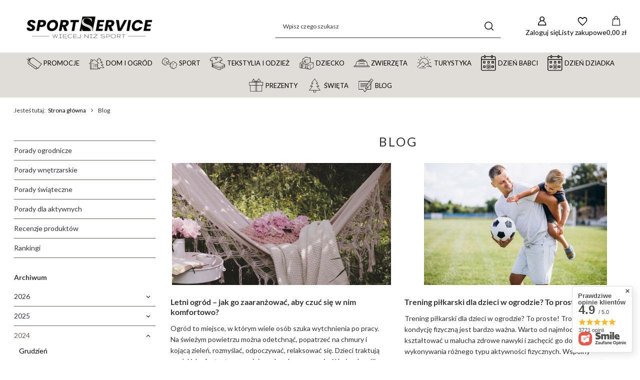

--- FILE ---
content_type: text/html; charset=utf-8
request_url: https://sportservice.pl/2024_06-blogbydate-pol.html
body_size: 34572
content:
<!DOCTYPE html>
<html lang="pl" class="--vat --gross --hide-percentage-discounts " ><head><meta name="viewport" content="initial-scale = 1.0, maximum-scale = 5.0, width=device-width, viewport-fit=cover"><meta http-equiv="Content-Type" content="text/html; charset=utf-8"><meta http-equiv="X-UA-Compatible" content="IE=edge"><title>Nasz blog - sport, dom i ogród, turystyka | Sport Service</title><meta name="description" content="Nowości z naszej oferty, praktyczne porady, ciekawe rozwiązania i niestandardowe pomysły na aranżację w twoim domu i ogrodzie - sprawdź co możemy Ci oferować!"><link rel="icon" href="/gfx/pol/favicon.png"><meta name="theme-color" content="#706257"><meta name="msapplication-navbutton-color" content="#706257"><meta name="apple-mobile-web-app-status-bar-style" content="#706257"><link rel="stylesheet" type="text/css" href="/gfx/pol/common_style.css.gzip?r=1765605016"><script>var app_shop={urls:{prefix:'data="/gfx/'.replace('data="', '')+'pol/',graphql:'/graphql/v1/'},vars:{meta:{viewportContent:'initial-scale = 1.0, maximum-scale = 5.0, width=device-width, viewport-fit=cover'},priceType:'gross',priceTypeVat:true,productDeliveryTimeAndAvailabilityWithBasket:false,geoipCountryCode:'US',fairShopLogo: { enabled: false, image: '/gfx/standards/safe_light.svg'},currency:{id:'PLN',symbol:'zł',country:'pl',format:'###,##0.00',beforeValue:false,space:true,decimalSeparator:',',groupingSeparator:' '},language:{id:'pol',symbol:'pl',name:'Polski'},omnibus:{enabled:true,rebateCodeActivate:false,hidePercentageDiscounts:true,},},txt:{priceTypeText:' brutto',},fn:{},fnrun:{},files:[],graphql:{}};const getCookieByName=(name)=>{const value=`; ${document.cookie}`;const parts = value.split(`; ${name}=`);if(parts.length === 2) return parts.pop().split(';').shift();return false;};if(getCookieByName('freeeshipping_clicked')){document.documentElement.classList.remove('--freeShipping');}if(getCookieByName('rabateCode_clicked')){document.documentElement.classList.remove('--rabateCode');}function hideClosedBars(){const closedBarsArray=JSON.parse(localStorage.getItem('closedBars'))||[];if(closedBarsArray.length){const styleElement=document.createElement('style');styleElement.textContent=`${closedBarsArray.map((el)=>`#${el}`).join(',')}{display:none !important;}`;document.head.appendChild(styleElement);}}hideClosedBars();</script><script src="/gfx/pol/jquery.js.gzip?r=1765605016"></script><script src="/gfx/pol/common_shop.js.gzip?r=1765605016"></script><meta name="robots" content="index,follow"><meta name="rating" content="general"><meta name="Author" content="Springos Sp. z o. o. na bazie IdoSell (www.idosell.com/shop).">
<!-- Begin LoginOptions html -->

<style>
#client_new_social .service_item[data-name="service_Apple"]:before, 
#cookie_login_social_more .service_item[data-name="service_Apple"]:before,
.oscop_contact .oscop_login__service[data-service="Apple"]:before {
    display: block;
    height: 2.6rem;
    content: url('/gfx/standards/apple.svg?r=1743165583');
}
.oscop_contact .oscop_login__service[data-service="Apple"]:before {
    height: auto;
    transform: scale(0.8);
}
#client_new_social .service_item[data-name="service_Apple"]:has(img.service_icon):before,
#cookie_login_social_more .service_item[data-name="service_Apple"]:has(img.service_icon):before,
.oscop_contact .oscop_login__service[data-service="Apple"]:has(img.service_icon):before {
    display: none;
}
</style>

<!-- End LoginOptions html -->

<!-- Open Graph -->
<script >
window.dataLayer = window.dataLayer || [];
window.gtag = function gtag() {
dataLayer.push(arguments);
}
gtag('consent', 'default', {
'ad_storage': 'denied',
'analytics_storage': 'denied',
'ad_personalization': 'denied',
'ad_user_data': 'denied',
'wait_for_update': 500
});

gtag('set', 'ads_data_redaction', true);
</script><script id="iaiscript_2" data-requirements="W10=" data-ga4_sel="ga4script">
window.iaiscript_2 = `<${'script'}  class='google_consent_mode_update'>
gtag('consent', 'update', {
'ad_storage': 'denied',
'analytics_storage': 'denied',
'ad_personalization': 'denied',
'ad_user_data': 'denied'
});
</${'script'}>`;
</script>
<!-- End Open Graph -->

<link rel="canonical" href="https://sportservice.pl/2024_06-blogbydate-pol.html" />

                <!-- Global site tag (gtag.js) -->
                <script  async src="https://www.googletagmanager.com/gtag/js?id=G-L4ZDQD3NST"></script>
                <script >
                    window.dataLayer = window.dataLayer || [];
                    window.gtag = function gtag(){dataLayer.push(arguments);}
                    gtag('js', new Date());
                    
                    gtag('config', 'G-L4ZDQD3NST');

                </script>
                <link rel="stylesheet" type="text/css" href="/data/designs/67a0af795f9897.21697606_30/gfx/pol/custom.css.gzip?r=1765773323">            <!-- Google Tag Manager -->
                    <script >(function(w,d,s,l,i){w[l]=w[l]||[];w[l].push({'gtm.start':
                    new Date().getTime(),event:'gtm.js'});var f=d.getElementsByTagName(s)[0],
                    j=d.createElement(s),dl=l!='dataLayer'?'&l='+l:'';j.async=true;j.src=
                    'https://www.googletagmanager.com/gtm.js?id='+i+dl;f.parentNode.insertBefore(j,f);
                    })(window,document,'script','dataLayer','GTM-MWDG7XX');</script>
            <!-- End Google Tag Manager -->
<!-- Begin additional html or js -->


<!--6|1|6-->
<meta name="google-site-verification" content="AP4STHzowyAkqJOwUdwtykzrl5nM7RC4u_A6uKJLnHM" />
<!--2|1|2-->
<script type="text/javascript" src=" https://s3-eu-west-1.amazonaws.com/inteliwise-client/saas/embed/v_1.5/9d444a4086834982b486782849320b44868975489b7586926402484c1aa2efee/f8f3ffae56add07000b3c36bdcc33a9d"></script>
<!--23|1|14-->
<link href="https://fonts.googleapis.com/css?family=Lato" rel="stylesheet">
<!--52|1|15| modified: 2022-02-08 11:07:51-->
<div id="fb-root"></div>
<script async defer crossorigin="anonymous" src="https://connect.facebook.net/pl_PL/sdk.js#xfbml=1&version=v10.0" nonce="8nEYSO9c"></script>
<!--58|1|21| modified: 2022-07-04 11:23:07-->
<meta name="msvalidate.01" content="75A1E92664233457756B310132C4A700" />
<!--59|1|21| modified: 2022-08-26 11:35:49-->
<script>

(function(w,d,t,r,u){var f,n,i;w[u]=w[u]||[],f=function(){var o={ti:"148023515"};o.q=w[u],w[u]=new UET(o),w[u].push("pageLoad")},n=d.createElement(t),n.src=r,n.async=1,n.onload=n.onreadystatechange=function(){var s=this.readyState;s&&s!=="loaded"&&s!=="complete"||(f(),n.onload=n.onreadystatechange=null)},i=d.getElementsByTagName(t)[0],i.parentNode.insertBefore(n,i)})(window,document,"script","//bat.bing.com/bat.js","uetq");


window.uetq = window.uetq || [];

window.uetq.push('event', '', {'ecomm_prodid': '', 'ecomm_pagetype': 'other'});


/* The ecomm_prodid parameter is the product ID of the product on the page. It is unique for each item and must match either the id or item_group_id attribute in your product feed. Numeric and alphanumeric (including hyphens) characters only, with a maximum of 50 characters. */

/* The ecomm_pagetype parameter identifies the type of page the user has visited. Valid options: home, searchresults, category, product, cart, purchase, other. */

</script>

<!--177|1|21| modified: 2025-02-27 10:41:46-->
<meta name="msvalidate.01" content="1722A76BFEACAB078076CBC5D4F2EC9E" />

<!-- End additional html or js -->
<script>(function(w,d,s,i,dl){w._ceneo = w._ceneo || function () {
w._ceneo.e = w._ceneo.e || []; w._ceneo.e.push(arguments); };
w._ceneo.e = w._ceneo.e || [];dl=dl===undefined?"dataLayer":dl;
const f = d.getElementsByTagName(s)[0], j = d.createElement(s); j.defer = true;
j.src = "https://ssl.ceneo.pl/ct/v5/script.js?accountGuid=" + i + "&t=" +
Date.now() + (dl ? "&dl=" + dl : ""); f.parentNode.insertBefore(j, f);
})(window, document, "script", "c58eb2c5-4b2c-4234-b37e-c54a36af0646");</script>
<script id="iaiscript_1" data-requirements="eyJtYXJrZXRpbmciOlsicmV2aHVudGVyIl19">
window.iaiscript_1 = `<img src="https://app.revhunter.tech/px?p=idosell&m=1&c=3385&type=start" width="0" height="0" style="display: none;"/>`;
</script></head><body>
<!-- Begin additional html or js -->


<!--172|1|28| modified: 2025-01-22 16:44:44-->
<style>

header .navbar-subsubnav:not(.show) .nav-item:nth-child(n+11 of .nav-item):not(.--extend) {
    display: block !important;
}
[txt_alt="- Zwiń"] {
    display: none !important;
}

.gfx_lvl_1.d-none {
    white-space: nowrap;
}

</style>

<!-- End additional html or js -->
<script id="iaiscript_3" data-requirements="eyJtYXJrZXRpbmciOlsicmV2aHVudGVyIl19">
window.iaiscript_3 = `<img src="https://app.revhunter.tech/px?p=idosell&m=1&c=3385&type=start" width="0" height="0" style="display: none;"/>`;
</script><div id="container" class="blog-list_page container max-width-1200"><header class=" commercial_banner"><script class="ajaxLoad">app_shop.vars.vat_registered="true";app_shop.vars.currency_format="###,##0.00";app_shop.vars.currency_before_value=false;app_shop.vars.currency_space=true;app_shop.vars.symbol="zł";app_shop.vars.id="PLN";app_shop.vars.baseurl="http://sportservice.pl/";app_shop.vars.sslurl="https://sportservice.pl/";app_shop.vars.curr_url="%2F2024_06-blogbydate-pol.html";var currency_decimal_separator=',';var currency_grouping_separator=' ';app_shop.vars.blacklist_extension=["exe","com","swf","js","php"];app_shop.vars.blacklist_mime=["application/javascript","application/octet-stream","message/http","text/javascript","application/x-deb","application/x-javascript","application/x-shockwave-flash","application/x-msdownload"];app_shop.urls.contact="/contact-pol.html";</script><div id="viewType" style="display:none"></div><div id="menu_skip" class="menu_skip"><a href="#layout" class="btn --outline --medium menu_skip__link --layout">Przejdź do zawartości strony</a><a href="#menu_categories" class="btn --outline --medium menu_skip__link --menu">Przejdź do kategorii</a></div><div id="logo" class="d-flex align-items-center"><a href="/" target="_self" aria-label="Logo sklepu"><img src="/data/gfx/mask/pol/logo_1_big.png" alt="SportService - więcej niż sport" width="3000" height="1000"></a></div><form action="https://sportservice.pl/search.php" method="get" id="menu_search" class="menu_search"><a href="#showSearchForm" class="menu_search__mobile" aria-label="Szukaj"></a><div class="menu_search__block"><div class="menu_search__item --input"><input class="menu_search__input" type="text" name="text" autocomplete="off" placeholder="Wpisz czego szukasz" aria-label="Wpisz czego szukasz"><button class="menu_search__submit" type="submit" aria-label="Szukaj"></button></div><div class="menu_search__item --results search_result"></div></div></form><div id="menu_top" class="menu_top"><div class="account_links"><a class="account_links__item" href="https://sportservice.pl/login.php" aria-label="Zaloguj się"><span class="account_links__text --logged-out">Zaloguj się</span></a></div><div class="shopping_list_top hover__wrapper" data-empty="true"><a href="https://sportservice.pl/pl/shoppinglist/" class="wishlist_link slt_link --empty" aria-label="Listy zakupowe"><span class="slt_link__text">Listy zakupowe</span></a><div class="slt_lists hover__element"><ul class="slt_lists__nav"><li class="slt_lists__nav_item" data-list_skeleton="true" data-list_id="true" data-shared="true"><a href="#" class="slt_lists__nav_link" data-list_href="true"><span class="slt_lists__nav_name" data-list_name="true"></span><span class="slt_lists__count" data-list_count="true">0</span></a></li><li class="slt_lists__nav_item --empty"><a class="slt_lists__nav_link --empty" href="https://sportservice.pl/pl/shoppinglist/"><span class="slt_lists__nav_name" data-list_name="true">Lista zakupowa</span><span class="slt_lists__count" data-list_count="true">0</span></a></li></ul></div></div><div id="menu_basket" class="top_basket hover__wrapper --skeleton --mobile_hide"><a class="top_basket__sub" title="Przejdź do koszyka" href="/basketedit.php" aria-label="Wartość koszyka: 0,00 zł"><span class="badge badge-info"></span><strong class="top_basket__price">0,00 zł</strong></a><div class="top_basket__express_checkout_container"><express-checkout type="basket"></express-checkout></div><script>
        app_shop.vars.cache_html = true;
      </script><div class="top_basket__details hover__element --skeleton"><div class="top_basket__skeleton --name"></div><div class="top_basket__skeleton --product"></div><div class="top_basket__skeleton --product"></div><div class="top_basket__skeleton --product --last"></div><div class="top_basket__skeleton --sep"></div><div class="top_basket__skeleton --summary"></div></div></div><template id="top_basket_product"><div class="top_basket__product"><a class="top_basket__img" title=""><picture><source type="image/webp" srcset=""></source><img src="" alt=""></picture></a><a class="top_basket__link" title=""></a><div class="top_basket__prices"><span class="top_basket__price"></span><span class="top_basket__unit"></span><span class="top_basket__vat"></span></div></div></template><template id="top_basket_summary"><div class="top_basket__summary_shipping_free"><span class="top_basket__summary_label --freeshipping_limit">Do darmowej dostawy brakuje <span class="top_basket__summary_value"></span></span><span class="progress_bar"><span class="progress_bar__value"></span></span></div><div class="top_basket__summary_item --worth"><span class="top_basket__summary_label">Wartość zamówienia:</span><b class="top_basket__summary_value"></b></div><div class="top_basket__summary_item --shipping"><span class="top_basket__summary_label">Koszt przesyłki:</span><b class="top_basket__summary_value"></b></div><div class="top_basket__buttons"><a class="btn --solid --large" data-ec-class="btn --outline --large" title="Przejdź do koszyka" href="/basketedit.php">
        Przejdź do koszyka
      </a><div id="top_basket__express_checkout_placeholder"></div></div></template><template id="top_basket_details"><div class="top_basket__details hover__element"><div class="top_basket__details_sub"><div class="headline"><span class="headline__name">Twój koszyk (<span class="top_basket__count"></span>)</span></div><div class="top_basket__products"></div><div class="top_basket__summary"></div></div></div></template></div><nav id="menu_categories" class="wide" aria-label="Kategorie główne"><button type="button" class="navbar-toggler" aria-label="Menu"><i class="icon-reorder"></i></button><div class="navbar-collapse" id="menu_navbar"><ul class="navbar-nav mx-md-n2"><li class="nav-item"><span class="nav-link-wrapper"><a  href="/pol_m_Promocje-3234.html" target="_self" title="Promocje" class="nav-link --l1 nav-gfx nav-hover" ><picture class="nav-picture --main --lvl1"><img alt="Promocje" title="Promocje" src="/data/gfx/pol/navigation/1_1_i_3234.png" loading="lazy"></picture><picture class="nav-picture --hover --lvl1"><img alt="Promocje" title="Promocje" src="/data/gfx/pol/navigation/1_1_o_3234.png" loading="lazy"></picture><span class="gfx_lvl_1 d-none">Promocje</span></a></span></li><li class="nav-item"><span class="nav-link-wrapper"><a  href="/pol_m_Dom-i-ogrod-2154.html" target="_self" title="Dom i ogród" class="nav-link --l1 nav-gfx nav-hover" ><picture class="nav-picture --main --lvl1"><img alt="Dom i ogród" title="Dom i ogród" src="/data/gfx/pol/navigation/1_1_i_2154.png" loading="lazy"></picture><picture class="nav-picture --hover --lvl1"><img alt="Dom i ogród" title="Dom i ogród" src="/data/gfx/pol/navigation/1_1_o_2154.png" loading="lazy"></picture><span class="gfx_lvl_1 d-none">Dom i ogród</span></a><button class="nav-link-expand" type="button" aria-label="Dom i ogród, Menu"></button></span><ul class="navbar-subnav"><li class="nav-header"><a href="#backLink" class="nav-header__backLink"><i class="icon-angle-left"></i></a><a  href="/pol_m_Dom-i-ogrod-2154.html" target="_self" title="Dom i ogród" class="nav-link --l1 nav-gfx nav-hover" ><picture class="nav-picture --main --lvl1"><img alt="Dom i ogród" title="Dom i ogród" src="/data/gfx/pol/navigation/1_1_i_2154.png" loading="lazy"></picture><picture class="nav-picture --hover --lvl1"><img alt="Dom i ogród" title="Dom i ogród" src="/data/gfx/pol/navigation/1_1_o_2154.png" loading="lazy"></picture><span class="gfx_lvl_1 d-none">Dom i ogród</span></a></li><li class="nav-item"><a  href="/pol_m_Dom-i-ogrod_Wyposazenie-domu-2163.html" target="_self" title="Wyposażenie domu" class="nav-link --l2" >Wyposażenie domu</a><ul class="navbar-subsubnav more"><li class="nav-header"><a href="#backLink" class="nav-header__backLink"><i class="icon-angle-left"></i></a><a  href="/pol_m_Dom-i-ogrod_Wyposazenie-domu-2163.html" target="_self" title="Wyposażenie domu" class="nav-link --l2" >Wyposażenie domu</a></li><li class="nav-item"><a  href="/pol_m_Dom-i-ogrod_Wyposazenie-domu_Pokrowce-na-krzesla-2216.html" target="_self" title="Pokrowce na krzesła" class="nav-link --l3" >Pokrowce na krzesła</a></li><li class="nav-item"><a  href="/pol_m_Dom-i-ogrod_Wyposazenie-domu_Stoly-i-stoliki-kawowe-2958.html" target="_self" title="Stoły i stoliki kawowe" class="nav-link --l3" >Stoły i stoliki kawowe</a></li><li class="nav-item"><a  href="/pol_m_Dom-i-ogrod_Wyposazenie-domu_Krzesla-2162.html" target="_self" title="Krzesła" class="nav-link --l3" >Krzesła</a></li><li class="nav-item"><a  href="/pol_m_Dom-i-ogrod_Wyposazenie-domu_Biurka-3683.html" target="_self" title="Biurka" class="nav-link --l3" >Biurka</a></li><li class="nav-item"><a  href="/pol_m_Dom-i-ogrod_Wyposazenie-domu_Fotele-biurowe-3615.html" target="_self" title="Fotele biurowe" class="nav-link --l3" >Fotele biurowe</a></li><li class="nav-item"><a  href="/pol_m_Dom-i-ogrod_Wyposazenie-domu_Regaly-2955.html" target="_self" title="Regały" class="nav-link --l3" >Regały</a></li><li class="nav-item"><a  href="/pol_m_Dom-i-ogrod_Wyposazenie-domu_Narzuty-koce-na-lozko-2954.html" target="_self" title="Narzuty, koce na łóżko" class="nav-link --l3" >Narzuty, koce na łóżko</a></li><li class="nav-item"><a  href="/pol_m_Dom-i-ogrod_Wyposazenie-domu_Poszewki-dekoracyjne-2957.html" target="_self" title="Poszewki dekoracyjne" class="nav-link --l3" >Poszewki dekoracyjne</a></li><li class="nav-item"><a  href="/pol_m_Dom-i-ogrod_Wyposazenie-domu_Organizacja-i-przechowywanie-2956.html" target="_self" title="Akcesoria kuchenne" class="nav-link --l3" >Akcesoria kuchenne</a></li><li class="nav-item"><a  href="/pol_m_Dom-i-ogrod_Wyposazenie-domu_Akcesoria-lazienkowe-2366.html" target="_self" title="Akcesoria łazienkowe" class="nav-link --l3" >Akcesoria łazienkowe</a></li><li class="nav-item"><a  href="/pol_m_Dom-i-ogrod_Wyposazenie-domu_Sztuczne-kwiaty-i-galazki-2365.html" target="_self" title="Sztuczne kwiaty i gałązki" class="nav-link --l3" >Sztuczne kwiaty i gałązki</a></li><li class="nav-item"><a  href="/pol_m_Dom-i-ogrod_Wyposazenie-domu_Stojaki-na-kwiaty-i-konewki-2506.html" target="_self" title="Stojaki na kwiaty i konewki" class="nav-link --l3" >Stojaki na kwiaty i konewki</a></li><li class="nav-item"><a  href="/pol_m_Dom-i-ogrod_Wyposazenie-domu_Maty-i-podkladki-3263.html" target="_self" title="Maty i podkładki" class="nav-link --l3" >Maty i podkładki</a></li><li class="nav-item"><a  href="/pol_m_Dom-i-ogrod_Wyposazenie-domu_Oslony-na-balkon-2511.html" target="_self" title="Osłony na balkon" class="nav-link --l3" >Osłony na balkon</a></li><li class="nav-item"><a  href="/pol_m_Dom-i-ogrod_Wyposazenie-domu_Systemy-przesuwne-3043.html" target="_self" title="Systemy przesuwne" class="nav-link --l3" >Systemy przesuwne</a></li><li class="nav-item"><a  href="/pol_m_Dom-i-ogrod_Wyposazenie-domu_Ramki-na-zdjecia-2516.html" target="_self" title="Ramki na zdjęcia" class="nav-link --l3" >Ramki na zdjęcia</a></li><li class="nav-item"><a  href="/pol_m_Dom-i-ogrod_Wyposazenie-domu_Akcesoria-meblowe-3225.html" target="_self" title="Akcesoria meblowe" class="nav-link --l3" >Akcesoria meblowe</a></li><li class="nav-item"><a  href="/pol_m_Dom-i-ogrod_Wyposazenie-domu_Kosze-na-smieci-2362.html" target="_self" title="Kosze na śmieci" class="nav-link --l3" >Kosze na śmieci</a></li><li class="nav-item"><a  href="/pol_m_Dom-i-ogrod_Wyposazenie-domu_Stelaze-do-lozek-3304.html" target="_self" title="Stelaże do łóżek" class="nav-link --l3" >Stelaże do łóżek</a></li><li class="nav-item"><a  href="/pol_m_Dom-i-ogrod_Wyposazenie-domu_Daszki-nad-drzwi-3616.html" target="_self" title="Daszki nad drzwi" class="nav-link --l3" >Daszki nad drzwi</a></li><li class="nav-item"><a  href="/pol_m_Dom-i-ogrod_Wyposazenie-domu_Wycieraczki-pod-drzwi-3686.html" target="_self" title="Wycieraczki pod drzwi" class="nav-link --l3" >Wycieraczki pod drzwi</a></li><li class="nav-item --extend"><a href="" class="nav-link --l3" txt_alt="- Zwiń">+ Rozwiń</a></li></ul></li><li class="nav-item"><a  href="/pol_m_Dom-i-ogrod_Wyposazenie-ogrodu-2165.html" target="_self" title="Wyposażenie ogrodu" class="nav-link --l2" >Wyposażenie ogrodu</a><ul class="navbar-subsubnav more"><li class="nav-header"><a href="#backLink" class="nav-header__backLink"><i class="icon-angle-left"></i></a><a  href="/pol_m_Dom-i-ogrod_Wyposazenie-ogrodu-2165.html" target="_self" title="Wyposażenie ogrodu" class="nav-link --l2" >Wyposażenie ogrodu</a></li><li class="nav-item"><a  href="/pol_m_Dom-i-ogrod_Wyposazenie-ogrodu_Lezaki-2166.html" target="_self" title="Leżaki" class="nav-link --l3" >Leżaki</a></li><li class="nav-item"><a  href="/pol_m_Dom-i-ogrod_Wyposazenie-ogrodu_Lezanki-2498.html" target="_self" title="Leżanki" class="nav-link --l3" >Leżanki</a></li><li class="nav-item"><a  href="/pol_m_Dom-i-ogrod_Wyposazenie-ogrodu_Hamaki-477.html" target="_self" title="Hamaki" class="nav-link --l3" >Hamaki</a></li><li class="nav-item"><a  href="/pol_m_Dom-i-ogrod_Wyposazenie-ogrodu_Hustawki-2172.html" target="_self" title="Huśtawki ogrodowe" class="nav-link --l3" >Huśtawki ogrodowe</a></li><li class="nav-item"><a  href="/pol_m_Dom-i-ogrod_Wyposazenie-ogrodu_Fotele-wiszace-2177.html" target="_self" title="Fotele wiszące" class="nav-link --l3" >Fotele wiszące</a></li><li class="nav-item"><a  href="/pol_m_Dom-i-ogrod_Wyposazenie-ogrodu_Trampoliny-i-akcesoria-474.html" target="_self" title="Trampoliny i akcesoria" class="nav-link --l3" >Trampoliny i akcesoria</a></li><li class="nav-item"><a  href="/pol_m_Dziecko_Piaskownice-2488.html" target="_self" title="Piaskownice drewniane" class="nav-link --l3" >Piaskownice drewniane</a></li><li class="nav-item"><a  href="/pol_m_Dom-i-ogrod_Wyposazenie-ogrodu_Meble-ogrodowe-2491.html" target="_self" title="Meble ogrodowe" class="nav-link --l3" >Meble ogrodowe</a></li><li class="nav-item"><a  href="/pol_m_Dom-i-ogrod_Wyposazenie-ogrodu_Meble-cateringowe-3150.html" target="_self" title="Meble cateringowe" class="nav-link --l3" >Meble cateringowe</a></li><li class="nav-item"><a  href="/pol_m_Dom-i-ogrod_Wyposazenie-ogrodu_Parasole-ogrodowe-2179.html" target="_self" title="Parasole ogrodowe" class="nav-link --l3" >Parasole ogrodowe</a></li><li class="nav-item"><a  href="/pol_m_Dom-i-ogrod_Wyposazenie-ogrodu_Zagle-przeciwsloneczne-2188.html" target="_self" title="Żagle przeciwsłoneczne" class="nav-link --l3" >Żagle przeciwsłoneczne</a></li><li class="nav-item"><a  href="/pol_m_Dom-i-ogrod_Wyposazenie-ogrodu_Markizy-boczne-3590.html" target="_self" title="Markizy boczne" class="nav-link --l3" >Markizy boczne</a></li><li class="nav-item"><a  href="https://sportservice.pl/pol_m_Dom-i-ogrod_Wyposazenie-domu_Oslony-na-balkon-2511.html" target="_self" title="Osłony na balkon" class="nav-link --l3" >Osłony na balkon</a></li><li class="nav-item"><a  href="/pol_m_Dom-i-ogrod_Wyposazenie-ogrodu_Grillowanie-2190.html" target="_self" title="Grillowanie" class="nav-link --l3" >Grillowanie</a></li><li class="nav-item"><a  href="/pol_m_Dom-i-ogrod_Wyposazenie-ogrodu_Tunele-foliowe-i-akcesoria-3356.html" target="_self" title="Tunele foliowe i akcesoria" class="nav-link --l3" >Tunele foliowe i akcesoria</a></li><li class="nav-item"><a  href="/pol_m_Dom-i-ogrod_Wyposazenie-ogrodu_Akcesoria-ogrodnicze-2176.html" target="_self" title="Akcesoria ogrodnicze" class="nav-link --l3" >Akcesoria ogrodnicze</a></li><li class="nav-item"><a  href="/pol_m_Dom-i-ogrod_Wyposazenie-ogrodu_Ploty-leszczynowe-3614.html" target="_self" title="Płoty leszczynowe" class="nav-link --l3" >Płoty leszczynowe</a></li><li class="nav-item"><a  href="/pol_m_Dom-i-ogrod_Wyposazenie-ogrodu_Pawilony-ogrodowe-3692.html" target="_self" title="Pawilony ogrodowe" class="nav-link --l3" >Pawilony ogrodowe</a></li><li class="nav-item --extend"><a href="" class="nav-link --l3" txt_alt="- Zwiń">+ Rozwiń</a></li></ul></li><li class="nav-item"><a  href="/pol_m_Dom-i-ogrod_Oswietlenie-2155.html" target="_self" title="Oświetlenie" class="nav-link --l2" >Oświetlenie</a><ul class="navbar-subsubnav"><li class="nav-header"><a href="#backLink" class="nav-header__backLink"><i class="icon-angle-left"></i></a><a  href="/pol_m_Dom-i-ogrod_Oswietlenie-2155.html" target="_self" title="Oświetlenie" class="nav-link --l2" >Oświetlenie</a></li><li class="nav-item"><a  href="/pol_m_Dom-i-ogrod_Oswietlenie_Zarowki-2156.html" target="_self" title="Żarówki" class="nav-link --l3" >Żarówki</a></li><li class="nav-item"><a  href="/pol_m_Dom-i-ogrod_Oswietlenie_Swietlowki-2158.html" target="_self" title="Świetlówki" class="nav-link --l3" >Świetlówki</a></li><li class="nav-item"><a  href="/pol_m_Dom-i-ogrod_Oswietlenie_Oswietlenie-dekoracyjne-2223.html" target="_self" title="Oświetlenie dekoracyjne" class="nav-link --l3" >Oświetlenie dekoracyjne</a></li><li class="nav-item"><a  href="/pol_m_Dom-i-ogrod_Oswietlenie_Swiece-LED-3693.html" target="_self" title="Świece LED" class="nav-link --l3" >Świece LED</a></li></ul></li><li class="nav-item"><a  href="/pol_m_Dom-i-ogrod_Wyposazenie-domu_Rekodzielo-i-majsterkowanie-3167.html" target="_self" title="Rękodzieło i majsterkowanie" class="nav-link --l2" >Rękodzieło i majsterkowanie</a><ul class="navbar-subsubnav"><li class="nav-header"><a href="#backLink" class="nav-header__backLink"><i class="icon-angle-left"></i></a><a  href="/pol_m_Dom-i-ogrod_Wyposazenie-domu_Rekodzielo-i-majsterkowanie-3167.html" target="_self" title="Rękodzieło i majsterkowanie" class="nav-link --l2" >Rękodzieło i majsterkowanie</a></li><li class="nav-item"><a  href="/pol_m_Dom-i-ogrod_Rekodzielo-i-majsterkowanie_Haft-diamentowy-3255.html" target="_self" title="Haft diamentowy" class="nav-link --l3" >Haft diamentowy</a></li><li class="nav-item"><a  href="/pol_m_Dom-i-ogrod_Rekodzielo-i-majsterkowanie_Narzedzia-warsztatowe-3264.html" target="_self" title="Narzędzia warsztatowe" class="nav-link --l3" >Narzędzia warsztatowe</a></li><li class="nav-item"><a  href="/pol_m_Dom-i-ogrod_Rekodzielo-i-majsterkowanie_Akcesoria-do-szycia-3256.html" target="_self" title="Akcesoria do szycia" class="nav-link --l3" >Akcesoria do szycia</a></li><li class="nav-item"><a  href="/pol_m_Dom-i-ogrod_Rekodzielo-i-majsterkowanie_Artykuly-plastyczne-3258.html" target="_self" title="Artykuły plastyczne" class="nav-link --l3" >Artykuły plastyczne</a></li><li class="nav-item"><a  href="/pol_m_Dom-i-ogrod_Rekodzielo-i-majsterkowanie_Klodki-3594.html" target="_self" title="Kłódki" class="nav-link --l3" >Kłódki</a></li><li class="nav-item"><a  href="/pol_m_Dom-i-ogrod_Rekodzielo-i-majsterkowanie_Drabiny-3647.html" target="_self" title="Drabiny" class="nav-link --l3" >Drabiny</a></li></ul></li><li class="nav-item"><a  href="/pol_m_Dom-i-ogrod_Male-AGD-i-akcesoria-3259.html" target="_self" title="Małe AGD i akcesoria" class="nav-link --l2" >Małe AGD i akcesoria</a><ul class="navbar-subsubnav"><li class="nav-header"><a href="#backLink" class="nav-header__backLink"><i class="icon-angle-left"></i></a><a  href="/pol_m_Dom-i-ogrod_Male-AGD-i-akcesoria-3259.html" target="_self" title="Małe AGD i akcesoria" class="nav-link --l2" >Małe AGD i akcesoria</a></li><li class="nav-item"><a  href="/pol_m_Dom-i-ogrod_Male-AGD-i-akcesoria_Polki-i-uchwyty-na-telewizor-3169.html" target="_self" title="Półki i uchwyty na telewizor" class="nav-link --l3" >Półki i uchwyty na telewizor</a></li><li class="nav-item"><a  href="/pol_m_Dom-i-ogrod_Male-AGD-i-akcesoria_Podstawki-pod-laptopa-3393.html" target="_self" title="Podstawki pod laptopa" class="nav-link --l3" >Podstawki pod laptopa</a></li></ul></li><li class="nav-item"><a  href="/pol_m_Dom-i-ogrod_Przechowywanie-3262.html" target="_self" title="Przechowywanie" class="nav-link --l2" >Przechowywanie</a><ul class="navbar-subsubnav"><li class="nav-header"><a href="#backLink" class="nav-header__backLink"><i class="icon-angle-left"></i></a><a  href="/pol_m_Dom-i-ogrod_Przechowywanie-3262.html" target="_self" title="Przechowywanie" class="nav-link --l2" >Przechowywanie</a></li><li class="nav-item"><a  href="/pol_m_Dom-i-ogrod_Wyposazenie-domu_Szkatulki-na-bizuterie-i-zegarki-3170.html" target="_self" title="Szkatułki na biżuterię i zegarki" class="nav-link --l3" >Szkatułki na biżuterię i zegarki</a></li><li class="nav-item"><a  href="/pol_m_Dom-i-ogrod_Wyposazenie-domu_Wieszaki-do-przedpokoju-2518.html" target="_self" title="Wieszaki do przedpokoju" class="nav-link --l3" >Wieszaki do przedpokoju</a></li><li class="nav-item"><a  href="/pol_m_Dom-i-ogrod_Wyposazenie-domu_Pudelka-i-organizery-2515.html" target="_self" title="Pudełka i organizery" class="nav-link --l3" >Pudełka i organizery</a></li><li class="nav-item"><a  href="/pol_m_Dom-i-ogrod_Przechowywanie_Foliopaki-3342.html" target="_self" title="Foliopaki" class="nav-link --l3" >Foliopaki</a></li></ul></li></ul></li><li class="nav-item"><span class="nav-link-wrapper"><a  href="/pol_m_Sport-155.html" target="_self" title="Sport" class="nav-link --l1 nav-gfx nav-hover" ><picture class="nav-picture --main --lvl1"><img alt="Sport" title="Sport" src="/data/gfx/pol/navigation/1_1_i_155.png" loading="lazy"></picture><picture class="nav-picture --hover --lvl1"><img alt="Sport" title="Sport" src="/data/gfx/pol/navigation/1_1_o_155.png" loading="lazy"></picture><span class="gfx_lvl_1 d-none">Sport</span></a><button class="nav-link-expand" type="button" aria-label="Sport, Menu"></button></span><ul class="navbar-subnav"><li class="nav-header"><a href="#backLink" class="nav-header__backLink"><i class="icon-angle-left"></i></a><a  href="/pol_m_Sport-155.html" target="_self" title="Sport" class="nav-link --l1 nav-gfx nav-hover" ><picture class="nav-picture --main --lvl1"><img alt="Sport" title="Sport" src="/data/gfx/pol/navigation/1_1_i_155.png" loading="lazy"></picture><picture class="nav-picture --hover --lvl1"><img alt="Sport" title="Sport" src="/data/gfx/pol/navigation/1_1_o_155.png" loading="lazy"></picture><span class="gfx_lvl_1 d-none">Sport</span></a></li><li class="nav-item"><a  href="/pol_m_Sport_Fitness-i-silownia-135.html" target="_self" title="Fitness i siłownia" class="nav-link --l2" >Fitness i siłownia</a><ul class="navbar-subsubnav more"><li class="nav-header"><a href="#backLink" class="nav-header__backLink"><i class="icon-angle-left"></i></a><a  href="/pol_m_Sport_Fitness-i-silownia-135.html" target="_self" title="Fitness i siłownia" class="nav-link --l2" >Fitness i siłownia</a></li><li class="nav-item"><a  href="/pol_m_Sport_Fitness-i-silownia_Sprzet-silowy-240.html" target="_self" title="Sprzęt siłowy" class="nav-link --l3" >Sprzęt siłowy</a></li><li class="nav-item"><a  href="/pol_m_Sport_Fitness-i-silownia_Maty-i-materace-do-cwiczen-239.html" target="_self" title="Maty i materace do ćwiczeń" class="nav-link --l3" >Maty i materace do ćwiczeń</a></li><li class="nav-item"><a  href="/pol_m_Sport_Fitness-i-silownia_Maty-do-akupresury-z-kolcami-3642.html" target="_self" title="Maty do akupresury z kolcami" class="nav-link --l3" >Maty do akupresury z kolcami</a></li><li class="nav-item"><a  href="/pol_m_Sport_Fitness-i-silownia_Tasmy-i-gumy-do-cwiczen-257.html" target="_self" title="Taśmy i gumy do ćwiczeń" class="nav-link --l3" >Taśmy i gumy do ćwiczeń</a></li><li class="nav-item"><a  href="/pol_m_Sport_Fitness-i-silownia_Walki-i-rollery-385.html" target="_self" title="Wałki i rollery" class="nav-link --l3" >Wałki i rollery</a></li><li class="nav-item"><a  href="/pol_m_Sport_Fitness-i-silownia_Drazki-do-cwiczen-384.html" target="_self" title="Drążki do ćwiczeń" class="nav-link --l3" >Drążki do ćwiczeń</a></li><li class="nav-item"><a  href="/pol_m_Sport_Fitness-i-silownia_Poduszki-sensoryczne-2345.html" target="_self" title="Poduszki sensoryczne" class="nav-link --l3" >Poduszki sensoryczne</a></li><li class="nav-item"><a  href="/pol_m_Sport_Fitness-i-silownia_Pilki-gimnastyczne-258.html" target="_self" title="Piłki gimnastyczne" class="nav-link --l3" >Piłki gimnastyczne</a></li><li class="nav-item"><a  href="/pol_m_Sport_Fitness-i-silownia_Pilki-do-masazu-3228.html" target="_self" title="Piłki do masażu" class="nav-link --l3" >Piłki do masażu</a></li><li class="nav-item"><a  href="/pol_m_Sport_Fitness-i-silownia_Skakanki-260.html" target="_self" title="Skakanki" class="nav-link --l3" >Skakanki</a></li><li class="nav-item"><a  href="/pol_m_Sport_Fitness-i-silownia_Hula-hop-2168.html" target="_self" title="Hula hop" class="nav-link --l3" >Hula hop</a></li><li class="nav-item"><a  href="/pol_m_Sport_Fitness-i-silownia_Sciskacze-do-rak-3703.html" target="_self" title="Ściskacze do rąk" class="nav-link --l3" >Ściskacze do rąk</a></li><li class="nav-item"><a  href="/pol_m_Sport_Fitness-i-silownia_Steppery-3704.html" target="_self" title="Steppery" class="nav-link --l3" >Steppery</a></li><li class="nav-item"><a  href="/pol_m_Sport_Fitness-i-silownia_Banki-chinskie-3701.html" target="_self" title="Bańki chińskie" class="nav-link --l3" >Bańki chińskie</a></li><li class="nav-item"><a  href="/pol_m_Sport_Fitness-i-silownia_Bieznie-elektryczne-3705.html" target="_self" title="Bieżnie elektryczne" class="nav-link --l3" >Bieżnie elektryczne</a></li><li class="nav-item"><a  href="/pol_m_Sport_Fitness-i-silownia_Akcesoria-sportowe-249.html" target="_self" title="Akcesoria sportowe" class="nav-link --l3" >Akcesoria sportowe</a></li><li class="nav-item --extend"><a href="" class="nav-link --l3" txt_alt="- Zwiń">+ Rozwiń</a></li></ul></li><li class="nav-item"><a  href="pol_m_Sport_Rowery-i-akcesoria_Akcesoria-rowerowe-454.html" target="_self" title="Rowery i akcesoria" class="nav-link --l2" >Rowery i akcesoria</a><ul class="navbar-subsubnav"><li class="nav-header"><a href="#backLink" class="nav-header__backLink"><i class="icon-angle-left"></i></a><a  href="pol_m_Sport_Rowery-i-akcesoria_Akcesoria-rowerowe-454.html" target="_self" title="Rowery i akcesoria" class="nav-link --l2" >Rowery i akcesoria</a></li><li class="nav-item"><a  href="https://sportservice.pl/pol_m_Turystyka_Akcesoria-rowerowe_Bagazniki-i-koszyki-rowerowe-3265.html" target="_self" title="Bagażniki i koszyki rowerowe" class="nav-link --l3" >Bagażniki i koszyki rowerowe</a></li><li class="nav-item"><a  href="https://sportservice.pl/pol_m_Turystyka_Akcesoria-rowerowe_Zapiecia-do-rowerow-3266.html" target="_self" title="Zapięcia do rowerów" class="nav-link --l3" >Zapięcia do rowerów</a></li><li class="nav-item"><a  href="https://sportservice.pl/pol_m_Turystyka_Akcesoria-rowerowe_Oswietlenie-do-rowerow-3267.html" target="_self" title="Oświetlenie do rowerów" class="nav-link --l3" >Oświetlenie do rowerów</a></li><li class="nav-item"><a  href="https://sportservice.pl/pol_m_Turystyka_Akcesoria-rowerowe_Narzedzia-rowerowe-3268.html" target="_self" title="Narzędzia rowerowe" class="nav-link --l3" >Narzędzia rowerowe</a></li><li class="nav-item"><a  href="https://sportservice.pl/pol_m_Turystyka_Akcesoria-rowerowe_Czesci-do-roweru-3269.html" target="_self" title="Części do roweru" class="nav-link --l3" >Części do roweru</a></li><li class="nav-item"><a  href="https://sportservice.pl/pol_m_Turystyka_Akcesoria-rowerowe_Uchwyty-na-telefon-do-roweru-3301.html" target="_self" title="Uchwyty na telefon do roweru " class="nav-link --l3" >Uchwyty na telefon do roweru </a></li></ul></li><li class="nav-item"><a  href="/pol_m_Sport_Joga-2363.html" target="_self" title="Joga" class="nav-link --l2" >Joga</a><ul class="navbar-subsubnav"><li class="nav-header"><a href="#backLink" class="nav-header__backLink"><i class="icon-angle-left"></i></a><a  href="/pol_m_Sport_Joga-2363.html" target="_self" title="Joga" class="nav-link --l2" >Joga</a></li><li class="nav-item"><a  href="/pol_m_Sport_Joga_Maty-do-jogi-3106.html" target="_self" title="Maty do jogi" class="nav-link --l3" >Maty do jogi</a></li><li class="nav-item"><a  href="/pol_m_Sport_Joga_Kostki-do-jogi-3702.html" target="_self" title="Kostki do jogi" class="nav-link --l3" >Kostki do jogi</a></li></ul></li><li class="nav-item empty"><a  href="/pol_m_Sport_Sporty-zimowe-315.html" target="_self" title="Sporty zimowe" class="nav-link --l2" >Sporty zimowe</a></li><li class="nav-item empty"><a  href="/pol_m_Sport_Pilka-nozna-297.html" target="_self" title="Piłka nożna" class="nav-link --l2" >Piłka nożna</a></li><li class="nav-item"><a  href="/pol_m_Sport_Sporty-Wodne-328.html" target="_self" title="Sporty Wodne" class="nav-link --l2" >Sporty Wodne</a><ul class="navbar-subsubnav"><li class="nav-header"><a href="#backLink" class="nav-header__backLink"><i class="icon-angle-left"></i></a><a  href="/pol_m_Sport_Sporty-Wodne-328.html" target="_self" title="Sporty Wodne" class="nav-link --l2" >Sporty Wodne</a></li><li class="nav-item"><a  href="/pol_m_Sport_Sporty-Wodne_Buty-do-wody-334.html" target="_self" title="Buty do wody" class="nav-link --l3" >Buty do wody</a></li></ul></li></ul></li><li class="nav-item"><span class="nav-link-wrapper"><a  href="/pol_m_Tekstylia-i-odziez-3216.html" target="_self" title="Tekstylia i odzież" class="nav-link --l1 nav-gfx nav-hover" ><picture class="nav-picture --main --lvl1"><img alt="Tekstylia i odzież" title="Tekstylia i odzież" src="/data/gfx/pol/navigation/1_1_i_3216.png" loading="lazy"></picture><picture class="nav-picture --hover --lvl1"><img alt="Tekstylia i odzież" title="Tekstylia i odzież" src="/data/gfx/pol/navigation/1_1_o_3216.png" loading="lazy"></picture><span class="gfx_lvl_1 d-none">Tekstylia i odzież</span></a><button class="nav-link-expand" type="button" aria-label="Tekstylia i odzież, Menu"></button></span><ul class="navbar-subnav"><li class="nav-header"><a href="#backLink" class="nav-header__backLink"><i class="icon-angle-left"></i></a><a  href="/pol_m_Tekstylia-i-odziez-3216.html" target="_self" title="Tekstylia i odzież" class="nav-link --l1 nav-gfx nav-hover" ><picture class="nav-picture --main --lvl1"><img alt="Tekstylia i odzież" title="Tekstylia i odzież" src="/data/gfx/pol/navigation/1_1_i_3216.png" loading="lazy"></picture><picture class="nav-picture --hover --lvl1"><img alt="Tekstylia i odzież" title="Tekstylia i odzież" src="/data/gfx/pol/navigation/1_1_o_3216.png" loading="lazy"></picture><span class="gfx_lvl_1 d-none">Tekstylia i odzież</span></a></li><li class="nav-item"><a  href="/pol_m_Tekstylia-i-odziez_Pizamy-Kigurumi-3217.html" target="_self" title="Piżamy Kigurumi" class="nav-link --l2" >Piżamy Kigurumi</a><ul class="navbar-subsubnav"><li class="nav-header"><a href="#backLink" class="nav-header__backLink"><i class="icon-angle-left"></i></a><a  href="/pol_m_Tekstylia-i-odziez_Pizamy-Kigurumi-3217.html" target="_self" title="Piżamy Kigurumi" class="nav-link --l2" >Piżamy Kigurumi</a></li><li class="nav-item"><a  href="/pol_m_Tekstylia-i-odziez_Pizamy-Kigurumi_Pizamy-Kigurumi-dla-doroslych-3218.html" target="_self" title="Piżamy Kigurumi dla dorosłych" class="nav-link --l3" >Piżamy Kigurumi dla dorosłych</a></li><li class="nav-item"><a  href="/pol_m_Tekstylia-i-odziez_Pizamy-Kigurumi_Pizamy-Kigurumi-dla-dzieci-3219.html" target="_self" title="Piżamy Kigurumi dla dzieci" class="nav-link --l3" >Piżamy Kigurumi dla dzieci</a></li></ul></li><li class="nav-item empty"><a  href="/pol_m_Tekstylia-i-odziez_Kocobluzy-3343.html" target="_self" title="Kocobluzy" class="nav-link --l2" >Kocobluzy</a></li><li class="nav-item"><a  href="/pol_m_Tekstylia-i-odziez_Szlafroki-3340.html" target="_self" title="Szlafroki" class="nav-link --l2" >Szlafroki</a><ul class="navbar-subsubnav"><li class="nav-header"><a href="#backLink" class="nav-header__backLink"><i class="icon-angle-left"></i></a><a  href="/pol_m_Tekstylia-i-odziez_Szlafroki-3340.html" target="_self" title="Szlafroki" class="nav-link --l2" >Szlafroki</a></li><li class="nav-item"><a  href="/pol_m_Tekstylia-i-odziez_Szlafroki_Szlafroki-damskie-3354.html" target="_self" title="Szlafroki damskie" class="nav-link --l3" >Szlafroki damskie</a></li><li class="nav-item"><a  href="/pol_m_Tekstylia-i-odziez_Szlafroki_Szlafroki-meskie-3355.html" target="_self" title="Szlafroki męskie" class="nav-link --l3" >Szlafroki męskie</a></li></ul></li><li class="nav-item empty"><a  href="/pol_m_Dom-i-ogrod_Wyposazenie-domu_Narzuty-koce-na-lozko-2954.html" target="_self" title="Narzuty, koce na łóżko" class="nav-link --l2" >Narzuty, koce na łóżko</a></li><li class="nav-item empty"><a  href="/pol_m_Dom-i-ogrod_Wyposazenie-domu_Poszewki-dekoracyjne-2957.html" target="_self" title="Poszewki dekoracyjne" class="nav-link --l2" >Poszewki dekoracyjne</a></li><li class="nav-item empty"><a  href="/pol_m_Dom-i-ogrod_Wyposazenie-domu_Pokrowce-na-krzesla-2216.html" target="_self" title="Pokrowce na krzesła" class="nav-link --l2" >Pokrowce na krzesła</a></li><li class="nav-item empty"><a  href="/pol_m_Tekstylia-i-odziez_Akcesoria-do-butow-3246.html" target="_self" title="Akcesoria do butów" class="nav-link --l2" >Akcesoria do butów</a></li><li class="nav-item empty"><a  href="/pol_m_Tekstylia-i-odziez_Rekawiczki-zimowe-3345.html" target="_self" title="Rękawiczki zimowe" class="nav-link --l2" >Rękawiczki zimowe</a></li></ul></li><li class="nav-item"><span class="nav-link-wrapper"><a  href="/pol_m_Dziecko-578.html" target="_self" title="Dziecko" class="nav-link --l1 nav-gfx nav-hover" ><picture class="nav-picture --main --lvl1"><img alt="Dziecko" title="Dziecko" src="/data/gfx/pol/navigation/1_1_i_578.png" loading="lazy"></picture><picture class="nav-picture --hover --lvl1"><img alt="Dziecko" title="Dziecko" src="/data/gfx/pol/navigation/1_1_o_578.png" loading="lazy"></picture><span class="gfx_lvl_1 d-none">Dziecko</span></a><button class="nav-link-expand" type="button" aria-label="Dziecko, Menu"></button></span><ul class="navbar-subnav"><li class="nav-header"><a href="#backLink" class="nav-header__backLink"><i class="icon-angle-left"></i></a><a  href="/pol_m_Dziecko-578.html" target="_self" title="Dziecko" class="nav-link --l1 nav-gfx nav-hover" ><picture class="nav-picture --main --lvl1"><img alt="Dziecko" title="Dziecko" src="/data/gfx/pol/navigation/1_1_i_578.png" loading="lazy"></picture><picture class="nav-picture --hover --lvl1"><img alt="Dziecko" title="Dziecko" src="/data/gfx/pol/navigation/1_1_o_578.png" loading="lazy"></picture><span class="gfx_lvl_1 d-none">Dziecko</span></a></li><li class="nav-item"><a  href="/pol_m_Dziecko_Dekoracje-na-przyjecia-3242.html" target="_self" title="Dekoracje na przyjęcia" class="nav-link --l2" >Dekoracje na przyjęcia</a><ul class="navbar-subsubnav"><li class="nav-header"><a href="#backLink" class="nav-header__backLink"><i class="icon-angle-left"></i></a><a  href="/pol_m_Dziecko_Dekoracje-na-przyjecia-3242.html" target="_self" title="Dekoracje na przyjęcia" class="nav-link --l2" >Dekoracje na przyjęcia</a></li><li class="nav-item"><a  href="/pol_m_Dziecko_Dekoracje-na-przyjecia_Akcesoria-do-balonow-3243.html" target="_self" title="Akcesoria do balonów" class="nav-link --l3" >Akcesoria do balonów</a></li><li class="nav-item"><a  href="/pol_m_Dziecko_Dekoracje-na-przyjecia_Balony-3245.html" target="_self" title="Balony" class="nav-link --l3" >Balony</a></li><li class="nav-item"><a  href="/pol_m_Dziecko_Dekoracje-na-przyjecia_Piniaty-3249.html" target="_self" title="Piniaty" class="nav-link --l3" >Piniaty</a></li><li class="nav-item"><a  href="/pol_m_Dziecko_Dekoracje-na-przyjecia_Obrusy-3298.html" target="_self" title="Obrusy" class="nav-link --l3" >Obrusy</a></li><li class="nav-item"><a  href="/pol_m_Dziecko_Dekoracje-na-przyjecia_Dekoracje-na-Halloween-3326.html" target="_self" title="Dekoracje na Halloween" class="nav-link --l3" >Dekoracje na Halloween</a></li></ul></li><li class="nav-item empty"><a  href="/pol_m_Dziecko_Maty-piankowe-3227.html" target="_self" title="Maty piankowe" class="nav-link --l2" >Maty piankowe</a></li><li class="nav-item empty"><a  href="/pol_m_Dziecko_Puzzle-piankowe-3226.html" target="_self" title="Puzzle piankowe" class="nav-link --l2" >Puzzle piankowe</a></li><li class="nav-item empty"><a  href="/pol_m_Dziecko_Namioty-2222.html" target="_self" title="Namioty" class="nav-link --l2" >Namioty</a></li><li class="nav-item"><a  href="/pol_m_Dziecko_Spiworki-dla-dzieci-2213.html" target="_self" title="Śpiworki dla dzieci" class="nav-link --l2" >Śpiworki dla dzieci</a><ul class="navbar-subsubnav"><li class="nav-header"><a href="#backLink" class="nav-header__backLink"><i class="icon-angle-left"></i></a><a  href="/pol_m_Dziecko_Spiworki-dla-dzieci-2213.html" target="_self" title="Śpiworki dla dzieci" class="nav-link --l2" >Śpiworki dla dzieci</a></li><li class="nav-item"><a  href="/pol_m_Dziecko_Spiworki-dla-dzieci_Spiworki-do-wozka-3097.html" target="_self" title="Śpiworki do wózka" class="nav-link --l3" >Śpiworki do wózka</a></li><li class="nav-item"><a  href="/pol_m_Dziecko_Spiworki-dla-dzieci_Spiworki-do-sanek-3098.html" target="_self" title="Śpiworki do sanek" class="nav-link --l3" >Śpiworki do sanek</a></li><li class="nav-item"><a  href="/pol_m_Dziecko_Spiworki-dla-dzieci_Mufki-do-wozka-3099.html" target="_self" title="Mufki do wózka" class="nav-link --l3" >Mufki do wózka</a></li></ul></li><li class="nav-item empty"><a  href="/pol_m_Dziecko_Sanki-dla-dzieci-2344.html" target="_self" title="Sanki dla dzieci" class="nav-link --l2" >Sanki dla dzieci</a></li><li class="nav-item empty"><a  href="/pol_m_Dziecko_Piaskownice-2488.html" target="_self" title="Piaskownice" class="nav-link --l2" >Piaskownice</a></li><li class="nav-item empty"><a  href="/pol_m_Dziecko_Tablice-magnetyczne-2218.html" target="_self" title="Tablice magnetyczne" class="nav-link --l2" >Tablice magnetyczne</a></li><li class="nav-item empty"><a  href="/pol_m_Dziecko_Hustawki-dla-dzieci-2503.html" target="_self" title="Huśtawki dla dzieci" class="nav-link --l2" >Huśtawki dla dzieci</a></li><li class="nav-item"><a  href="/pol_m_Dziecko_Meble-dla-dzieci-2963.html" target="_self" title="Meble dla dzieci" class="nav-link --l2" >Meble dla dzieci</a><ul class="navbar-subsubnav"><li class="nav-header"><a href="#backLink" class="nav-header__backLink"><i class="icon-angle-left"></i></a><a  href="/pol_m_Dziecko_Meble-dla-dzieci-2963.html" target="_self" title="Meble dla dzieci" class="nav-link --l2" >Meble dla dzieci</a></li><li class="nav-item"><a  href="/pol_m_Dziecko_Meble-dla-dzieci_Lozka-dzieciece-3635.html" target="_self" title="Łóżka dziecięce" class="nav-link --l3" >Łóżka dziecięce</a></li><li class="nav-item"><a  href="/pol_m_Dziecko_Meble-dla-dzieci_Organizery-na-zabawki-3636.html" target="_self" title="Organizery na zabawki" class="nav-link --l3" >Organizery na zabawki</a></li><li class="nav-item"><a  href="/pol_m_Dziecko_Meble-dla-dzieci_Podesty-dla-dzieci-3637.html" target="_self" title="Podesty dla dzieci" class="nav-link --l3" >Podesty dla dzieci</a></li><li class="nav-item"><a  href="/pol_m_Dziecko_Meble-dla-dzieci_Wanienki-dla-dzieci-3638.html" target="_self" title="Wanienki dla dzieci" class="nav-link --l3" >Wanienki dla dzieci</a></li><li class="nav-item"><a  href="/pol_m_Dziecko_Meble-dla-dzieci_Krzesla-biurowe-dla-dzieci-3682.html" target="_self" title="Krzesła biurowe dla dzieci" class="nav-link --l3" >Krzesła biurowe dla dzieci</a></li></ul></li><li class="nav-item empty"><a  href="/pol_m_Dziecko_Zestawy-artystyczne-dla-dzieci-3198.html" target="_self" title="Zestawy artystyczne dla dzieci" class="nav-link --l2" >Zestawy artystyczne dla dzieci</a></li><li class="nav-item"><a  href="/pol_m_Dziecko_Zabawki-dla-dzieci-3215.html" target="_self" title="Zabawki dla dzieci" class="nav-link --l2" >Zabawki dla dzieci</a><ul class="navbar-subsubnav"><li class="nav-header"><a href="#backLink" class="nav-header__backLink"><i class="icon-angle-left"></i></a><a  href="/pol_m_Dziecko_Zabawki-dla-dzieci-3215.html" target="_self" title="Zabawki dla dzieci" class="nav-link --l2" >Zabawki dla dzieci</a></li><li class="nav-item"><a  href="/pol_m_Dziecko_Zabawki-dla-dzieci_Tory-wyscigowe-i-garaze-3293.html" target="_self" title="Tory wyścigowe i garaże" class="nav-link --l3" >Tory wyścigowe i garaże</a></li><li class="nav-item"><a  href="/pol_m_Dziecko_Zabawki-dla-dzieci_Gry-i-zabawy-ruchowe-3295.html" target="_self" title="Gry i zabawy ruchowe" class="nav-link --l3" >Gry i zabawy ruchowe</a></li><li class="nav-item"><a  href="/pol_m_Dziecko_Zabawki-dla-dzieci_Zestawy-do-pokera-3302.html" target="_self" title="Zestawy do pokera" class="nav-link --l3" >Zestawy do pokera</a></li><li class="nav-item"><a  href="/pol_m_Dziecko_Zabawki-dla-dzieci_Zabawki-edukacyjne-3303.html" target="_self" title="Zabawki edukacyjne" class="nav-link --l3" >Zabawki edukacyjne</a></li><li class="nav-item"><a  href="/pol_m_Dziecko_Zabawki-dla-dzieci_Klocki-konstrukcyjne-3639.html" target="_self" title="Klocki konstrukcyjne" class="nav-link --l3" >Klocki konstrukcyjne</a></li></ul></li><li class="nav-item"><a  href="/pol_m_Dziecko_Zabezpieczenia-przed-dziecmi-3238.html" target="_self" title="Zabezpieczenia przed dziećmi" class="nav-link --l2" >Zabezpieczenia przed dziećmi</a><ul class="navbar-subsubnav"><li class="nav-header"><a href="#backLink" class="nav-header__backLink"><i class="icon-angle-left"></i></a><a  href="/pol_m_Dziecko_Zabezpieczenia-przed-dziecmi-3238.html" target="_self" title="Zabezpieczenia przed dziećmi" class="nav-link --l2" >Zabezpieczenia przed dziećmi</a></li><li class="nav-item"><a  href="/pol_m_Dziecko_Zabezpieczenia-przed-dziecmi_Ochraniacze-na-rogi-mebli-3239.html" target="_self" title="Ochraniacze na rogi mebli" class="nav-link --l3" >Ochraniacze na rogi mebli</a></li><li class="nav-item"><a  href="/pol_m_Dziecko_Zabezpieczenia-przed-dziecmi_Zabezpieczenia-do-szafek-i-szuflad-3240.html" target="_self" title="Zabezpieczenia do szafek i szuflad" class="nav-link --l3" >Zabezpieczenia do szafek i szuflad</a></li><li class="nav-item"><a  href="/pol_m_Dziecko_Barierki-ochronne-2215.html" target="_self" title="Barierki ochronne" class="nav-link --l3" >Barierki ochronne</a></li></ul></li><li class="nav-item empty"><a  href="https://sportservice.pl/pol_m_Sport_Pilka-nozna-297.html" target="_self" title="Bramki piłkarskie dla dzieci" class="nav-link --l2" >Bramki piłkarskie dla dzieci</a></li><li class="nav-item empty"><a  href="/pol_m_Dziecko_Barierki-ochronne-3392.html" target="_self" title="Barierki ochronne" class="nav-link --l2" >Barierki ochronne</a></li></ul></li><li class="nav-item"><span class="nav-link-wrapper"><a  href="/pol_m_Zwierzeta-2519.html" target="_self" title="Zwierzęta" class="nav-link --l1 nav-gfx nav-hover" ><picture class="nav-picture --main --lvl1"><img alt="Zwierzęta" title="Zwierzęta" src="/data/gfx/pol/navigation/1_1_i_2519.png" loading="lazy"></picture><picture class="nav-picture --hover --lvl1"><img alt="Zwierzęta" title="Zwierzęta" src="/data/gfx/pol/navigation/1_1_o_2519.png" loading="lazy"></picture><span class="gfx_lvl_1 d-none">Zwierzęta</span></a><button class="nav-link-expand" type="button" aria-label="Zwierzęta, Menu"></button></span><ul class="navbar-subnav"><li class="nav-header"><a href="#backLink" class="nav-header__backLink"><i class="icon-angle-left"></i></a><a  href="/pol_m_Zwierzeta-2519.html" target="_self" title="Zwierzęta" class="nav-link --l1 nav-gfx nav-hover" ><picture class="nav-picture --main --lvl1"><img alt="Zwierzęta" title="Zwierzęta" src="/data/gfx/pol/navigation/1_1_i_2519.png" loading="lazy"></picture><picture class="nav-picture --hover --lvl1"><img alt="Zwierzęta" title="Zwierzęta" src="/data/gfx/pol/navigation/1_1_o_2519.png" loading="lazy"></picture><span class="gfx_lvl_1 d-none">Zwierzęta</span></a></li><li class="nav-item empty"><a  href="/pol_m_Zwierzeta_Legowiska-dla-psa-3050.html" target="_self" title="Legowiska dla psa" class="nav-link --l2" >Legowiska dla psa</a></li><li class="nav-item empty"><a  href="/pol_m_Zwierzeta_Legowiska-dla-kota-3051.html" target="_self" title="Legowiska dla kota" class="nav-link --l2" >Legowiska dla kota</a></li><li class="nav-item empty"><a  href="/pol_m_Zwierzeta_Miski-dla-psa-3047.html" target="_self" title="Miski dla psa" class="nav-link --l2" >Miski dla psa</a></li><li class="nav-item empty"><a  href="/pol_m_Zwierzeta_Miski-dla-kota-3052.html" target="_self" title="Miski dla kota" class="nav-link --l2" >Miski dla kota</a></li><li class="nav-item empty"><a  href="/pol_m_Zwierzeta_Drapaki-dla-kota-3327.html" target="_self" title="Drapaki dla kota" class="nav-link --l2" >Drapaki dla kota</a></li><li class="nav-item"><a  href="/pol_m_Zwierzeta_Klatki-i-kojce-dla-zwierzat-3248.html" target="_self" title="Klatki i kojce dla zwierząt" class="nav-link --l2" >Klatki i kojce dla zwierząt</a><ul class="navbar-subsubnav"><li class="nav-header"><a href="#backLink" class="nav-header__backLink"><i class="icon-angle-left"></i></a><a  href="/pol_m_Zwierzeta_Klatki-i-kojce-dla-zwierzat-3248.html" target="_self" title="Klatki i kojce dla zwierząt" class="nav-link --l2" >Klatki i kojce dla zwierząt</a></li><li class="nav-item"><a  href="/pol_m_Zwierzeta_Klatki-i-kojce-dla-zwierzat_Klatki-kennelowe-3624.html" target="_self" title="Klatki kennelowe" class="nav-link --l3" >Klatki kennelowe</a></li><li class="nav-item"><a  href="/pol_m_Zwierzeta_Klatki-i-kojce-dla-zwierzat_Kojce-dla-zwierzat-3625.html" target="_self" title="Kojce dla zwierząt" class="nav-link --l3" >Kojce dla zwierząt</a></li><li class="nav-item"><a  href="/pol_m_Zwierzeta_Klatki-i-kojce-dla-zwierzat_Transportery-dla-zwierzat-3626.html" target="_self" title="Transportery dla zwierząt" class="nav-link --l3" >Transportery dla zwierząt</a></li><li class="nav-item"><a  href="/pol_m_Zwierzeta_Klatki-i-kojce-dla-zwierzat_Budy-dla-psa-3627.html" target="_self" title="Budy dla psa" class="nav-link --l3" >Budy dla psa</a></li><li class="nav-item"><a  href="/pol_m_Zwierzeta_Klatki-i-kojce-dla-zwierzat_Budy-dla-kota-3628.html" target="_self" title="Budy dla kota" class="nav-link --l3" >Budy dla kota</a></li></ul></li><li class="nav-item empty"><a  href="/pol_m_Zwierzeta_Szczotki-i-rekawice-do-czesania-zwierzat-3048.html" target="_self" title="Szczotki i rękawice do czesania zwierząt" class="nav-link --l2" >Szczotki i rękawice do czesania zwierząt</a></li><li class="nav-item empty"><a  href="/pol_m_Zwierzeta_Butelki-dla-psow-i-kotow-3617.html" target="_self" title="Butelki dla psów i kotów" class="nav-link --l2" >Butelki dla psów i kotów</a></li><li class="nav-item empty"><a  href="/pol_m_Zwierzeta_Fontanny-dla-kotow-3622.html" target="_self" title="Fontanny dla kotów" class="nav-link --l2" >Fontanny dla kotów</a></li><li class="nav-item empty"><a  href="/pol_m_Zwierzeta_Smycze-dla-psa-3618.html" target="_self" title="Smycze dla psa" class="nav-link --l2" >Smycze dla psa</a></li><li class="nav-item empty"><a  href="/pol_m_Zwierzeta_Szelki-dla-psa-3619.html" target="_self" title="Szelki dla psa" class="nav-link --l2" >Szelki dla psa</a></li><li class="nav-item empty"><a  href="/pol_m_Zwierzeta_Kagance-dla-psow-3640.html" target="_self" title="Kagańce dla psów" class="nav-link --l2" >Kagańce dla psów</a></li><li class="nav-item empty"><a  href="/pol_m_Zwierzeta_Zabawki-dla-psow-i-kotow-3344.html" target="_self" title="Zabawki dla psów i kotów" class="nav-link --l2" >Zabawki dla psów i kotów</a></li><li class="nav-item empty"><a  href="/pol_m_Zwierzeta_Maty-do-samochodu-dla-psa-3165.html" target="_self" title="Maty do samochodu dla psa " class="nav-link --l2" >Maty do samochodu dla psa </a></li><li class="nav-item empty"><a  href="/pol_m_Zwierzeta_Maty-chlodzace-dla-zwierzat-3162.html" target="_self" title="Maty chłodzące dla zwierząt" class="nav-link --l2" >Maty chłodzące dla zwierząt</a></li><li class="nav-item empty"><a  href="/pol_m_Zwierzeta_Maty-higieniczne-dla-psa-3164.html" target="_self" title="Maty higieniczne dla psa" class="nav-link --l2" >Maty higieniczne dla psa</a></li><li class="nav-item empty"><a  href="/pol_m_Zwierzeta_Worki-na-odchody-psa-3641.html" target="_self" title="Worki na odchody psa" class="nav-link --l2" >Worki na odchody psa</a></li><li class="nav-item empty"><a  href="/pol_m_Zwierzeta_Karmniki-dla-ptakow-3634.html" target="_self" title="Karmniki dla ptaków" class="nav-link --l2" >Karmniki dla ptaków</a></li><li class="nav-item empty"><a  href="/pol_m_Zwierzeta_Pozostale-akcesoria-dla-zwierzat-3049.html" target="_self" title="Pozostałe akcesoria dla zwierząt" class="nav-link --l2" >Pozostałe akcesoria dla zwierząt</a></li></ul></li><li class="nav-item"><span class="nav-link-wrapper"><a  href="/pol_m_Turystyka-154.html" target="_self" title="Turystyka" class="nav-link --l1 nav-gfx nav-hover" ><picture class="nav-picture --main --lvl1"><img alt="Turystyka" title="Turystyka" src="/data/gfx/pol/navigation/1_1_i_154.png" loading="lazy"></picture><picture class="nav-picture --hover --lvl1"><img alt="Turystyka" title="Turystyka" src="/data/gfx/pol/navigation/1_1_o_154.png" loading="lazy"></picture><span class="gfx_lvl_1 d-none">Turystyka</span></a><button class="nav-link-expand" type="button" aria-label="Turystyka, Menu"></button></span><ul class="navbar-subnav"><li class="nav-header"><a href="#backLink" class="nav-header__backLink"><i class="icon-angle-left"></i></a><a  href="/pol_m_Turystyka-154.html" target="_self" title="Turystyka" class="nav-link --l1 nav-gfx nav-hover" ><picture class="nav-picture --main --lvl1"><img alt="Turystyka" title="Turystyka" src="/data/gfx/pol/navigation/1_1_i_154.png" loading="lazy"></picture><picture class="nav-picture --hover --lvl1"><img alt="Turystyka" title="Turystyka" src="/data/gfx/pol/navigation/1_1_o_154.png" loading="lazy"></picture><span class="gfx_lvl_1 d-none">Turystyka</span></a></li><li class="nav-item"><a  href="/pol_m_Turystyka_Sprzet-turystyczny-267.html" target="_self" title="Sprzęt turystyczny" class="nav-link --l2" >Sprzęt turystyczny</a><ul class="navbar-subsubnav more"><li class="nav-header"><a href="#backLink" class="nav-header__backLink"><i class="icon-angle-left"></i></a><a  href="/pol_m_Turystyka_Sprzet-turystyczny-267.html" target="_self" title="Sprzęt turystyczny" class="nav-link --l2" >Sprzęt turystyczny</a></li><li class="nav-item"><a  href="/pol_m_Turystyka_Sprzet-turystyczny_Krzesla-i-stoly-turystyczne-2496.html" target="_self" title="Krzesła i stoły turystyczne" class="nav-link --l3" >Krzesła i stoły turystyczne</a></li><li class="nav-item"><a  href="/pol_m_Turystyka_Sprzet-turystyczny_Namioty-turystyczne-270.html" target="_self" title="Namioty turystyczne" class="nav-link --l3" >Namioty turystyczne</a></li><li class="nav-item"><a  href="/pol_m_Turystyka_Sprzet-turystyczny_Spiwory-turystyczne-3163.html" target="_self" title="Śpiwory turystyczne" class="nav-link --l3" >Śpiwory turystyczne</a></li><li class="nav-item"><a  href="/pol_m_Turystyka_Sprzet-turystyczny_Koce-piknikowe-272.html" target="_self" title="Koce piknikowe" class="nav-link --l3" >Koce piknikowe</a></li><li class="nav-item"><a  href="/pol_m_Turystyka_Sprzet-turystyczny_Maty-i-materace-samopompujace-3153.html" target="_self" title="Maty i materace samopompujące" class="nav-link --l3" >Maty i materace samopompujące</a></li><li class="nav-item"><a  href="/pol_m_Turystyka_Sprzet-turystyczny_Karimaty-3593.html" target="_self" title="Karimaty" class="nav-link --l3" >Karimaty</a></li><li class="nav-item"><a  href="/pol_m_Turystyka_Sprzet-turystyczny_Plecaki-i-torby-3166.html" target="_self" title="Plecaki i torby" class="nav-link --l3" >Plecaki i torby</a></li><li class="nav-item"><a  href="/pol_m_Turystyka_Sprzet-turystyczny_Kosze-piknikowe-3608.html" target="_self" title="Kosze piknikowe" class="nav-link --l3" >Kosze piknikowe</a></li><li class="nav-item"><a  href="/pol_m_Turystyka_Sprzet-turystyczny_Raczki-na-buty-3291.html" target="_self" title="Raczki na buty" class="nav-link --l3" >Raczki na buty</a></li><li class="nav-item"><a  href="/pol_m_Turystyka_Sprzet-turystyczny_Zestawy-survivalowe-i-akcesoria-3292.html" target="_self" title="Zestawy survivalowe i akcesoria" class="nav-link --l3" >Zestawy survivalowe i akcesoria</a></li><li class="nav-item"><a  href="/pol_m_Turystyka_Sprzet-turystyczny_Przebieralnie-turystyczne-3152.html" target="_self" title="Przebieralnie turystyczne" class="nav-link --l3" >Przebieralnie turystyczne</a></li><li class="nav-item"><a  href="/pol_m_Turystyka_Sprzet-turystyczny_Termofory-3346.html" target="_self" title="Termofory" class="nav-link --l3" >Termofory</a></li><li class="nav-item --extend"><a href="" class="nav-link --l3" txt_alt="- Zwiń">+ Rozwiń</a></li></ul></li><li class="nav-item"><a  href="/pol_m_Turystyka_Akcesoria-samochodowe-3351.html" target="_self" title="Akcesoria samochodowe" class="nav-link --l2" >Akcesoria samochodowe</a><ul class="navbar-subsubnav"><li class="nav-header"><a href="#backLink" class="nav-header__backLink"><i class="icon-angle-left"></i></a><a  href="/pol_m_Turystyka_Akcesoria-samochodowe-3351.html" target="_self" title="Akcesoria samochodowe" class="nav-link --l2" >Akcesoria samochodowe</a></li><li class="nav-item"><a  href="/pol_m_Turystyka_Akcesoria-samochodowe_Narzedzia-samochodowe-3347.html" target="_self" title="Narzędzia samochodowe" class="nav-link --l3" >Narzędzia samochodowe</a></li><li class="nav-item"><a  href="/pol_m_Turystyka_Akcesoria-samochodowe_Pokrowce-na-pojazdy-3348.html" target="_self" title="Pokrowce na pojazdy" class="nav-link --l3" >Pokrowce na pojazdy</a></li><li class="nav-item"><a  href="/pol_m_Turystyka_Akcesoria-samochodowe_Akcesoria-zimowe-do-samochodu-3349.html" target="_self" title="Akcesoria zimowe do samochodu" class="nav-link --l3" >Akcesoria zimowe do samochodu</a></li><li class="nav-item"><a  href="/pol_m_Turystyka_Organizery-samochodowe-2981.html" target="_self" title="Organizery samochodowe" class="nav-link --l3" >Organizery samochodowe</a></li><li class="nav-item"><a  href="/pol_m_Turystyka_Akcesoria-samochodowe_Maty-na-fotel-samochodowy-3352.html" target="_self" title="Maty na fotel samochodowy" class="nav-link --l3" >Maty na fotel samochodowy</a></li></ul></li><li class="nav-item"><a  href="/pol_m_Sport_Rowery-i-akcesoria_Akcesoria-rowerowe-454.html" target="_self" title="Akcesoria rowerowe" class="nav-link --l2" >Akcesoria rowerowe</a><ul class="navbar-subsubnav"><li class="nav-header"><a href="#backLink" class="nav-header__backLink"><i class="icon-angle-left"></i></a><a  href="/pol_m_Sport_Rowery-i-akcesoria_Akcesoria-rowerowe-454.html" target="_self" title="Akcesoria rowerowe" class="nav-link --l2" >Akcesoria rowerowe</a></li><li class="nav-item"><a  href="/pol_m_Turystyka_Akcesoria-rowerowe_Bagazniki-i-koszyki-rowerowe-3265.html" target="_self" title="Bagażniki i koszyki rowerowe" class="nav-link --l3" >Bagażniki i koszyki rowerowe</a></li><li class="nav-item"><a  href="/pol_m_Turystyka_Akcesoria-rowerowe_Zapiecia-do-rowerow-3266.html" target="_self" title="Zapięcia do rowerów" class="nav-link --l3" >Zapięcia do rowerów</a></li><li class="nav-item"><a  href="/pol_m_Turystyka_Akcesoria-rowerowe_Oswietlenie-do-rowerow-3267.html" target="_self" title="Oświetlenie do rowerów" class="nav-link --l3" >Oświetlenie do rowerów</a></li><li class="nav-item"><a  href="/pol_m_Turystyka_Akcesoria-rowerowe_Narzedzia-rowerowe-3268.html" target="_self" title="Narzędzia rowerowe" class="nav-link --l3" >Narzędzia rowerowe</a></li><li class="nav-item"><a  href="/pol_m_Turystyka_Akcesoria-rowerowe_Czesci-do-roweru-3269.html" target="_self" title="Części do roweru" class="nav-link --l3" >Części do roweru</a></li><li class="nav-item"><a  href="/pol_m_Turystyka_Akcesoria-rowerowe_Uchwyty-na-telefon-do-roweru-3301.html" target="_self" title="Uchwyty na telefon do roweru" class="nav-link --l3" >Uchwyty na telefon do roweru</a></li></ul></li><li class="nav-item"><a  href="/pol_m_Turystyka_Akcesoria-plazowe-3607.html" target="_self" title="Akcesoria plażowe" class="nav-link --l2" >Akcesoria plażowe</a><ul class="navbar-subsubnav"><li class="nav-header"><a href="#backLink" class="nav-header__backLink"><i class="icon-angle-left"></i></a><a  href="/pol_m_Turystyka_Akcesoria-plazowe-3607.html" target="_self" title="Akcesoria plażowe" class="nav-link --l2" >Akcesoria plażowe</a></li><li class="nav-item"><a  href="/pol_m_Turystyka_Sprzet-turystyczny_Namioty-plazowe-3290.html" target="_self" title="Namioty plażowe" class="nav-link --l3" >Namioty plażowe</a></li><li class="nav-item"><a  href="/pol_m_Turystyka_Sprzet-turystyczny_Parasole-plazowe-2513.html" target="_self" title="Parasole plażowe" class="nav-link --l3" >Parasole plażowe</a></li><li class="nav-item"><a  href="/pol_m_Turystyka_Sprzet-turystyczny_Reczniki-plazowe-3159.html" target="_self" title="Ręczniki plażowe" class="nav-link --l3" >Ręczniki plażowe</a></li><li class="nav-item"><a  href="/pol_m_Turystyka_Akcesoria-plazowe_Maty-plazowe-3612.html" target="_self" title="Maty plażowe" class="nav-link --l3" >Maty plażowe</a></li><li class="nav-item"><a  href="/pol_m_Turystyka_Akcesoria-plazowe_Koce-plazowe-3613.html" target="_self" title="Koce plażowe" class="nav-link --l3" >Koce plażowe</a></li><li class="nav-item"><a  href="/pol_m_Turystyka_Sprzet-turystyczny_Parawany-i-przebieralnie-2512.html" target="_self" title="Parawany i przebieralnie" class="nav-link --l3" >Parawany i przebieralnie</a></li><li class="nav-item"><a  href="/pol_m_Turystyka_Sprzet-turystyczny_Worki-wodoodporne-i-etui-3296.html" target="_self" title="Worki wodoodporne i etui" class="nav-link --l3" >Worki wodoodporne i etui</a></li><li class="nav-item"><a  href="https://sportservice.pl/pol_m_Sport_Sporty-Wodne_Buty-do-wody-334.html" target="_self" title="Buty do wody" class="nav-link --l3" >Buty do wody</a></li></ul></li></ul></li><li class="nav-item"><span class="nav-link-wrapper"><a  href="/pol_m_Swieta-okolicznosciowe_Dzien-Babci-3527.html" target="_self" title="Dzień Babci" class="nav-link --l1 nav-gfx nav-hover" ><picture class="nav-picture --main --lvl1"><img alt="Dzień Babci" title="Dzień Babci" src="/data/gfx/pol/navigation/1_1_i_3527.png" loading="lazy"></picture><picture class="nav-picture --hover --lvl1"><img alt="Dzień Babci" title="Dzień Babci" src="/data/gfx/pol/navigation/1_1_o_3527.png" loading="lazy"></picture><span class="gfx_lvl_1 d-none">Dzień Babci</span></a><button class="nav-link-expand" type="button" aria-label="Dzień Babci, Menu"></button></span><ul class="navbar-subnav"><li class="nav-header"><a href="#backLink" class="nav-header__backLink"><i class="icon-angle-left"></i></a><a  href="/pol_m_Swieta-okolicznosciowe_Dzien-Babci-3527.html" target="_self" title="Dzień Babci" class="nav-link --l1 nav-gfx nav-hover" ><picture class="nav-picture --main --lvl1"><img alt="Dzień Babci" title="Dzień Babci" src="/data/gfx/pol/navigation/1_1_i_3527.png" loading="lazy"></picture><picture class="nav-picture --hover --lvl1"><img alt="Dzień Babci" title="Dzień Babci" src="/data/gfx/pol/navigation/1_1_o_3527.png" loading="lazy"></picture><span class="gfx_lvl_1 d-none">Dzień Babci</span></a></li><li class="nav-item empty"><a  href="https://sportservice.pl/pol_m_Prezenty_Prezenty-na-okazje_Walentynki_Wieczne-roze-3235.html" target="_self" title="Wieczne róże" class="nav-link --l2" >Wieczne róże</a></li><li class="nav-item empty"><a  href="https://sportservice.pl/pol_m_Dom-i-ogrod_Wyposazenie-domu_Sztuczne-kwiaty-i-galazki-2365.html" target="_self" title="Sztuczne kwiaty" class="nav-link --l2" >Sztuczne kwiaty</a></li><li class="nav-item empty"><a  href="https://sportservice.pl/pol_m_Dom-i-ogrod_Wyposazenie-domu_Ramki-na-zdjecia-2516.html" target="_self" title="Ramki na zdjęcia" class="nav-link --l2" >Ramki na zdjęcia</a></li><li class="nav-item empty"><a  href="https://sportservice.pl/pol_m_Dom-i-ogrod_Rekodzielo-i-majsterkowanie_Akcesoria-do-szycia-3256.html" target="_self" title="Akcesoria do szycia" class="nav-link --l2" >Akcesoria do szycia</a></li><li class="nav-item empty"><a  href="https://sportservice.pl/pol_m_Prezenty_Prezenty-dopasowane-do-wieku_60-urodziny-3125.html" target="_self" title="Prezenty na 60 urodziny" class="nav-link --l2" >Prezenty na 60 urodziny</a></li><li class="nav-item empty"><a  href="https://sportservice.pl/pol_m_Prezenty_Prezenty-dla-niej-3078.html" target="_self" title="Prezenty dla niej" class="nav-link --l2" >Prezenty dla niej</a></li><li class="nav-item empty"><a  href="https://sportservice.pl/pol_m_Prezenty_Prezenty-na-okazje_Dzien-Babci-3143.html" target="_self" title="Prezenty na Dzień Babci" class="nav-link --l2" >Prezenty na Dzień Babci</a></li></ul></li><li class="nav-item"><span class="nav-link-wrapper"><a  href="/pol_m_Swieta-okolicznosciowe_Dzien-Dziadka-3528.html" target="_self" title="Dzień Dziadka" class="nav-link --l1 nav-gfx nav-hover" ><picture class="nav-picture --main --lvl1"><img alt="Dzień Dziadka" title="Dzień Dziadka" src="/data/gfx/pol/navigation/1_1_i_3528.png" loading="lazy"></picture><picture class="nav-picture --hover --lvl1"><img alt="Dzień Dziadka" title="Dzień Dziadka" src="/data/gfx/pol/navigation/1_1_o_3528.png" loading="lazy"></picture><span class="gfx_lvl_1 d-none">Dzień Dziadka</span></a><button class="nav-link-expand" type="button" aria-label="Dzień Dziadka, Menu"></button></span><ul class="navbar-subnav"><li class="nav-header"><a href="#backLink" class="nav-header__backLink"><i class="icon-angle-left"></i></a><a  href="/pol_m_Swieta-okolicznosciowe_Dzien-Dziadka-3528.html" target="_self" title="Dzień Dziadka" class="nav-link --l1 nav-gfx nav-hover" ><picture class="nav-picture --main --lvl1"><img alt="Dzień Dziadka" title="Dzień Dziadka" src="/data/gfx/pol/navigation/1_1_i_3528.png" loading="lazy"></picture><picture class="nav-picture --hover --lvl1"><img alt="Dzień Dziadka" title="Dzień Dziadka" src="/data/gfx/pol/navigation/1_1_o_3528.png" loading="lazy"></picture><span class="gfx_lvl_1 d-none">Dzień Dziadka</span></a></li><li class="nav-item empty"><a  href="https://sportservice.pl/pol_m_Dom-i-ogrod_Wyposazenie-domu_Ramki-na-zdjecia-2516.html" target="_self" title="Ramki na zdjęcia" class="nav-link --l2" >Ramki na zdjęcia</a></li><li class="nav-item empty"><a  href="https://sportservice.pl/pol_m_Dom-i-ogrod_Wyposazenie-domu_Szkatulki-na-bizuterie-i-zegarki-3170.html" target="_self" title="Szkatułki na zegarki" class="nav-link --l2" >Szkatułki na zegarki</a></li><li class="nav-item empty"><a  href="https://sportservice.pl/pol_m_Dom-i-ogrod_Rekodzielo-i-majsterkowanie_Narzedzia-warsztatowe-3264.html" target="_self" title="Narzędzia warsztatowe" class="nav-link --l2" >Narzędzia warsztatowe</a></li><li class="nav-item empty"><a  href="https://sportservice.pl/pol_m_Prezenty_Prezenty-dopasowane-do-wieku_60-urodziny-3125.html" target="_self" title="Prezenty na 60 urodziny" class="nav-link --l2" >Prezenty na 60 urodziny</a></li><li class="nav-item empty"><a  href="https://sportservice.pl/pol_m_Prezenty_Prezenty-dla-niego-3079.html" target="_self" title="Prezenty dla niego" class="nav-link --l2" >Prezenty dla niego</a></li><li class="nav-item empty"><a  href="https://sportservice.pl/pol_m_Prezenty_Prezenty-dla-pasjonatow_Dla-majsterkowicza-3116.html" target="_self" title="Prezenty dla majsterkowicza" class="nav-link --l2" >Prezenty dla majsterkowicza</a></li><li class="nav-item empty"><a  href="https://sportservice.pl/pol_m_Prezenty_Prezenty-na-okazje_Dzien-Dziadka-3144.html" target="_self" title="Prezenty na Dzień Dziadka" class="nav-link --l2" >Prezenty na Dzień Dziadka</a></li></ul></li><li class="nav-item"><span class="nav-link-wrapper"><a  href="/pol_m_Prezenty-3082.html" target="_self" title="Prezenty" class="nav-link --l1 nav-gfx nav-hover" ><picture class="nav-picture --main --lvl1"><img alt="Prezenty" title="Prezenty" src="/data/gfx/pol/navigation/1_1_i_3082.png" loading="lazy"></picture><picture class="nav-picture --hover --lvl1"><img alt="Prezenty" title="Prezenty" src="/data/gfx/pol/navigation/1_1_o_3082.png" loading="lazy"></picture><span class="gfx_lvl_1 d-none">Prezenty</span></a><button class="nav-link-expand" type="button" aria-label="Prezenty, Menu"></button></span><ul class="navbar-subnav"><li class="nav-header"><a href="#backLink" class="nav-header__backLink"><i class="icon-angle-left"></i></a><a  href="/pol_m_Prezenty-3082.html" target="_self" title="Prezenty" class="nav-link --l1 nav-gfx nav-hover" ><picture class="nav-picture --main --lvl1"><img alt="Prezenty" title="Prezenty" src="/data/gfx/pol/navigation/1_1_i_3082.png" loading="lazy"></picture><picture class="nav-picture --hover --lvl1"><img alt="Prezenty" title="Prezenty" src="/data/gfx/pol/navigation/1_1_o_3082.png" loading="lazy"></picture><span class="gfx_lvl_1 d-none">Prezenty</span></a></li><li class="nav-item empty"><a  href="/pol_m_Prezenty_Prezenty-dla-niego-3079.html" target="_self" title="Prezenty dla niego" class="nav-link --l2" >Prezenty dla niego</a></li><li class="nav-item empty"><a  href="/pol_m_Prezenty_Prezenty-dla-niej-3078.html" target="_self" title="Prezenty dla niej" class="nav-link --l2" >Prezenty dla niej</a></li><li class="nav-item empty"><a  href="/pol_m_Prezenty_Prezenty-dla-dziecka-3080.html" target="_self" title="Prezenty dla dziecka" class="nav-link --l2" >Prezenty dla dziecka</a></li><li class="nav-item empty"><a  href="/pol_m_Prezenty_Prezenty-dla-pupila-3081.html" target="_self" title="Prezenty dla pupila" class="nav-link --l2" >Prezenty dla pupila</a></li><li class="nav-item"><a  href="/pol_m_Prezenty_Prezenty-dla-rodziny-3658.html" target="_self" title="Prezenty dla rodziny" class="nav-link --l2" >Prezenty dla rodziny</a><ul class="navbar-subsubnav more"><li class="nav-header"><a href="#backLink" class="nav-header__backLink"><i class="icon-angle-left"></i></a><a  href="/pol_m_Prezenty_Prezenty-dla-rodziny-3658.html" target="_self" title="Prezenty dla rodziny" class="nav-link --l2" >Prezenty dla rodziny</a></li><li class="nav-item"><a  href="/pol_m_Prezenty_Prezenty-dla-rodziny_Prezent-dla-brata-3659.html" target="_self" title="Prezent dla brata" class="nav-link --l3" >Prezent dla brata</a></li><li class="nav-item"><a  href="/pol_m_Prezenty_Prezenty-dla-rodziny_Prezent-dla-siostry-3660.html" target="_self" title="Prezent dla siostry" class="nav-link --l3" >Prezent dla siostry</a></li><li class="nav-item"><a  href="/pol_m_Prezenty_Prezenty-dla-rodziny_Prezent-dla-zony-3661.html" target="_self" title="Prezent dla żony" class="nav-link --l3" >Prezent dla żony</a></li><li class="nav-item"><a  href="/pol_m_Prezenty_Prezenty-dla-rodziny_Prezent-dla-tesciowej-3662.html" target="_self" title="Prezent dla teściowej" class="nav-link --l3" >Prezent dla teściowej</a></li><li class="nav-item"><a  href="/pol_m_Prezenty_Prezenty-dla-rodziny_Prezent-dla-szwagra-3663.html" target="_self" title="Prezent dla szwagra" class="nav-link --l3" >Prezent dla szwagra</a></li><li class="nav-item"><a  href="/pol_m_Prezenty_Prezenty-dla-rodziny_Prezent-dla-cioci-3664.html" target="_self" title="Prezent dla cioci" class="nav-link --l3" >Prezent dla cioci</a></li><li class="nav-item"><a  href="/pol_m_Prezenty_Prezenty-dla-rodziny_Prezent-dla-tescia-3665.html" target="_self" title="Prezent dla teścia" class="nav-link --l3" >Prezent dla teścia</a></li><li class="nav-item"><a  href="/pol_m_Prezenty_Prezenty-dla-rodziny_Prezent-dla-wujka-3666.html" target="_self" title="Prezent dla wujka" class="nav-link --l3" >Prezent dla wujka</a></li><li class="nav-item"><a  href="/pol_m_Prezenty_Prezenty-dla-rodziny_Prezent-dla-syna-3667.html" target="_self" title="Prezent dla syna" class="nav-link --l3" >Prezent dla syna</a></li><li class="nav-item"><a  href="/pol_m_Prezenty_Prezenty-dla-rodziny_Prezent-dla-dziewczyny-3668.html" target="_self" title="Prezent dla dziewczyny" class="nav-link --l3" >Prezent dla dziewczyny</a></li><li class="nav-item"><a  href="/pol_m_Prezenty_Prezenty-dla-rodziny_Prezent-dla-przyjaciolki-3669.html" target="_self" title="Prezent dla przyjaciółki" class="nav-link --l3" >Prezent dla przyjaciółki</a></li><li class="nav-item"><a  href="/pol_m_Prezenty_Prezenty-dla-rodziny_Prezent-dla-przyjaciela-3670.html" target="_self" title="Prezent dla przyjaciela" class="nav-link --l3" >Prezent dla przyjaciela</a></li><li class="nav-item --extend"><a href="" class="nav-link --l3" txt_alt="- Zwiń">+ Rozwiń</a></li></ul></li><li class="nav-item"><a  href="/pol_m_Prezenty_Prezenty-dla-pasjonatow-3111.html" target="_self" title="Prezenty dla pasjonatów" class="nav-link --l2" >Prezenty dla pasjonatów</a><ul class="navbar-subsubnav"><li class="nav-header"><a href="#backLink" class="nav-header__backLink"><i class="icon-angle-left"></i></a><a  href="/pol_m_Prezenty_Prezenty-dla-pasjonatow-3111.html" target="_self" title="Prezenty dla pasjonatów" class="nav-link --l2" >Prezenty dla pasjonatów</a></li><li class="nav-item"><a  href="/pol_m_Prezenty_Prezenty-dla-pasjonatow_Dla-milosnika-kotow-3112.html" target="_self" title="Dla miłośnika kotów" class="nav-link --l3" >Dla miłośnika kotów</a></li><li class="nav-item"><a  href="/pol_m_Prezenty_Prezenty-dla-pasjonatow_Dla-milosnika-psow-3113.html" target="_self" title="Dla miłośnika psów" class="nav-link --l3" >Dla miłośnika psów</a></li><li class="nav-item"><a  href="/pol_m_Prezenty_Prezenty-dla-pasjonatow_Dla-milosnika-sportu-3115.html" target="_self" title="Dla miłośnika sportu" class="nav-link --l3" >Dla miłośnika sportu</a></li><li class="nav-item"><a  href="/pol_m_Prezenty_Prezenty-dla-pasjonatow_Dla-majsterkowicza-3116.html" target="_self" title="Dla majsterkowicza" class="nav-link --l3" >Dla majsterkowicza</a></li><li class="nav-item"><a  href="/pol_m_Prezenty_Prezenty-dla-pasjonatow_Dla-milosnika-ogrodu-3117.html" target="_self" title="Dla miłośnika ogrodu" class="nav-link --l3" >Dla miłośnika ogrodu</a></li><li class="nav-item"><a  href="/pol_m_Prezenty_Prezenty-dla-pasjonatow_Prezent-dla-milosnika-kuchni-3675.html" target="_self" title="Prezent dla miłośnika kuchni" class="nav-link --l3" >Prezent dla miłośnika kuchni</a></li><li class="nav-item"><a  href="/pol_m_Prezenty_Prezenty-dla-pasjonatow_Prezent-dla-fana-pilki-noznej-3654.html" target="_self" title="Prezent dla fana piłki nożnej" class="nav-link --l3" >Prezent dla fana piłki nożnej</a></li><li class="nav-item"><a  href="/pol_m_Prezenty_Prezenty-dla-pasjonatow_Prezent-dla-podroznika-3655.html" target="_self" title="Prezent dla podróżnika" class="nav-link --l3" >Prezent dla podróżnika</a></li><li class="nav-item"><a  href="/pol_m_Prezenty_Prezenty-dla-pasjonatow_Prezent-dla-fana-motoryzacji-3656.html" target="_self" title="Prezent dla fana motoryzacji" class="nav-link --l3" >Prezent dla fana motoryzacji</a></li><li class="nav-item"><a  href="/pol_m_Prezenty_Prezenty-dla-pasjonatow_Prezent-dla-fana-rowerow-3657.html" target="_self" title="Prezent dla fana rowerów" class="nav-link --l3" >Prezent dla fana rowerów</a></li></ul></li><li class="nav-item"><a  href="/pol_m_Prezenty_Prezenty-wg-zawodu-3671.html" target="_self" title="Prezenty wg zawodu" class="nav-link --l2" >Prezenty wg zawodu</a><ul class="navbar-subsubnav"><li class="nav-header"><a href="#backLink" class="nav-header__backLink"><i class="icon-angle-left"></i></a><a  href="/pol_m_Prezenty_Prezenty-wg-zawodu-3671.html" target="_self" title="Prezenty wg zawodu" class="nav-link --l2" >Prezenty wg zawodu</a></li><li class="nav-item"><a  href="/pol_m_Prezenty_Prezenty-wg-zawodu_Prezent-dla-mechanika-3672.html" target="_self" title="Prezent dla mechanika" class="nav-link --l3" >Prezent dla mechanika</a></li><li class="nav-item"><a  href="/pol_m_Prezenty_Prezenty-wg-zawodu_Prezent-dla-kucharza-3673.html" target="_self" title="Prezent dla kucharza" class="nav-link --l3" >Prezent dla kucharza</a></li><li class="nav-item"><a  href="/pol_m_Prezenty_Prezenty-wg-zawodu_Prezent-dla-wychowawcy-3674.html" target="_self" title="Prezent dla wychowawcy" class="nav-link --l3" >Prezent dla wychowawcy</a></li></ul></li><li class="nav-item"><a  href="/pol_m_Prezenty_Prezenty-dopasowane-do-wieku-3118.html" target="_self" title="Prezenty dopasowane do wieku" class="nav-link --l2" >Prezenty dopasowane do wieku</a><ul class="navbar-subsubnav"><li class="nav-header"><a href="#backLink" class="nav-header__backLink"><i class="icon-angle-left"></i></a><a  href="/pol_m_Prezenty_Prezenty-dopasowane-do-wieku-3118.html" target="_self" title="Prezenty dopasowane do wieku" class="nav-link --l2" >Prezenty dopasowane do wieku</a></li><li class="nav-item"><a  href="/pol_m_Prezenty_Prezenty-dopasowane-do-wieku_Roczek-3119.html" target="_self" title="Roczek" class="nav-link --l3" >Roczek</a></li><li class="nav-item"><a  href="/pol_m_Prezenty_Prezenty-dopasowane-do-wieku_10-urodziny-3120.html" target="_self" title="10 urodziny" class="nav-link --l3" >10 urodziny</a></li><li class="nav-item"><a  href="/pol_m_Prezenty_Prezenty-dopasowane-do-wieku_18-urodziny-3121.html" target="_self" title="18 urodziny" class="nav-link --l3" >18 urodziny</a></li><li class="nav-item"><a  href="/pol_m_Prezenty_Prezenty-dopasowane-do-wieku_30-urodziny-3122.html" target="_self" title="30 urodziny" class="nav-link --l3" >30 urodziny</a></li><li class="nav-item"><a  href="/pol_m_Prezenty_Prezenty-dopasowane-do-wieku_40-urodziny-3123.html" target="_self" title="40 urodziny" class="nav-link --l3" >40 urodziny</a></li><li class="nav-item"><a  href="/pol_m_Prezenty_Prezenty-dopasowane-do-wieku_50-urodziny-3124.html" target="_self" title="50 urodziny" class="nav-link --l3" >50 urodziny</a></li><li class="nav-item"><a  href="/pol_m_Prezenty_Prezenty-dopasowane-do-wieku_60-urodziny-3125.html" target="_self" title="60 urodziny" class="nav-link --l3" >60 urodziny</a></li></ul></li><li class="nav-item"><a  href="/pol_m_Prezenty_Prezenty-na-okazje-3126.html" target="_self" title="Prezenty na okazje" class="nav-link --l2" >Prezenty na okazje</a><ul class="navbar-subsubnav more"><li class="nav-header"><a href="#backLink" class="nav-header__backLink"><i class="icon-angle-left"></i></a><a  href="/pol_m_Prezenty_Prezenty-na-okazje-3126.html" target="_self" title="Prezenty na okazje" class="nav-link --l2" >Prezenty na okazje</a></li><li class="nav-item"><a  href="/pol_m_Prezenty_Prezenty-na-okazje_Walentynki-3147.html" target="_self" title="Walentynki" class="nav-link --l3" >Walentynki</a></li><li class="nav-item"><a  href="/pol_m_Prezenty_Prezenty-na-okazje_Dzien-Kobiet-3148.html" target="_self" title="Dzień Kobiet" class="nav-link --l3" >Dzień Kobiet</a></li><li class="nav-item"><a  href="/pol_m_Prezenty_Prezenty-na-okazje_Dzien-Mamy-3145.html" target="_self" title="Dzień Mamy" class="nav-link --l3" >Dzień Mamy</a></li><li class="nav-item"><a  href="/pol_m_Prezenty_Prezenty-na-okazje_Dzien-Taty-3146.html" target="_self" title="Dzień Taty" class="nav-link --l3" >Dzień Taty</a></li><li class="nav-item"><a  href="/pol_m_Prezenty_Prezenty-na-okazje_Dzien-Babci-3143.html" target="_self" title="Dzień Babci" class="nav-link --l3" >Dzień Babci</a></li><li class="nav-item"><a  href="/pol_m_Prezenty_Prezenty-na-okazje_Dzien-Dziadka-3144.html" target="_self" title="Dzień Dziadka" class="nav-link --l3" >Dzień Dziadka</a></li><li class="nav-item"><a  href="/pol_m_Prezenty_Prezenty-na-okazje_Dzien-Dziecka-3127.html" target="_self" title="Dzień Dziecka" class="nav-link --l3" >Dzień Dziecka</a></li><li class="nav-item"><a  href="/pol_m_Prezenty_Prezenty-na-okazje_Urodziny-3129.html" target="_self" title="Urodziny" class="nav-link --l3" >Urodziny</a></li><li class="nav-item"><a  href="/pol_m_Prezenty_Prezenty-na-okazje_Rocznica-slubu-3134.html" target="_self" title="Rocznica ślubu" class="nav-link --l3" >Rocznica ślubu</a></li><li class="nav-item"><a  href="/pol_m_Prezenty_Prezenty-na-okazje_Dzien-Nauczyciela-3135.html" target="_self" title="Dzień Nauczyciela" class="nav-link --l3" >Dzień Nauczyciela</a></li><li class="nav-item"><a  href="/pol_m_Prezenty_Prezenty-na-okazje_Dzien-chlopaka-3136.html" target="_self" title="Dzień chłopaka" class="nav-link --l3" >Dzień chłopaka</a></li><li class="nav-item"><a  href="/pol_m_Prezenty_Prezenty-na-okazje_Parapetowka-3137.html" target="_self" title="Parapetówka" class="nav-link --l3" >Parapetówka</a></li><li class="nav-item"><a  href="/pol_m_Prezenty_Prezenty-na-okazje_Imieniny-3138.html" target="_self" title="Imieniny" class="nav-link --l3" >Imieniny</a></li><li class="nav-item"><a  href="/pol_m_Prezenty_Prezenty-na-okazje_Baby-shower-3139.html" target="_self" title="Baby shower" class="nav-link --l3" >Baby shower</a></li><li class="nav-item"><a  href="/pol_m_Prezenty_Prezenty-na-okazje_Mikolajki-3140.html" target="_self" title="Mikołajki" class="nav-link --l3" >Mikołajki</a></li><li class="nav-item"><a  href="/pol_m_Prezenty_Prezenty-na-okazje_Boze-Narodzenie-3141.html" target="_self" title="Boże Narodzenie" class="nav-link --l3" >Boże Narodzenie</a></li><li class="nav-item --extend"><a href="" class="nav-link --l3" txt_alt="- Zwiń">+ Rozwiń</a></li></ul></li></ul></li><li class="nav-item"><span class="nav-link-wrapper"><a  href="/pol_m_Swieta-2224.html" target="_self" title="Święta" class="nav-link --l1 nav-gfx nav-hover" ><picture class="nav-picture --main --lvl1"><img alt="Święta" title="Święta" src="/data/gfx/pol/navigation/1_1_i_2224.png" loading="lazy"></picture><picture class="nav-picture --hover --lvl1"><img alt="Święta" title="Święta" src="/data/gfx/pol/navigation/1_1_o_2224.png" loading="lazy"></picture><span class="gfx_lvl_1 d-none">Święta</span></a><button class="nav-link-expand" type="button" aria-label="Święta, Menu"></button></span><ul class="navbar-subnav"><li class="nav-header"><a href="#backLink" class="nav-header__backLink"><i class="icon-angle-left"></i></a><a  href="/pol_m_Swieta-2224.html" target="_self" title="Święta" class="nav-link --l1 nav-gfx nav-hover" ><picture class="nav-picture --main --lvl1"><img alt="Święta" title="Święta" src="/data/gfx/pol/navigation/1_1_i_2224.png" loading="lazy"></picture><picture class="nav-picture --hover --lvl1"><img alt="Święta" title="Święta" src="/data/gfx/pol/navigation/1_1_o_2224.png" loading="lazy"></picture><span class="gfx_lvl_1 d-none">Święta</span></a></li><li class="nav-item"><a  href="/pol_m_Swieta_Choinki-sztuczne-3067.html" target="_self" title="Choinki sztuczne" class="nav-link --l2" >Choinki sztuczne</a><ul class="navbar-subsubnav more"><li class="nav-header"><a href="#backLink" class="nav-header__backLink"><i class="icon-angle-left"></i></a><a  href="/pol_m_Swieta_Choinki-sztuczne-3067.html" target="_self" title="Choinki sztuczne" class="nav-link --l2" >Choinki sztuczne</a></li><li class="nav-item"><a  href="/pol_m_Swieta_Choinki-sztuczne_Choinki-sztuczne-male-3305.html" target="_self" title="Choinki sztuczne małe" class="nav-link --l3" >Choinki sztuczne małe</a></li><li class="nav-item"><a  href="/pol_m_Swieta_Choinki-sztuczne_Choinki-sztuczne-duze-3068.html" target="_self" title="Choinki sztuczne duże" class="nav-link --l3" >Choinki sztuczne duże</a></li><li class="nav-item"><a  href="/pol_m_Swieta_Choinki-sztuczne_Choinki-sztuczne-stozkowe-3069.html" target="_self" title="Choinki sztuczne stożkowe" class="nav-link --l3" >Choinki sztuczne stożkowe</a></li><li class="nav-item"><a  href="/pol_m_Swieta_Choinki-sztuczne_Choinki-sztuczne-na-pniu-3070.html" target="_self" title="Choinki sztuczne na pniu" class="nav-link --l3" >Choinki sztuczne na pniu</a></li><li class="nav-item"><a  href="/pol_m_Swieta_Choinki-sztuczne_Choinki-sztuczne-osniezone-3071.html" target="_self" title="Choinki sztuczne ośnieżone" class="nav-link --l3" >Choinki sztuczne ośnieżone</a></li><li class="nav-item"><a  href="/pol_m_Swieta_Choinki-sztuczne_Choinki-sztuczne-z-szyszkami-3072.html" target="_self" title="Choinki sztuczne z szyszkami" class="nav-link --l3" >Choinki sztuczne z szyszkami</a></li><li class="nav-item"><a  href="/pol_m_Swieta_Choinki-sztuczne_Choinki-sztuczne-geste-3073.html" target="_self" title="Choinki sztuczne gęste" class="nav-link --l3" >Choinki sztuczne gęste</a></li><li class="nav-item"><a  href="/pol_m_Swieta_Choinki-sztuczne_Choinki-biale-3307.html" target="_self" title="Choinki białe" class="nav-link --l3" >Choinki białe</a></li><li class="nav-item"><a  href="/pol_m_Swieta_Choinki-sztuczne_Choinki-zielone-3308.html" target="_self" title="Choinki zielone" class="nav-link --l3" >Choinki zielone</a></li><li class="nav-item"><a  href="/pol_m_Swieta_Choinki-sztuczne_Choinki-sztuczne-premium-3306.html" target="_self" title="Choinki sztuczne premium" class="nav-link --l3" >Choinki sztuczne premium</a></li><li class="nav-item"><a  href="/pol_m_Swieta_Choinki-sztuczne_Choinki-tradycyjne-3309.html" target="_self" title="Choinki tradycyjne" class="nav-link --l3" >Choinki tradycyjne</a></li><li class="nav-item"><a  href="/pol_m_Swieta_Choinki-sztuczne_Choinki-nowoczesne-3310.html" target="_self" title="Choinki nowoczesne" class="nav-link --l3" >Choinki nowoczesne</a></li><li class="nav-item"><a  href="/pol_m_Swieta_Choinki-sztuczne_Dywaniki-pod-choinke-3077.html" target="_self" title="Dywaniki pod choinkę" class="nav-link --l3" >Dywaniki pod choinkę</a></li><li class="nav-item --extend"><a href="" class="nav-link --l3" txt_alt="- Zwiń">+ Rozwiń</a></li></ul></li><li class="nav-item"><a  href="/pol_m_Swieta_Choinki-sztuczne-rozmiary-3311.html" target="_self" title="Choinki sztuczne - rozmiary" class="nav-link --l2" >Choinki sztuczne - rozmiary</a><ul class="navbar-subsubnav"><li class="nav-header"><a href="#backLink" class="nav-header__backLink"><i class="icon-angle-left"></i></a><a  href="/pol_m_Swieta_Choinki-sztuczne-rozmiary-3311.html" target="_self" title="Choinki sztuczne - rozmiary" class="nav-link --l2" >Choinki sztuczne - rozmiary</a></li><li class="nav-item"><a  href="/pol_m_Swieta_Choinki-sztuczne-rozmiary_Choinki-sztuczne-80-90-cm-3312.html" target="_self" title="Choinki sztuczne 80 - 90 cm" class="nav-link --l3" >Choinki sztuczne 80 - 90 cm</a></li><li class="nav-item"><a  href="/pol_m_Swieta_Choinki-sztuczne-rozmiary_Choinki-sztuczne-120-150-cm-3313.html" target="_self" title="Choinki sztuczne 120 - 150 cm" class="nav-link --l3" >Choinki sztuczne 120 - 150 cm</a></li><li class="nav-item"><a  href="/pol_m_Swieta_Choinki-sztuczne-rozmiary_Choinki-sztuczne-160-180-cm-3314.html" target="_self" title="Choinki sztuczne 160 - 180 cm" class="nav-link --l3" >Choinki sztuczne 160 - 180 cm</a></li><li class="nav-item"><a  href="/pol_m_Swieta_Choinki-sztuczne-rozmiary_Choinki-sztuczne-200-220-cm-3315.html" target="_self" title="Choinki sztuczne 200 - 220 cm" class="nav-link --l3" >Choinki sztuczne 200 - 220 cm</a></li><li class="nav-item"><a  href="/pol_m_Swieta_Choinki-sztuczne-rozmiary_Choinki-sztuczne-240-280-cm-3316.html" target="_self" title="Choinki sztuczne 240 - 280 cm" class="nav-link --l3" >Choinki sztuczne 240 - 280 cm</a></li></ul></li><li class="nav-item"><a  href="/pol_m_Swieta_Gatunki-choinek-3317.html" target="_self" title="Gatunki choinek" class="nav-link --l2" >Gatunki choinek</a><ul class="navbar-subsubnav"><li class="nav-header"><a href="#backLink" class="nav-header__backLink"><i class="icon-angle-left"></i></a><a  href="/pol_m_Swieta_Gatunki-choinek-3317.html" target="_self" title="Gatunki choinek" class="nav-link --l2" >Gatunki choinek</a></li><li class="nav-item"><a  href="/pol_m_Swieta_Gatunki-choinek_Sosna-3318.html" target="_self" title="Sosna" class="nav-link --l3" >Sosna</a></li><li class="nav-item"><a  href="/pol_m_Swieta_Gatunki-choinek_Sosna-diamentowa-3319.html" target="_self" title="Sosna diamentowa" class="nav-link --l3" >Sosna diamentowa</a></li><li class="nav-item"><a  href="/pol_m_Swieta_Gatunki-choinek_Swierk-kaukaski-3320.html" target="_self" title="Świerk kaukaski" class="nav-link --l3" >Świerk kaukaski</a></li><li class="nav-item"><a  href="/pol_m_Swieta_Gatunki-choinek_Swierk-skandynawski-3321.html" target="_self" title="Świerk skandynawski" class="nav-link --l3" >Świerk skandynawski</a></li><li class="nav-item"><a  href="/pol_m_Swieta_Gatunki-choinek_Swierk-naturalny-3322.html" target="_self" title="Świerk naturalny" class="nav-link --l3" >Świerk naturalny</a></li><li class="nav-item"><a  href="/pol_m_Swieta_Gatunki-choinek_Swierk-PE-3323.html" target="_self" title="Świerk PE" class="nav-link --l3" >Świerk PE</a></li><li class="nav-item"><a  href="/pol_m_Swieta_Gatunki-choinek_Swierk-sniezony-3324.html" target="_self" title="Świerk śnieżony" class="nav-link --l3" >Świerk śnieżony</a></li><li class="nav-item"><a  href="/pol_m_Swieta_Gatunki-choinek_Jodla-kaukaska-3325.html" target="_self" title="Jodła kaukaska" class="nav-link --l3" >Jodła kaukaska</a></li></ul></li><li class="nav-item"><a  href="/pol_m_Swieta_Lancuchy-choinkowe-2231.html" target="_self" title="Łańcuchy choinkowe" class="nav-link --l2" >Łańcuchy choinkowe</a><ul class="navbar-subsubnav"><li class="nav-header"><a href="#backLink" class="nav-header__backLink"><i class="icon-angle-left"></i></a><a  href="/pol_m_Swieta_Lancuchy-choinkowe-2231.html" target="_self" title="Łańcuchy choinkowe" class="nav-link --l2" >Łańcuchy choinkowe</a></li><li class="nav-item"><a  href="/pol_m_Swieta_Lancuchy-choinkowe_Girlandy-choinkowe-3191.html" target="_self" title="Girlandy choinkowe" class="nav-link --l3" >Girlandy choinkowe</a></li><li class="nav-item"><a  href="/pol_m_Swieta_Lancuchy-choinkowe_Lancuchy-koralikowe-na-choinke-3197.html" target="_self" title="Łańcuchy koralikowe na choinkę" class="nav-link --l3" >Łańcuchy koralikowe na choinkę</a></li></ul></li><li class="nav-item"><a  href="/pol_m_Swieta_Bombki-choinkowe-2225.html" target="_self" title="Bombki choinkowe" class="nav-link --l2" >Bombki choinkowe</a><ul class="navbar-subsubnav"><li class="nav-header"><a href="#backLink" class="nav-header__backLink"><i class="icon-angle-left"></i></a><a  href="/pol_m_Swieta_Bombki-choinkowe-2225.html" target="_self" title="Bombki choinkowe" class="nav-link --l2" >Bombki choinkowe</a></li><li class="nav-item"><a  href="/pol_m_Swieta_Bombki-choinkowe_Bombki-plastikowe-3057.html" target="_self" title="Bombki plastikowe" class="nav-link --l3" >Bombki plastikowe</a></li><li class="nav-item"><a  href="/pol_m_Swieta_Bombki-choinkowe_Bombki-styropianowe-3065.html" target="_self" title="Bombki styropianowe" class="nav-link --l3" >Bombki styropianowe</a></li><li class="nav-item"><a  href="/pol_m_Swieta_Bombki-choinkowe_Bombki-akrylowe-3066.html" target="_self" title="Bombki akrylowe" class="nav-link --l3" >Bombki akrylowe</a></li><li class="nav-item"><a  href="/pol_m_Swieta_Bombki-choinkowe_Bombki-decoupage-3214.html" target="_self" title="Bombki decoupage" class="nav-link --l3" >Bombki decoupage</a></li><li class="nav-item"><a  href="/pol_m_Swieta_Bombki-choinkowe_Bombki-w-ksztalcie-serca-3679.html" target="_self" title="Bombki w kształcie serca" class="nav-link --l3" >Bombki w kształcie serca</a></li><li class="nav-item"><a  href="/pol_m_Swieta_Bombki-choinkowe_Bombki-papierowe-3681.html" target="_self" title="Bombki papierowe" class="nav-link --l3" >Bombki papierowe</a></li><li class="nav-item"><a  href="/pol_m_Swieta_Bombki-choinkowe_Szpice-na-choinke-3333.html" target="_self" title="Szpice na choinkę" class="nav-link --l3" >Szpice na choinkę</a></li></ul></li><li class="nav-item"><a  href="/pol_m_Swieta_Oswietlenie-swiateczne-2228.html" target="_self" title="Oświetlenie świąteczne" class="nav-link --l2" >Oświetlenie świąteczne</a><ul class="navbar-subsubnav"><li class="nav-header"><a href="#backLink" class="nav-header__backLink"><i class="icon-angle-left"></i></a><a  href="/pol_m_Swieta_Oswietlenie-swiateczne-2228.html" target="_self" title="Oświetlenie świąteczne" class="nav-link --l2" >Oświetlenie świąteczne</a></li><li class="nav-item"><a  href="/pol_m_Swieta_Oswietlenie-swiateczne_Lampki-choinkowe-3056.html" target="_self" title="Lampki choinkowe" class="nav-link --l3" >Lampki choinkowe</a></li><li class="nav-item"><a  href="/pol_m_Swieta_Oswietlenie-swiateczne_Kurtyny-swietlne-3055.html" target="_self" title="Kurtyny świetlne" class="nav-link --l3" >Kurtyny świetlne</a></li><li class="nav-item"><a  href="/pol_m_Swieta_Oswietlenie-swiateczne_Oswietlenie-swiateczne-zewnetrzne-3053.html" target="_self" title="Oświetlenie świąteczne zewnętrzne" class="nav-link --l3" >Oświetlenie świąteczne zewnętrzne</a></li><li class="nav-item"><a  href="/pol_m_Swieta_Oswietlenie-swiateczne_Cotton-balls-2230.html" target="_self" title="Cotton balls" class="nav-link --l3" >Cotton balls</a></li><li class="nav-item"><a  href="/pol_m_Swieta_Oswietlenie-swiateczne_Ozdoby-led-do-ogrodu-3085.html" target="_self" title="Ozdoby led do ogrodu" class="nav-link --l3" >Ozdoby led do ogrodu</a></li><li class="nav-item"><a  href="/pol_m_Swieta_Oswietlenie-swiateczne_Weze-LED-3195.html" target="_self" title="Węże LED" class="nav-link --l3" >Węże LED</a></li><li class="nav-item"><a  href="/pol_m_Swieta_Oswietlenie-swiateczne_Gwiazdy-LED-3332.html" target="_self" title="Gwiazdy LED" class="nav-link --l3" >Gwiazdy LED</a></li><li class="nav-item"><a  href="/pol_m_Swieta_Oswietlenie-swiateczne_Renifery-LED-3338.html" target="_self" title="Renifery LED" class="nav-link --l3" >Renifery LED</a></li><li class="nav-item"><a  href="/pol_m_Swieta_Oswietlenie-swiateczne_Drzewka-LED-3339.html" target="_self" title="Drzewka LED" class="nav-link --l3" >Drzewka LED</a></li></ul></li><li class="nav-item"><a  href="/pol_m_Swieta_Dekoracje-swiateczne-2233.html" target="_self" title="Dekoracje świąteczne" class="nav-link --l2" >Dekoracje świąteczne</a><ul class="navbar-subsubnav more"><li class="nav-header"><a href="#backLink" class="nav-header__backLink"><i class="icon-angle-left"></i></a><a  href="/pol_m_Swieta_Dekoracje-swiateczne-2233.html" target="_self" title="Dekoracje świąteczne" class="nav-link --l2" >Dekoracje świąteczne</a></li><li class="nav-item"><a  href="/pol_m_Swieta_Dekoracje-swiateczne_Ozdoby-choinkowe-3058.html" target="_self" title="Ozdoby choinkowe" class="nav-link --l3" >Ozdoby choinkowe</a></li><li class="nav-item"><a  href="/pol_m_Swieta_Dekoracje-swiateczne_Ozdoby-swiateczne-do-domu-3059.html" target="_self" title="Ozdoby świąteczne do domu" class="nav-link --l3" >Ozdoby świąteczne do domu</a></li><li class="nav-item"><a  href="/pol_m_Swieta_Dekoracje-swiateczne_Ozdoby-swiateczne-na-okno-3060.html" target="_self" title="Ozdoby świąteczne na okno" class="nav-link --l3" >Ozdoby świąteczne na okno</a></li><li class="nav-item"><a  href="/pol_m_Swieta_Dekoracje-swiateczne_Ozdoby-swiateczne-na-zewnatrz-3062.html" target="_self" title="Ozdoby świąteczne na zewnątrz " class="nav-link --l3" >Ozdoby świąteczne na zewnątrz </a></li><li class="nav-item"><a  href="/pol_m_Swieta_Dekoracje-swiateczne_Ozdoby-swiateczne-na-stol-3064.html" target="_self" title="Ozdoby świąteczne na stół" class="nav-link --l3" >Ozdoby świąteczne na stół</a></li><li class="nav-item"><a  href="/pol_m_Swieta_Dekoracje-swiateczne_Pokrowce-na-krzesla-2226.html" target="_self" title="Pokrowce na krzesła" class="nav-link --l3" >Pokrowce na krzesła</a></li><li class="nav-item"><a  href="/pol_m_Swieta_Dekoracje-swiateczne_Poszewki-swiateczne-3680.html" target="_self" title="Poszewki świąteczne" class="nav-link --l3" >Poszewki świąteczne</a></li><li class="nav-item"><a  href="/pol_m_Swieta_Dekoracje-swiateczne_Swieczniki-adwentowe-3086.html" target="_self" title="Świeczniki adwentowe" class="nav-link --l3" >Świeczniki adwentowe</a></li><li class="nav-item"><a  href="/pol_m_Swieta_Dekoracje-swiateczne_Gwiazdy-betlejemskie-sztuczne-3084.html" target="_self" title="Gwiazdy betlejemskie sztuczne" class="nav-link --l3" >Gwiazdy betlejemskie sztuczne</a></li><li class="nav-item"><a  href="/pol_m_Swieta_Dekoracje-swiateczne_Drewniane-ozdoby-choinkowe-3087.html" target="_self" title="Drewniane ozdoby choinkowe" class="nav-link --l3" >Drewniane ozdoby choinkowe</a></li><li class="nav-item"><a  href="/pol_m_Swieta_Dekoracje-swiateczne_Zawieszki-swiateczne-3186.html" target="_self" title="Zawieszki świąteczne" class="nav-link --l3" >Zawieszki świąteczne</a></li><li class="nav-item"><a  href="/pol_m_Swieta_Dekoracje-swiateczne_Sztuczny-snieg-3190.html" target="_self" title="Sztuczny śnieg" class="nav-link --l3" >Sztuczny śnieg</a></li><li class="nav-item"><a  href="/pol_m_Swieta_Dekoracje-swiateczne_Wience-swiateczne-i-akcesoria-3328.html" target="_self" title="Wieńce świąteczne i akcesoria" class="nav-link --l3" >Wieńce świąteczne i akcesoria</a></li><li class="nav-item"><a  href="/pol_m_Swieta_Dekoracje-swiateczne_Gwiazdy-papierowe-3331.html" target="_self" title="Gwiazdy papierowe" class="nav-link --l3" >Gwiazdy papierowe</a></li><li class="nav-item"><a  href="/pol_m_Swieta_Dekoracje-swiateczne_Kokardki-swiateczne-3337.html" target="_self" title="Kokardki świąteczne" class="nav-link --l3" >Kokardki świąteczne</a></li><li class="nav-item"><a  href="/pol_m_Swieta_Dekoracje-swiateczne_Kalendarze-adwentowe-3678.html" target="_self" title="Kalendarze adwentowe" class="nav-link --l3" >Kalendarze adwentowe</a></li><li class="nav-item --extend"><a href="" class="nav-link --l3" txt_alt="- Zwiń">+ Rozwiń</a></li></ul></li><li class="nav-item"><a  href="/pol_m_Swieta_Akcesoria-sw-Mikolaja-2961.html" target="_self" title="Akcesoria św. Mikołaja" class="nav-link --l2" >Akcesoria św. Mikołaja</a><ul class="navbar-subsubnav"><li class="nav-header"><a href="#backLink" class="nav-header__backLink"><i class="icon-angle-left"></i></a><a  href="/pol_m_Swieta_Akcesoria-sw-Mikolaja-2961.html" target="_self" title="Akcesoria św. Mikołaja" class="nav-link --l2" >Akcesoria św. Mikołaja</a></li><li class="nav-item"><a  href="/pol_m_Swieta_Akcesoria-sw-Mikolaja_Stroj-Mikolaja-3204.html" target="_self" title="Strój Mikołaja" class="nav-link --l3" >Strój Mikołaja</a></li><li class="nav-item"><a  href="/pol_m_Swieta_Akcesoria-sw-Mikolaja_Czapki-Mikolaja-3205.html" target="_self" title="Czapki Mikołaja" class="nav-link --l3" >Czapki Mikołaja</a></li></ul></li><li class="nav-item empty"><a  href="/pol_m_Swieta_Dziadki-do-orzechow-3074.html" target="_self" title="Dziadki do orzechów" class="nav-link --l2" >Dziadki do orzechów</a></li><li class="nav-item"><a  href="/pol_m_Swieta_Krasnale-swiateczne-2960.html" target="_self" title="Krasnale świąteczne" class="nav-link --l2" >Krasnale świąteczne</a><ul class="navbar-subsubnav"><li class="nav-header"><a href="#backLink" class="nav-header__backLink"><i class="icon-angle-left"></i></a><a  href="/pol_m_Swieta_Krasnale-swiateczne-2960.html" target="_self" title="Krasnale świąteczne" class="nav-link --l2" >Krasnale świąteczne</a></li><li class="nav-item"><a  href="/pol_m_Swieta_Krasnale-swiateczne_Krasnale-swiateczne-duze-3206.html" target="_self" title="Krasnale świąteczne duże" class="nav-link --l3" >Krasnale świąteczne duże</a></li><li class="nav-item"><a  href="/pol_m_Swieta_Krasnale-swiateczne_Krasnale-swiateczne-siedzace-3207.html" target="_self" title="Krasnale świąteczne siedzące" class="nav-link --l3" >Krasnale świąteczne siedzące</a></li><li class="nav-item"><a  href="/pol_m_Swieta_Krasnale-swiateczne_Krasnale-swiateczne-stojace-3208.html" target="_self" title="Krasnale świąteczne stojące" class="nav-link --l3" >Krasnale świąteczne stojące</a></li><li class="nav-item"><a  href="/pol_m_Swieta_Krasnale-swiateczne_Renifery-swiateczne-3334.html" target="_self" title="Renifery świąteczne" class="nav-link --l3" >Renifery świąteczne</a></li><li class="nav-item"><a  href="/pol_m_Swieta_Krasnale-swiateczne_Mikolaje-swiateczne-3335.html" target="_self" title="Mikołaje świąteczne" class="nav-link --l3" >Mikołaje świąteczne</a></li><li class="nav-item"><a  href="/pol_m_Swieta_Krasnale-swiateczne_Balwanki-swiateczne-3336.html" target="_self" title="Bałwanki świąteczne" class="nav-link --l3" >Bałwanki świąteczne</a></li></ul></li><li class="nav-item"><a  href="/pol_m_Swieta_Stylowe-swieta-3695.html" target="_self" title="Stylowe święta" class="nav-link --l2" >Stylowe święta</a><ul class="navbar-subsubnav"><li class="nav-header"><a href="#backLink" class="nav-header__backLink"><i class="icon-angle-left"></i></a><a  href="/pol_m_Swieta_Stylowe-swieta-3695.html" target="_self" title="Stylowe święta" class="nav-link --l2" >Stylowe święta</a></li><li class="nav-item"><a  href="/pol_m_Swieta_Stylowe-swieta_Ozdoby-rustykalne-3696.html" target="_self" title="Ozdoby rustykalne" class="nav-link --l3" >Ozdoby rustykalne</a></li><li class="nav-item"><a  href="/pol_m_Swieta_Stylowe-swieta_Ozdoby-glamour-3697.html" target="_self" title="Ozdoby glamour" class="nav-link --l3" >Ozdoby glamour</a></li><li class="nav-item"><a  href="/pol_m_Swieta_Stylowe-swieta_Dekoracje-skandynawskie-3698.html" target="_self" title="Dekoracje skandynawskie" class="nav-link --l3" >Dekoracje skandynawskie</a></li><li class="nav-item"><a  href="/pol_m_Swieta_Stylowe-swieta_Tradycyjne-ozdoby-choinkowe-3699.html" target="_self" title="Tradycyjne ozdoby choinkowe" class="nav-link --l3" >Tradycyjne ozdoby choinkowe</a></li><li class="nav-item"><span title="Nowoczesne ozdoby choinkowe" class="nav-link --l3" >Nowoczesne ozdoby choinkowe</span></li></ul></li></ul></li><li class="nav-item"><span class="nav-link-wrapper"><a  href="/pol_m_Swieta-okolicznosciowe-3407.html" target="_self" title="Święta okolicznościowe" class="nav-link --l1" >Święta okolicznościowe</a><button class="nav-link-expand" type="button" aria-label="Święta okolicznościowe, Menu"></button></span><ul class="navbar-subnav"><li class="nav-header"><a href="#backLink" class="nav-header__backLink"><i class="icon-angle-left"></i></a><a  href="/pol_m_Swieta-okolicznosciowe-3407.html" target="_self" title="Święta okolicznościowe" class="nav-link --l1" >Święta okolicznościowe</a></li><li class="nav-item"><a  href="/pol_m_Swieta-okolicznosciowe_Ferie-zimowe-3529.html" target="_self" title="Ferie zimowe" class="nav-link --l2 nav-gfx nav-hover" ><picture class="nav-picture --main --lvl2"><img alt="Ferie zimowe" title="Ferie zimowe" src="/data/gfx/pol/navigation/1_1_i_3529.png" loading="lazy"></picture><picture class="nav-picture --hover --lvl2"><img alt="Ferie zimowe" title="Ferie zimowe" src="/data/gfx/pol/navigation/1_1_o_3529.png" loading="lazy"></picture><span class="gfx_lvl_2 d-none">Ferie zimowe</span></a><ul class="navbar-subsubnav"><li class="nav-header"><a href="#backLink" class="nav-header__backLink"><i class="icon-angle-left"></i></a><a  href="/pol_m_Swieta-okolicznosciowe_Ferie-zimowe-3529.html" target="_self" title="Ferie zimowe" class="nav-link --l2 nav-gfx nav-hover" ><picture class="nav-picture --main --lvl2"><img alt="Ferie zimowe" title="Ferie zimowe" src="/data/gfx/pol/navigation/1_1_i_3529.png" loading="lazy"></picture><picture class="nav-picture --hover --lvl2"><img alt="Ferie zimowe" title="Ferie zimowe" src="/data/gfx/pol/navigation/1_1_o_3529.png" loading="lazy"></picture><span class="gfx_lvl_2 d-none">Ferie zimowe</span></a></li><li class="nav-item"><a  href="https://sportservice.pl/pol_m_Turystyka_Sprzet-turystyczny_Termofory-3346.html" target="_self" title="Termofory" class="nav-link --l3" >Termofory</a></li><li class="nav-item"><a  href="https://sportservice.pl/pol_m_Dom-i-ogrod_Wyposazenie-domu_Akcesoria-kuchenne_Kubki-termiczne-i-termosy-3341.html" target="_self" title="Kubki termiczne i termosy" class="nav-link --l3" >Kubki termiczne i termosy</a></li><li class="nav-item"><a  href="https://sportservice.pl/pol_m_Dziecko_Sanki-dla-dzieci-2344.html" target="_self" title="Sanki" class="nav-link --l3" >Sanki</a></li><li class="nav-item"><a  href="https://sportservice.pl/pol_m_Dziecko_Spiworki-dla-dzieci-2213.html" target="_self" title="Śpiworki dla dzieci" class="nav-link --l3" >Śpiworki dla dzieci</a></li></ul></li><li class="nav-item"><a  href="/pol_m_Swieta-okolicznosciowe_Walentynki-3530.html" target="_self" title="Walentynki" class="nav-link --l2 nav-gfx nav-hover" ><picture class="nav-picture --main --lvl2"><img alt="Walentynki" title="Walentynki" src="/data/gfx/pol/navigation/1_1_i_3530.png" loading="lazy"></picture><picture class="nav-picture --hover --lvl2"><img alt="Walentynki" title="Walentynki" src="/data/gfx/pol/navigation/1_1_o_3530.png" loading="lazy"></picture><span class="gfx_lvl_2 d-none">Walentynki</span></a><ul class="navbar-subsubnav"><li class="nav-header"><a href="#backLink" class="nav-header__backLink"><i class="icon-angle-left"></i></a><a  href="/pol_m_Swieta-okolicznosciowe_Walentynki-3530.html" target="_self" title="Walentynki" class="nav-link --l2 nav-gfx nav-hover" ><picture class="nav-picture --main --lvl2"><img alt="Walentynki" title="Walentynki" src="/data/gfx/pol/navigation/1_1_i_3530.png" loading="lazy"></picture><picture class="nav-picture --hover --lvl2"><img alt="Walentynki" title="Walentynki" src="/data/gfx/pol/navigation/1_1_o_3530.png" loading="lazy"></picture><span class="gfx_lvl_2 d-none">Walentynki</span></a></li><li class="nav-item"><a  href="https://sportservice.pl/pol_m_Prezenty_Prezenty-na-okazje_Walentynki_Wieczne-roze-3235.html" target="_self" title="Wieczne róże" class="nav-link --l3" >Wieczne róże</a></li><li class="nav-item"><a  href="https://sportservice.pl/pol_m_Prezenty_Prezenty-na-okazje_Walentynki_Misie-z-roz-3236.html" target="_self" title="Misie z róż" class="nav-link --l3" >Misie z róż</a></li><li class="nav-item"><a  href="https://sportservice.pl/pol_m_Tekstylia-i-odziez_Szlafroki_Szlafroki-damskie-3354.html" target="_self" title="Szlafroki damskie" class="nav-link --l3" >Szlafroki damskie</a></li><li class="nav-item"><a  href="https://sportservice.pl/pol_m_Tekstylia-i-odziez_Kocobluzy-3343.html" target="_self" title="Kocobluzy" class="nav-link --l3" >Kocobluzy</a></li><li class="nav-item"><a  href="https://sportservice.pl/pol_m_Prezenty_Prezenty-dla-niej-3078.html" target="_self" title="Prezenty dla niej" class="nav-link --l3" >Prezenty dla niej</a></li><li class="nav-item"><a  href="https://sportservice.pl/pol_m_Prezenty_Prezenty-dla-niego-3079.html" target="_self" title="Prezenty dla niego" class="nav-link --l3" >Prezenty dla niego</a></li></ul></li><li class="nav-item"><a  href="/pol_m_Swieta-okolicznosciowe_Swiatowy-Dzien-Kota-3531.html" target="_self" title="Światowy Dzień Kota" class="nav-link --l2 nav-gfx nav-hover" ><picture class="nav-picture --main --lvl2"><img alt="Światowy Dzień Kota" title="Światowy Dzień Kota" src="/data/gfx/pol/navigation/1_1_i_3531.png" loading="lazy"></picture><picture class="nav-picture --hover --lvl2"><img alt="Światowy Dzień Kota" title="Światowy Dzień Kota" src="/data/gfx/pol/navigation/1_1_o_3531.png" loading="lazy"></picture><span class="gfx_lvl_2 d-none">Światowy Dzień Kota</span></a><ul class="navbar-subsubnav"><li class="nav-header"><a href="#backLink" class="nav-header__backLink"><i class="icon-angle-left"></i></a><a  href="/pol_m_Swieta-okolicznosciowe_Swiatowy-Dzien-Kota-3531.html" target="_self" title="Światowy Dzień Kota" class="nav-link --l2 nav-gfx nav-hover" ><picture class="nav-picture --main --lvl2"><img alt="Światowy Dzień Kota" title="Światowy Dzień Kota" src="/data/gfx/pol/navigation/1_1_i_3531.png" loading="lazy"></picture><picture class="nav-picture --hover --lvl2"><img alt="Światowy Dzień Kota" title="Światowy Dzień Kota" src="/data/gfx/pol/navigation/1_1_o_3531.png" loading="lazy"></picture><span class="gfx_lvl_2 d-none">Światowy Dzień Kota</span></a></li><li class="nav-item"><a  href="https://sportservice.pl/pol_m_Zwierzeta_Legowiska-dla-kota-3051.html" target="_self" title="Legowiska dla kota" class="nav-link --l3" >Legowiska dla kota</a></li><li class="nav-item"><a  href="https://sportservice.pl/pol_m_Zwierzeta_Miski-dla-kota-3052.html" target="_self" title="Miski dla kota" class="nav-link --l3" >Miski dla kota</a></li><li class="nav-item"><a  href="https://sportservice.pl/pol_m_Zwierzeta_Drapaki-dla-kota-3327.html" target="_self" title="Drapaki dla kota" class="nav-link --l3" >Drapaki dla kota</a></li><li class="nav-item"><a  href="https://sportservice.pl/pol_m_Zwierzeta_Zabawki-dla-psow-i-kotow-3344.html" target="_self" title="Zabawki dla kotów" class="nav-link --l3" >Zabawki dla kotów</a></li><li class="nav-item"><a  href="https://sportservice.pl/pol_m_Prezenty_Prezenty-dla-pupila-3081.html" target="_self" title="Prezenty dla pupila" class="nav-link --l3" >Prezenty dla pupila</a></li><li class="nav-item"><a  href="https://sportservice.pl/pol_m_Prezenty_Prezenty-dla-pasjonatow_Dla-milosnika-kotow-3112.html" target="_self" title="Prezenty dla miłośnika kotów" class="nav-link --l3" >Prezenty dla miłośnika kotów</a></li></ul></li><li class="nav-item"><a  href="/pol_m_Swieta-okolicznosciowe_Dzien-Kobiet-3534.html" target="_self" title="Dzień Kobiet" class="nav-link --l2 nav-gfx nav-hover" ><picture class="nav-picture --main --lvl2"><img alt="Dzień Kobiet" title="Dzień Kobiet" src="/data/gfx/pol/navigation/1_1_i_3534.png" loading="lazy"></picture><picture class="nav-picture --hover --lvl2"><img alt="Dzień Kobiet" title="Dzień Kobiet" src="/data/gfx/pol/navigation/1_1_o_3534.png" loading="lazy"></picture><span class="gfx_lvl_2 d-none">Dzień Kobiet</span></a><ul class="navbar-subsubnav"><li class="nav-header"><a href="#backLink" class="nav-header__backLink"><i class="icon-angle-left"></i></a><a  href="/pol_m_Swieta-okolicznosciowe_Dzien-Kobiet-3534.html" target="_self" title="Dzień Kobiet" class="nav-link --l2 nav-gfx nav-hover" ><picture class="nav-picture --main --lvl2"><img alt="Dzień Kobiet" title="Dzień Kobiet" src="/data/gfx/pol/navigation/1_1_i_3534.png" loading="lazy"></picture><picture class="nav-picture --hover --lvl2"><img alt="Dzień Kobiet" title="Dzień Kobiet" src="/data/gfx/pol/navigation/1_1_o_3534.png" loading="lazy"></picture><span class="gfx_lvl_2 d-none">Dzień Kobiet</span></a></li><li class="nav-item"><a  href="https://sportservice.pl/pol_m_Prezenty_Prezenty-na-okazje_Walentynki_Wieczne-roze-3235.html" target="_self" title="Wieczne róże" class="nav-link --l3" >Wieczne róże</a></li><li class="nav-item"><a  href="https://sportservice.pl/pol_m_Prezenty_Prezenty-na-okazje_Walentynki_Misie-z-roz-3236.html" target="_self" title="Misie z róż" class="nav-link --l3" >Misie z róż</a></li><li class="nav-item"><a  href="https://sportservice.pl/pol_m_Tekstylia-i-odziez_Szlafroki_Szlafroki-damskie-3354.html" target="_self" title="Szlafroki damskie" class="nav-link --l3" >Szlafroki damskie</a></li><li class="nav-item"><a  href="https://sportservice.pl/pol_m_Tekstylia-i-odziez_Kocobluzy-3343.html" target="_self" title="Kocobluzy" class="nav-link --l3" >Kocobluzy</a></li><li class="nav-item"><a  href="https://sportservice.pl/pol_m_Prezenty_Prezenty-dla-niej-3078.html" target="_self" title="Prezenty dla niej" class="nav-link --l3" >Prezenty dla niej</a></li></ul></li><li class="nav-item"><a  href="/pol_m_Swieta-okolicznosciowe_Dzien-Mezczyzny-3532.html" target="_self" title="Dzień Mężczyzny" class="nav-link --l2 nav-gfx nav-hover" ><picture class="nav-picture --main --lvl2"><img alt="Dzień Mężczyzny" title="Dzień Mężczyzny" src="/data/gfx/pol/navigation/1_1_i_3532.png" loading="lazy"></picture><picture class="nav-picture --hover --lvl2"><img alt="Dzień Mężczyzny" title="Dzień Mężczyzny" src="/data/gfx/pol/navigation/1_1_o_3532.png" loading="lazy"></picture><span class="gfx_lvl_2 d-none">Dzień Mężczyzny</span></a><ul class="navbar-subsubnav"><li class="nav-header"><a href="#backLink" class="nav-header__backLink"><i class="icon-angle-left"></i></a><a  href="/pol_m_Swieta-okolicznosciowe_Dzien-Mezczyzny-3532.html" target="_self" title="Dzień Mężczyzny" class="nav-link --l2 nav-gfx nav-hover" ><picture class="nav-picture --main --lvl2"><img alt="Dzień Mężczyzny" title="Dzień Mężczyzny" src="/data/gfx/pol/navigation/1_1_i_3532.png" loading="lazy"></picture><picture class="nav-picture --hover --lvl2"><img alt="Dzień Mężczyzny" title="Dzień Mężczyzny" src="/data/gfx/pol/navigation/1_1_o_3532.png" loading="lazy"></picture><span class="gfx_lvl_2 d-none">Dzień Mężczyzny</span></a></li><li class="nav-item"><a  href="https://sportservice.pl/pol_m_Turystyka_Akcesoria-samochodowe-3351.html" target="_self" title="Akcesoria samochodowe" class="nav-link --l3" >Akcesoria samochodowe</a></li><li class="nav-item"><a  href="https://sportservice.pl/pol_m_Dom-i-ogrod_Wyposazenie-domu_Szkatulki-na-bizuterie-i-zegarki-3170.html" target="_self" title="Szkatułki na zegarki" class="nav-link --l3" >Szkatułki na zegarki</a></li><li class="nav-item"><a  href="https://sportservice.pl/pol_m_Dom-i-ogrod_Rekodzielo-i-majsterkowanie_Narzedzia-warsztatowe-3264.html" target="_self" title="Narzędzia warsztatowe" class="nav-link --l3" >Narzędzia warsztatowe</a></li><li class="nav-item"><a  href="https://sportservice.pl/pol_m_Tekstylia-i-odziez_Szlafroki_Szlafroki-meskie-3355.html" target="_self" title="Szlafroki męskie" class="nav-link --l3" >Szlafroki męskie</a></li><li class="nav-item"><a  href="https://sportservice.pl/pol_m_Sport_Fitness-i-silownia_Sprzet-silowy-240.html" target="_self" title="Sprzęt siłowy" class="nav-link --l3" >Sprzęt siłowy</a></li><li class="nav-item"><a  href="https://sportservice.pl/pol_m_Turystyka_Sprzet-turystyczny_Zestawy-survivalowe-i-akcesoria-3292.html" target="_self" title="Zestawy survivalowe i akcesoria" class="nav-link --l3" >Zestawy survivalowe i akcesoria</a></li><li class="nav-item"><a  href="https://sportservice.pl/pol_m_Prezenty_Prezenty-dla-niego-3079.html" target="_self" title="Prezenty dla niego" class="nav-link --l3" >Prezenty dla niego</a></li><li class="nav-item"><a  href="https://sportservice.pl/pol_m_Prezenty_Prezenty-dla-pasjonatow_Dla-milosnika-sportu-3115.html" target="_self" title="Prezenty dla miłośnika sportu" class="nav-link --l3" >Prezenty dla miłośnika sportu</a></li><li class="nav-item"><a  href="https://sportservice.pl/pol_m_Prezenty_Prezenty-dla-pasjonatow_Dla-majsterkowicza-3116.html" target="_self" title="Prezenty dla majsterkowicza" class="nav-link --l3" >Prezenty dla majsterkowicza</a></li></ul></li><li class="nav-item"><a  href="/pol_m_Swieta-okolicznosciowe_1-Dzien-Wiosny-3533.html" target="_self" title="1. Dzień Wiosny" class="nav-link --l2 nav-gfx nav-hover" ><picture class="nav-picture --main --lvl2"><img alt="1. Dzień Wiosny" title="1. Dzień Wiosny" src="/data/gfx/pol/navigation/1_1_i_3533.png" loading="lazy"></picture><picture class="nav-picture --hover --lvl2"><img alt="1. Dzień Wiosny" title="1. Dzień Wiosny" src="/data/gfx/pol/navigation/1_1_o_3533.png" loading="lazy"></picture><span class="gfx_lvl_2 d-none">1. Dzień Wiosny</span></a><ul class="navbar-subsubnav"><li class="nav-header"><a href="#backLink" class="nav-header__backLink"><i class="icon-angle-left"></i></a><a  href="/pol_m_Swieta-okolicznosciowe_1-Dzien-Wiosny-3533.html" target="_self" title="1. Dzień Wiosny" class="nav-link --l2 nav-gfx nav-hover" ><picture class="nav-picture --main --lvl2"><img alt="1. Dzień Wiosny" title="1. Dzień Wiosny" src="/data/gfx/pol/navigation/1_1_i_3533.png" loading="lazy"></picture><picture class="nav-picture --hover --lvl2"><img alt="1. Dzień Wiosny" title="1. Dzień Wiosny" src="/data/gfx/pol/navigation/1_1_o_3533.png" loading="lazy"></picture><span class="gfx_lvl_2 d-none">1. Dzień Wiosny</span></a></li><li class="nav-item"><a  href="https://sportservice.pl/pol_m_Dom-i-ogrod_Wyposazenie-ogrodu_Akcesoria-ogrodnicze-2176.html" target="_self" title="Akcesoria ogrodnicze" class="nav-link --l3" >Akcesoria ogrodnicze</a></li><li class="nav-item"><a  href="https://sportservice.pl/pol_m_Dom-i-ogrod_Wyposazenie-ogrodu_Tunele-foliowe-i-akcesoria-3356.html" target="_self" title="Tunele foliowe i akcesoria" class="nav-link --l3" >Tunele foliowe i akcesoria</a></li><li class="nav-item"><a  href="https://sportservice.pl/pol_m_Prezenty_Prezenty-dla-pasjonatow_Dla-milosnika-ogrodu-3117.html" target="_self" title="Prezenty dla miłośnika ogrodu" class="nav-link --l3" >Prezenty dla miłośnika ogrodu</a></li><li class="nav-item"><a  href="https://sportservice.pl/pol_m_Sport_Rowery-i-akcesoria_Akcesoria-rowerowe-454.html" target="_self" title="Rowery i akcesoria" class="nav-link --l3" >Rowery i akcesoria</a></li><li class="nav-item"><a  href="https://sportservice.pl/pol_m_Sport_Fitness-i-silownia-135.html" target="_self" title="Fitness i siłownia" class="nav-link --l3" >Fitness i siłownia</a></li><li class="nav-item"><a  href="https://sportservice.pl/pol_m_Sport_Joga-2363.html" target="_self" title="Joga" class="nav-link --l3" >Joga</a></li></ul></li><li class="nav-item"><a  href="/pol_m_Swieta-okolicznosciowe_Majowka-3535.html" target="_self" title="Majówka" class="nav-link --l2 nav-gfx nav-hover" ><picture class="nav-picture --main --lvl2"><img alt="Majówka" title="Majówka" src="/data/gfx/pol/navigation/1_1_i_3535.png" loading="lazy"></picture><picture class="nav-picture --hover --lvl2"><img alt="Majówka" title="Majówka" src="/data/gfx/pol/navigation/1_1_o_3535.png" loading="lazy"></picture><span class="gfx_lvl_2 d-none">Majówka</span></a><ul class="navbar-subsubnav"><li class="nav-header"><a href="#backLink" class="nav-header__backLink"><i class="icon-angle-left"></i></a><a  href="/pol_m_Swieta-okolicznosciowe_Majowka-3535.html" target="_self" title="Majówka" class="nav-link --l2 nav-gfx nav-hover" ><picture class="nav-picture --main --lvl2"><img alt="Majówka" title="Majówka" src="/data/gfx/pol/navigation/1_1_i_3535.png" loading="lazy"></picture><picture class="nav-picture --hover --lvl2"><img alt="Majówka" title="Majówka" src="/data/gfx/pol/navigation/1_1_o_3535.png" loading="lazy"></picture><span class="gfx_lvl_2 d-none">Majówka</span></a></li><li class="nav-item"><a  href="https://sportservice.pl/pol_m_Dom-i-ogrod_Wyposazenie-ogrodu_Meble-ogrodowe-2491.html" target="_self" title="Meble ogrodowe" class="nav-link --l3" >Meble ogrodowe</a></li><li class="nav-item"><a  href="https://sportservice.pl/pol_m_Dom-i-ogrod_Wyposazenie-domu_Akcesoria-kuchenne_Przybory-kuchenne-3175.html" target="_self" title="Przybory kuchenne" class="nav-link --l3" >Przybory kuchenne</a></li><li class="nav-item"><a  href="https://sportservice.pl/pol_m_Turystyka_Sprzet-turystyczny_Koce-piknikowe-272.html" target="_self" title="Koce piknikowe" class="nav-link --l3" >Koce piknikowe</a></li><li class="nav-item"><a  href="https://sportservice.pl/pol_m_Dom-i-ogrod_Wyposazenie-ogrodu_Grillowanie-2190.html" target="_self" title="Grillowanie" class="nav-link --l3" >Grillowanie</a></li><li class="nav-item"><a  href="https://sportservice.pl/pol_m_Turystyka_Sprzet-turystyczny-267.html" target="_self" title="Sprzęt turystyczny" class="nav-link --l3" >Sprzęt turystyczny</a></li></ul></li><li class="nav-item"><a  href="/pol_m_Swieta-okolicznosciowe_Dzien-Mamy-3408.html" target="_self" title="Dzień Mamy" class="nav-link --l2 nav-gfx nav-hover" ><picture class="nav-picture --main --lvl2"><img alt="Dzień Mamy" title="Dzień Mamy" src="/data/gfx/pol/navigation/1_1_i_3408.png" loading="lazy"></picture><picture class="nav-picture --hover --lvl2"><img alt="Dzień Mamy" title="Dzień Mamy" src="/data/gfx/pol/navigation/1_1_o_3408.png" loading="lazy"></picture><span class="gfx_lvl_2 d-none">Dzień Mamy</span></a><ul class="navbar-subsubnav"><li class="nav-header"><a href="#backLink" class="nav-header__backLink"><i class="icon-angle-left"></i></a><a  href="/pol_m_Swieta-okolicznosciowe_Dzien-Mamy-3408.html" target="_self" title="Dzień Mamy" class="nav-link --l2 nav-gfx nav-hover" ><picture class="nav-picture --main --lvl2"><img alt="Dzień Mamy" title="Dzień Mamy" src="/data/gfx/pol/navigation/1_1_i_3408.png" loading="lazy"></picture><picture class="nav-picture --hover --lvl2"><img alt="Dzień Mamy" title="Dzień Mamy" src="/data/gfx/pol/navigation/1_1_o_3408.png" loading="lazy"></picture><span class="gfx_lvl_2 d-none">Dzień Mamy</span></a></li><li class="nav-item"><a  href="https://sportservice.pl/pol_m_Prezenty_Prezenty-na-okazje_Walentynki_Wieczne-roze-3235.html" target="_self" title="Wieczne róże" class="nav-link --l3" >Wieczne róże</a></li><li class="nav-item"><a  href="https://sportservice.pl/pol_m_Prezenty_Prezenty-na-okazje_Walentynki_Misie-z-roz-3236.html" target="_self" title="Misie z róż" class="nav-link --l3" >Misie z róż</a></li><li class="nav-item"><a  href="https://sportservice.pl/pol_m_Tekstylia-i-odziez_Szlafroki_Szlafroki-damskie-3354.html" target="_self" title="Szlafroki damskie" class="nav-link --l3" >Szlafroki damskie</a></li><li class="nav-item"><a  href="https://sportservice.pl/pol_m_Dom-i-ogrod_Wyposazenie-domu_Narzuty-koce-na-lozko-2954.html" target="_self" title="Narzuty i koce na łóżko" class="nav-link --l3" >Narzuty i koce na łóżko</a></li><li class="nav-item"><a  href="https://sportservice.pl/pol_m_Dom-i-ogrod_Rekodzielo-i-majsterkowanie_Haft-diamentowy-3255.html" target="_self" title="Haft diamentowy" class="nav-link --l3" >Haft diamentowy</a></li><li class="nav-item"><a  href="https://sportservice.pl/pol_m_Prezenty_Prezenty-dla-niej-3078.html" target="_self" title="Prezenty dla niej" class="nav-link --l3" >Prezenty dla niej</a></li><li class="nav-item"><a  href="https://sportservice.pl/pol_m_Prezenty_Prezenty-dopasowane-do-wieku_50-urodziny-3124.html" target="_self" title="Prezenty na 50 urodziny" class="nav-link --l3" >Prezenty na 50 urodziny</a></li></ul></li><li class="nav-item"><a  href="/pol_m_Swieta-okolicznosciowe_Dzien-Dziecka-3409.html" target="_self" title="Dzień Dziecka" class="nav-link --l2 nav-gfx nav-hover" ><picture class="nav-picture --main --lvl2"><img alt="Dzień Dziecka" title="Dzień Dziecka" src="/data/gfx/pol/navigation/1_1_i_3409.png" loading="lazy"></picture><picture class="nav-picture --hover --lvl2"><img alt="Dzień Dziecka" title="Dzień Dziecka" src="/data/gfx/pol/navigation/1_1_o_3409.png" loading="lazy"></picture><span class="gfx_lvl_2 d-none">Dzień Dziecka</span></a><ul class="navbar-subsubnav"><li class="nav-header"><a href="#backLink" class="nav-header__backLink"><i class="icon-angle-left"></i></a><a  href="/pol_m_Swieta-okolicznosciowe_Dzien-Dziecka-3409.html" target="_self" title="Dzień Dziecka" class="nav-link --l2 nav-gfx nav-hover" ><picture class="nav-picture --main --lvl2"><img alt="Dzień Dziecka" title="Dzień Dziecka" src="/data/gfx/pol/navigation/1_1_i_3409.png" loading="lazy"></picture><picture class="nav-picture --hover --lvl2"><img alt="Dzień Dziecka" title="Dzień Dziecka" src="/data/gfx/pol/navigation/1_1_o_3409.png" loading="lazy"></picture><span class="gfx_lvl_2 d-none">Dzień Dziecka</span></a></li><li class="nav-item"><a  href="https://sportservice.pl/pol_m_Dom-i-ogrod_Wyposazenie-ogrodu_Trampoliny-i-akcesoria-474.html" target="_self" title="Trampoliny i akcesoria" class="nav-link --l3" >Trampoliny i akcesoria</a></li><li class="nav-item"><a  href="https://sportservice.pl/pol_m_Dziecko_Zabawki-dla-dzieci-3215.html" target="_self" title="Zabawki dla dzieci" class="nav-link --l3" >Zabawki dla dzieci</a></li><li class="nav-item"><a  href="https://sportservice.pl/pol_m_Dziecko_Namioty-2222.html" target="_self" title="Namioty Tipi" class="nav-link --l3" >Namioty Tipi</a></li><li class="nav-item"><a  href="https://sportservice.pl/pol_m_Dziecko_Piaskownice-2488.html" target="_self" title="Piaskownice" class="nav-link --l3" >Piaskownice</a></li><li class="nav-item"><a  href="https://sportservice.pl/pol_m_Dziecko_Zestawy-artystyczne-dla-dzieci-3198.html" target="_self" title="Zestawy artystyczne dla dzieci" class="nav-link --l3" >Zestawy artystyczne dla dzieci</a></li><li class="nav-item"><a  href="https://sportservice.pl/pol_m_Dziecko_Hustawki-dla-dzieci-2503.html" target="_self" title="Huśtawki dla dzieci" class="nav-link --l3" >Huśtawki dla dzieci</a></li><li class="nav-item"><a  href="https://sportservice.pl/pol_m_Prezenty_Prezenty-dla-dziecka-3080.html" target="_self" title="Prezenty dla dziecka" class="nav-link --l3" >Prezenty dla dziecka</a></li></ul></li><li class="nav-item"><a  href="/pol_m_Swieta-okolicznosciowe_1-Dzien-Lata-3424.html" target="_self" title="1. Dzień Lata" class="nav-link --l2 nav-gfx nav-hover" ><picture class="nav-picture --main --lvl2"><img alt="1. Dzień Lata" title="1. Dzień Lata" src="/data/gfx/pol/navigation/1_1_i_3424.png" loading="lazy"></picture><picture class="nav-picture --hover --lvl2"><img alt="1. Dzień Lata" title="1. Dzień Lata" src="/data/gfx/pol/navigation/1_1_o_3424.png" loading="lazy"></picture><span class="gfx_lvl_2 d-none">1. Dzień Lata</span></a><ul class="navbar-subsubnav"><li class="nav-header"><a href="#backLink" class="nav-header__backLink"><i class="icon-angle-left"></i></a><a  href="/pol_m_Swieta-okolicznosciowe_1-Dzien-Lata-3424.html" target="_self" title="1. Dzień Lata" class="nav-link --l2 nav-gfx nav-hover" ><picture class="nav-picture --main --lvl2"><img alt="1. Dzień Lata" title="1. Dzień Lata" src="/data/gfx/pol/navigation/1_1_i_3424.png" loading="lazy"></picture><picture class="nav-picture --hover --lvl2"><img alt="1. Dzień Lata" title="1. Dzień Lata" src="/data/gfx/pol/navigation/1_1_o_3424.png" loading="lazy"></picture><span class="gfx_lvl_2 d-none">1. Dzień Lata</span></a></li><li class="nav-item"><a  href="https://sportservice.pl/pol_m_Dom-i-ogrod_Wyposazenie-ogrodu_Lezaki-2166.html" target="_self" title="Leżaki" class="nav-link --l3" >Leżaki</a></li><li class="nav-item"><a  href="https://sportservice.pl/pol_m_Dom-i-ogrod_Wyposazenie-ogrodu_Hamaki-477.html" target="_self" title="Hamaki" class="nav-link --l3" >Hamaki</a></li><li class="nav-item"><a  href="https://sportservice.pl/pol_m_Dom-i-ogrod_Wyposazenie-ogrodu_Hustawki-2172.html" target="_self" title="Huśtawki" class="nav-link --l3" >Huśtawki</a></li><li class="nav-item"><a  href="https://sportservice.pl/pol_m_Dom-i-ogrod_Wyposazenie-ogrodu_Trampoliny-i-akcesoria-474.html" target="_self" title="Trampoliny i akcesoria" class="nav-link --l3" >Trampoliny i akcesoria</a></li><li class="nav-item"><a  href="https://sportservice.pl/pol_m_Dom-i-ogrod_Wyposazenie-ogrodu_Meble-ogrodowe-2491.html" target="_self" title="Meble ogrodowe" class="nav-link --l3" >Meble ogrodowe</a></li><li class="nav-item"><a  href="https://sportservice.pl/pol_m_Dom-i-ogrod_Wyposazenie-ogrodu_Parasole-ogrodowe-2179.html" target="_self" title="Parasole ogrodowe" class="nav-link --l3" >Parasole ogrodowe</a></li><li class="nav-item"><a  href="https://sportservice.pl/pol_m_Dom-i-ogrod_Wyposazenie-ogrodu_Zagle-przeciwsloneczne-2188.html" target="_self" title="Żagle przeciwsłoneczne" class="nav-link --l3" >Żagle przeciwsłoneczne</a></li><li class="nav-item"><a  href="https://sportservice.pl/pol_m_Dom-i-ogrod_Wyposazenie-domu_Oslony-na-balkon-2511.html" target="_self" title="Osłony na balkon" class="nav-link --l3" >Osłony na balkon</a></li><li class="nav-item"><a  href="https://sportservice.pl/pol_m_Dom-i-ogrod_Wyposazenie-ogrodu_Grillowanie-2190.html" target="_self" title="Grillowanie" class="nav-link --l3" >Grillowanie</a></li><li class="nav-item"><a  href="https://sportservice.pl/pol_m_Turystyka_Sprzet-turystyczny-267.html" target="_self" title="Sprzęt turystyczny" class="nav-link --l3" >Sprzęt turystyczny</a></li></ul></li><li class="nav-item"><a  href="/pol_m_Swieta-okolicznosciowe_Dzien-Ojca-3425.html" target="_self" title="Dzień Ojca" class="nav-link --l2 nav-gfx nav-hover" ><picture class="nav-picture --main --lvl2"><img alt="Dzień Ojca" title="Dzień Ojca" src="/data/gfx/pol/navigation/1_1_i_3425.png" loading="lazy"></picture><picture class="nav-picture --hover --lvl2"><img alt="Dzień Ojca" title="Dzień Ojca" src="/data/gfx/pol/navigation/1_1_o_3425.png" loading="lazy"></picture><span class="gfx_lvl_2 d-none">Dzień Ojca</span></a><ul class="navbar-subsubnav"><li class="nav-header"><a href="#backLink" class="nav-header__backLink"><i class="icon-angle-left"></i></a><a  href="/pol_m_Swieta-okolicznosciowe_Dzien-Ojca-3425.html" target="_self" title="Dzień Ojca" class="nav-link --l2 nav-gfx nav-hover" ><picture class="nav-picture --main --lvl2"><img alt="Dzień Ojca" title="Dzień Ojca" src="/data/gfx/pol/navigation/1_1_i_3425.png" loading="lazy"></picture><picture class="nav-picture --hover --lvl2"><img alt="Dzień Ojca" title="Dzień Ojca" src="/data/gfx/pol/navigation/1_1_o_3425.png" loading="lazy"></picture><span class="gfx_lvl_2 d-none">Dzień Ojca</span></a></li><li class="nav-item"><a  href="https://sportservice.pl/pol_m_Turystyka_Akcesoria-samochodowe-3351.html" target="_self" title="Akcesoria samochodowe" class="nav-link --l3" >Akcesoria samochodowe</a></li><li class="nav-item"><a  href="https://sportservice.pl/pol_m_Dom-i-ogrod_Wyposazenie-domu_Szkatulki-na-bizuterie-i-zegarki-3170.html" target="_self" title="Szkatułki na zegarki" class="nav-link --l3" >Szkatułki na zegarki</a></li><li class="nav-item"><a  href="https://sportservice.pl/pol_m_Tekstylia-i-odziez_Szlafroki_Szlafroki-meskie-3355.html" target="_self" title="Szlafroki męskie" class="nav-link --l3" >Szlafroki męskie</a></li><li class="nav-item"><a  href="https://sportservice.pl/pol_m_Dom-i-ogrod_Rekodzielo-i-majsterkowanie_Narzedzia-warsztatowe-3264.html" target="_self" title="Narzędzia warsztatowe" class="nav-link --l3" >Narzędzia warsztatowe</a></li><li class="nav-item"><a  href="https://sportservice.pl/pol_m_Prezenty_Prezenty-dla-niego-3079.html" target="_self" title="Prezenty dla niego" class="nav-link --l3" >Prezenty dla niego</a></li><li class="nav-item"><a  href="https://sportservice.pl/pol_m_Prezenty_Prezenty-dla-pasjonatow_Dla-majsterkowicza-3116.html" target="_self" title="Prezenty dla majsterkowicza" class="nav-link --l3" >Prezenty dla majsterkowicza</a></li></ul></li><li class="nav-item"><a  href="/pol_m_Swieta-okolicznosciowe_Wakacje-3443.html" target="_self" title="Wakacje" class="nav-link --l2 nav-gfx nav-hover" ><picture class="nav-picture --main --lvl2"><img alt="Wakacje" title="Wakacje" src="/data/gfx/pol/navigation/1_1_i_3443.png" loading="lazy"></picture><picture class="nav-picture --hover --lvl2"><img alt="Wakacje" title="Wakacje" src="/data/gfx/pol/navigation/1_1_o_3443.png" loading="lazy"></picture><span class="gfx_lvl_2 d-none">Wakacje</span></a><ul class="navbar-subsubnav more"><li class="nav-header"><a href="#backLink" class="nav-header__backLink"><i class="icon-angle-left"></i></a><a  href="/pol_m_Swieta-okolicznosciowe_Wakacje-3443.html" target="_self" title="Wakacje" class="nav-link --l2 nav-gfx nav-hover" ><picture class="nav-picture --main --lvl2"><img alt="Wakacje" title="Wakacje" src="/data/gfx/pol/navigation/1_1_i_3443.png" loading="lazy"></picture><picture class="nav-picture --hover --lvl2"><img alt="Wakacje" title="Wakacje" src="/data/gfx/pol/navigation/1_1_o_3443.png" loading="lazy"></picture><span class="gfx_lvl_2 d-none">Wakacje</span></a></li><li class="nav-item"><a  href="https://sportservice.pl/pol_m_Dom-i-ogrod_Wyposazenie-ogrodu_Trampoliny-i-akcesoria-474.html" target="_self" title="Trampoliny i akcesoria" class="nav-link --l3" >Trampoliny i akcesoria</a></li><li class="nav-item"><a  href="https://sportservice.pl/pol_m_Sport_Fitness-i-silownia_Hula-hop-2168.html" target="_self" title="Hula hop" class="nav-link --l3" >Hula hop</a></li><li class="nav-item"><a  href="https://sportservice.pl/pol_m_Dom-i-ogrod_Wyposazenie-ogrodu_Hustawki-2172.html" target="_self" title="Huśtawki" class="nav-link --l3" >Huśtawki</a></li><li class="nav-item"><a  href="https://sportservice.pl/pol_m_Dom-i-ogrod_Wyposazenie-ogrodu_Hamaki-477.html" target="_self" title="Hamaki" class="nav-link --l3" >Hamaki</a></li><li class="nav-item"><a  href="https://sportservice.pl/pol_m_Sport_Fitness-i-silownia_Skakanki-260.html" target="_self" title="Skakanki" class="nav-link --l3" >Skakanki</a></li><li class="nav-item"><a  href="https://sportservice.pl/pol_m_Sport_Rowery-i-akcesoria_Akcesoria-rowerowe-454.html" target="_self" title="Rowery i akcesoria" class="nav-link --l3" >Rowery i akcesoria</a></li><li class="nav-item"><a  href="https://sportservice.pl/pol_m_Dziecko_Piaskownice-2488.html" target="_self" title="Piaskownice" class="nav-link --l3" >Piaskownice</a></li><li class="nav-item"><a  href="https://sportservice.pl/pol_m_Dziecko_Hustawki-dla-dzieci-2503.html" target="_self" title="Huśtawki dla dzieci" class="nav-link --l3" >Huśtawki dla dzieci</a></li><li class="nav-item"><a  href="https://sportservice.pl/pol_m_Dziecko_Zestawy-artystyczne-dla-dzieci-3198.html" target="_self" title="Zestawy artystyczne dla dzieci" class="nav-link --l3" >Zestawy artystyczne dla dzieci</a></li><li class="nav-item"><a  href="https://sportservice.pl/pol_m_Dom-i-ogrod_Rekodzielo-i-majsterkowanie_Artykuly-plastyczne-3258.html" target="_self" title="Artykuły plastyczne" class="nav-link --l3" >Artykuły plastyczne</a></li><li class="nav-item"><a  href="https://sportservice.pl/pol_m_Dziecko_Zabawki-dla-dzieci-3215.html" target="_self" title="Zabawki dla dzieci" class="nav-link --l3" >Zabawki dla dzieci</a></li><li class="nav-item"><a  href="https://sportservice.pl/pol_m_Dom-i-ogrod_Wyposazenie-ogrodu_Grillowanie-2190.html" target="_self" title="Grillowanie" class="nav-link --l3" >Grillowanie</a></li><li class="nav-item"><a  href="https://sportservice.pl/pol_m_Turystyka_Sprzet-turystyczny_Namioty-plazowe-3290.html" target="_self" title="Namioty plażowe" class="nav-link --l3" >Namioty plażowe</a></li><li class="nav-item"><a  href="https://sportservice.pl/pol_m_Turystyka_Sprzet-turystyczny_Reczniki-plazowe-3159.html" target="_self" title="Ręczniki plażowe" class="nav-link --l3" >Ręczniki plażowe</a></li><li class="nav-item"><a  href="https://sportservice.pl/pol_m_Turystyka_Sprzet-turystyczny_Koce-piknikowe-272.html" target="_self" title="Koce piknikowe" class="nav-link --l3" >Koce piknikowe</a></li><li class="nav-item"><a  href="https://sportservice.pl/pol_m_Turystyka_Sprzet-turystyczny_Worki-wodoodporne-i-etui-3296.html" target="_self" title="Worki wodoodporne i etui" class="nav-link --l3" >Worki wodoodporne i etui</a></li><li class="nav-item"><a  href="https://sportservice.pl/pol_m_Dom-i-ogrod_Wyposazenie-domu_Akcesoria-kuchenne_Akcesoria-barmanskie-3173.html" target="_self" title="Akcesoria barmańskie" class="nav-link --l3" >Akcesoria barmańskie</a></li><li class="nav-item"><a  href="https://sportservice.pl/pol_m_Turystyka_Sprzet-turystyczny_Maty-i-materace-samopompujace-3153.html" target="_self" title="Maty i materace samopompujące" class="nav-link --l3" >Maty i materace samopompujące</a></li><li class="nav-item"><a  href="https://sportservice.pl/pol_m_Turystyka_Sprzet-turystyczny_Parawany-i-przebieralnie-2512.html" target="_self" title="Parawany i przebieralnie plażowe" class="nav-link --l3" >Parawany i przebieralnie plażowe</a></li><li class="nav-item --extend"><a href="" class="nav-link --l3" txt_alt="- Zwiń">+ Rozwiń</a></li></ul></li><li class="nav-item"><a  href="/pol_m_Swieta-okolicznosciowe_Miedzynarodowy-Dzien-Psa-3460.html" target="_self" title="Międzynarodowy Dzień Psa" class="nav-link --l2 nav-gfx nav-hover" ><picture class="nav-picture --main --lvl2"><img alt="Międzynarodowy Dzień Psa" title="Międzynarodowy Dzień Psa" src="/data/gfx/pol/navigation/1_1_i_3460.png" loading="lazy"></picture><picture class="nav-picture --hover --lvl2"><img alt="Międzynarodowy Dzień Psa" title="Międzynarodowy Dzień Psa" src="/data/gfx/pol/navigation/1_1_o_3460.png" loading="lazy"></picture><span class="gfx_lvl_2 d-none">Międzynarodowy Dzień Psa</span></a><ul class="navbar-subsubnav"><li class="nav-header"><a href="#backLink" class="nav-header__backLink"><i class="icon-angle-left"></i></a><a  href="/pol_m_Swieta-okolicznosciowe_Miedzynarodowy-Dzien-Psa-3460.html" target="_self" title="Międzynarodowy Dzień Psa" class="nav-link --l2 nav-gfx nav-hover" ><picture class="nav-picture --main --lvl2"><img alt="Międzynarodowy Dzień Psa" title="Międzynarodowy Dzień Psa" src="/data/gfx/pol/navigation/1_1_i_3460.png" loading="lazy"></picture><picture class="nav-picture --hover --lvl2"><img alt="Międzynarodowy Dzień Psa" title="Międzynarodowy Dzień Psa" src="/data/gfx/pol/navigation/1_1_o_3460.png" loading="lazy"></picture><span class="gfx_lvl_2 d-none">Międzynarodowy Dzień Psa</span></a></li><li class="nav-item"><a  href="https://sportservice.pl/pol_m_Zwierzeta_Legowiska-dla-psa-3050.html" target="_self" title="Legowiska dla psa" class="nav-link --l3" >Legowiska dla psa</a></li><li class="nav-item"><a  href="https://sportservice.pl/pol_m_Zwierzeta_Miski-dla-psa-3047.html" target="_self" title="Miski dla psa" class="nav-link --l3" >Miski dla psa</a></li><li class="nav-item"><a  href="https://sportservice.pl/pol_m_Zwierzeta_Maty-higieniczne-dla-psa-3164.html" target="_self" title="Maty higieniczne dla psa" class="nav-link --l3" >Maty higieniczne dla psa</a></li><li class="nav-item"><a  href="https://sportservice.pl/pol_m_Zwierzeta_Maty-chlodzace-dla-zwierzat-3162.html" target="_self" title="Maty chłodzące dla zwierząt" class="nav-link --l3" >Maty chłodzące dla zwierząt</a></li><li class="nav-item"><a  href="https://sportservice.pl/pol_m_Zwierzeta_Maty-do-samochodu-dla-psa-3165.html" target="_self" title="Maty do samochodu dla psa" class="nav-link --l3" >Maty do samochodu dla psa</a></li><li class="nav-item"><a  href="https://sportservice.pl/pol_m_Zwierzeta_Szczotki-i-rekawice-do-czesania-zwierzat-3048.html" target="_self" title="Szczotki i rękawice do czesania zwierząt" class="nav-link --l3" >Szczotki i rękawice do czesania zwierząt</a></li><li class="nav-item"><a  href="https://sportservice.pl/pol_m_Zwierzeta_Zabawki-dla-psow-i-kotow-3344.html" target="_self" title="Zabawki dla psów i kotów" class="nav-link --l3" >Zabawki dla psów i kotów</a></li><li class="nav-item"><a  href="https://sportservice.pl/pol_m_Prezenty_Prezenty-dla-pasjonatow_Dla-milosnika-psow-3113.html" target="_self" title="Prezenty dla miłośnika psów" class="nav-link --l3" >Prezenty dla miłośnika psów</a></li></ul></li><li class="nav-item"><a  href="/pol_m_Swieta-okolicznosciowe_Pierwszy-dzien-szkoly-3469.html" target="_self" title="Pierwszy dzień szkoły" class="nav-link --l2 nav-gfx nav-hover" ><picture class="nav-picture --main --lvl2"><img alt="Pierwszy dzień szkoły" title="Pierwszy dzień szkoły" src="/data/gfx/pol/navigation/1_1_i_3469.png" loading="lazy"></picture><picture class="nav-picture --hover --lvl2"><img alt="Pierwszy dzień szkoły" title="Pierwszy dzień szkoły" src="/data/gfx/pol/navigation/1_1_o_3469.png" loading="lazy"></picture><span class="gfx_lvl_2 d-none">Pierwszy dzień szkoły</span></a><ul class="navbar-subsubnav"><li class="nav-header"><a href="#backLink" class="nav-header__backLink"><i class="icon-angle-left"></i></a><a  href="/pol_m_Swieta-okolicznosciowe_Pierwszy-dzien-szkoly-3469.html" target="_self" title="Pierwszy dzień szkoły" class="nav-link --l2 nav-gfx nav-hover" ><picture class="nav-picture --main --lvl2"><img alt="Pierwszy dzień szkoły" title="Pierwszy dzień szkoły" src="/data/gfx/pol/navigation/1_1_i_3469.png" loading="lazy"></picture><picture class="nav-picture --hover --lvl2"><img alt="Pierwszy dzień szkoły" title="Pierwszy dzień szkoły" src="/data/gfx/pol/navigation/1_1_o_3469.png" loading="lazy"></picture><span class="gfx_lvl_2 d-none">Pierwszy dzień szkoły</span></a></li><li class="nav-item"><a  href="https://sportservice.pl/pol_m_Dom-i-ogrod_Rekodzielo-i-majsterkowanie_Artykuly-plastyczne-3258.html" target="_self" title="Artykuły plastyczne" class="nav-link --l3" >Artykuły plastyczne</a></li><li class="nav-item"><a  href="https://sportservice.pl/pol_m_Dziecko_Zestawy-artystyczne-dla-dzieci-3198.html" target="_self" title="Zestawy artystyczne dla dzieci" class="nav-link --l3" >Zestawy artystyczne dla dzieci</a></li><li class="nav-item"><a  href="https://sportservice.pl/pol_m_Turystyka_Sprzet-turystyczny_Plecaki-i-torby-3166.html" target="_self" title="Plecaki i torby" class="nav-link --l3" >Plecaki i torby</a></li><li class="nav-item"><a  href="https://sportservice.pl/pol_m_Dziecko_Tablice-magnetyczne-2218.html" target="_self" title="Tablice magnetyczne" class="nav-link --l3" >Tablice magnetyczne</a></li></ul></li><li class="nav-item"><a  href="/pol_m_Swieta-okolicznosciowe_Swiatowy-Dzien-Zwierzat-3489.html" target="_self" title="Światowy Dzień Zwierząt" class="nav-link --l2 nav-gfx nav-hover" ><picture class="nav-picture --main --lvl2"><img alt="Światowy Dzień Zwierząt" title="Światowy Dzień Zwierząt" src="/data/gfx/pol/navigation/1_1_i_3489.png" loading="lazy"></picture><picture class="nav-picture --hover --lvl2"><img alt="Światowy Dzień Zwierząt" title="Światowy Dzień Zwierząt" src="/data/gfx/pol/navigation/1_1_o_3489.png" loading="lazy"></picture><span class="gfx_lvl_2 d-none">Światowy Dzień Zwierząt</span></a><ul class="navbar-subsubnav"><li class="nav-header"><a href="#backLink" class="nav-header__backLink"><i class="icon-angle-left"></i></a><a  href="/pol_m_Swieta-okolicznosciowe_Swiatowy-Dzien-Zwierzat-3489.html" target="_self" title="Światowy Dzień Zwierząt" class="nav-link --l2 nav-gfx nav-hover" ><picture class="nav-picture --main --lvl2"><img alt="Światowy Dzień Zwierząt" title="Światowy Dzień Zwierząt" src="/data/gfx/pol/navigation/1_1_i_3489.png" loading="lazy"></picture><picture class="nav-picture --hover --lvl2"><img alt="Światowy Dzień Zwierząt" title="Światowy Dzień Zwierząt" src="/data/gfx/pol/navigation/1_1_o_3489.png" loading="lazy"></picture><span class="gfx_lvl_2 d-none">Światowy Dzień Zwierząt</span></a></li><li class="nav-item"><a  href="https://sportservice.pl/pol_m_Zwierzeta_Legowiska-dla-psa-3050.html" target="_self" title="Legowiska dla psa" class="nav-link --l3" >Legowiska dla psa</a></li><li class="nav-item"><a  href="https://sportservice.pl/pol_m_Zwierzeta_Legowiska-dla-kota-3051.html" target="_self" title="Legowiska dla kota" class="nav-link --l3" >Legowiska dla kota</a></li><li class="nav-item"><a  href="https://sportservice.pl/pol_m_Zwierzeta_Drapaki-dla-kota-3327.html" target="_self" title="Drapaki dla kota" class="nav-link --l3" >Drapaki dla kota</a></li><li class="nav-item"><a  href="https://sportservice.pl/pol_m_Zwierzeta_Zabawki-dla-psow-i-kotow-3344.html" target="_self" title="Zabawki dla psów i kotów" class="nav-link --l3" >Zabawki dla psów i kotów</a></li><li class="nav-item"><a  href="https://sportservice.pl/pol_m_Zwierzeta_Miski-dla-psa-3047.html" target="_self" title="Miski dla psa" class="nav-link --l3" >Miski dla psa</a></li><li class="nav-item"><a  href="https://sportservice.pl/pol_m_Zwierzeta_Miski-dla-kota-3052.html" target="_self" title="Miski dla kota" class="nav-link --l3" >Miski dla kota</a></li><li class="nav-item"><a  href="https://sportservice.pl/pol_m_Prezenty_Prezenty-dla-pupila-3081.html" target="_self" title="Prezenty dla pupila" class="nav-link --l3" >Prezenty dla pupila</a></li></ul></li><li class="nav-item"><a  href="/pol_m_Swieta-okolicznosciowe_Dzien-chlopaka-3479.html" target="_self" title="Dzień chłopaka" class="nav-link --l2 nav-gfx nav-hover" ><picture class="nav-picture --main --lvl2"><img alt="Dzień chłopaka" title="Dzień chłopaka" src="/data/gfx/pol/navigation/1_1_i_3479.png" loading="lazy"></picture><picture class="nav-picture --hover --lvl2"><img alt="Dzień chłopaka" title="Dzień chłopaka" src="/data/gfx/pol/navigation/1_1_o_3479.png" loading="lazy"></picture><span class="gfx_lvl_2 d-none">Dzień chłopaka</span></a><ul class="navbar-subsubnav"><li class="nav-header"><a href="#backLink" class="nav-header__backLink"><i class="icon-angle-left"></i></a><a  href="/pol_m_Swieta-okolicznosciowe_Dzien-chlopaka-3479.html" target="_self" title="Dzień chłopaka" class="nav-link --l2 nav-gfx nav-hover" ><picture class="nav-picture --main --lvl2"><img alt="Dzień chłopaka" title="Dzień chłopaka" src="/data/gfx/pol/navigation/1_1_i_3479.png" loading="lazy"></picture><picture class="nav-picture --hover --lvl2"><img alt="Dzień chłopaka" title="Dzień chłopaka" src="/data/gfx/pol/navigation/1_1_o_3479.png" loading="lazy"></picture><span class="gfx_lvl_2 d-none">Dzień chłopaka</span></a></li><li class="nav-item"><a  href="https://sportservice.pl/pol_m_Turystyka_Akcesoria-samochodowe-3351.html" target="_self" title="Akcesoria samochodowe" class="nav-link --l3" >Akcesoria samochodowe</a></li><li class="nav-item"><a  href="https://sportservice.pl/pol_m_Dom-i-ogrod_Wyposazenie-domu_Szkatulki-na-bizuterie-i-zegarki-3170.html" target="_self" title="Szkatułki na zegarki" class="nav-link --l3" >Szkatułki na zegarki</a></li><li class="nav-item"><a  href="https://sportservice.pl/pol_m_Dom-i-ogrod_Rekodzielo-i-majsterkowanie_Narzedzia-warsztatowe-3264.html" target="_self" title="Narzędzia warsztatowe" class="nav-link --l3" >Narzędzia warsztatowe</a></li><li class="nav-item"><a  href="https://sportservice.pl/pol_m_Tekstylia-i-odziez_Szlafroki_Szlafroki-meskie-3355.html" target="_self" title="Szlafroki męskie" class="nav-link --l3" >Szlafroki męskie</a></li><li class="nav-item"><a  href="https://sportservice.pl/pol_m_Sport_Fitness-i-silownia_Sprzet-silowy-240.html" target="_self" title="Sprzęt siłowy" class="nav-link --l3" >Sprzęt siłowy</a></li><li class="nav-item"><a  href="https://sportservice.pl/pol_m_Turystyka_Sprzet-turystyczny_Zestawy-survivalowe-i-akcesoria-3292.html" target="_self" title="Zestawy survivalowe i akcesoria" class="nav-link --l3" >Zestawy survivalowe i akcesoria</a></li><li class="nav-item"><a  href="https://sportservice.pl/pol_m_Prezenty_Prezenty-dla-pasjonatow_Dla-milosnika-sportu-3115.html" target="_self" title="Prezenty dla miłośnika sportu" class="nav-link --l3" >Prezenty dla miłośnika sportu</a></li><li class="nav-item"><a  href="https://sportservice.pl/pol_m_Prezenty_Prezenty-dla-niego-3079.html" target="_self" title="Prezenty dla niego" class="nav-link --l3" >Prezenty dla niego</a></li><li class="nav-item"><a  href="https://sportservice.pl/pol_m_Prezenty_Prezenty-dla-pasjonatow_Dla-majsterkowicza-3116.html" target="_self" title="Prezenty dla majsterkowicza" class="nav-link --l3" >Prezenty dla majsterkowicza</a></li></ul></li><li class="nav-item"><a  href="/pol_m_Swieta-okolicznosciowe_Dzien-Nauczyciela-3490.html" target="_self" title="Dzień Nauczyciela" class="nav-link --l2 nav-gfx nav-hover" ><picture class="nav-picture --main --lvl2"><img alt="Dzień Nauczyciela" title="Dzień Nauczyciela" src="/data/gfx/pol/navigation/1_1_i_3490.png" loading="lazy"></picture><picture class="nav-picture --hover --lvl2"><img alt="Dzień Nauczyciela" title="Dzień Nauczyciela" src="/data/gfx/pol/navigation/1_1_o_3490.png" loading="lazy"></picture><span class="gfx_lvl_2 d-none">Dzień Nauczyciela</span></a><ul class="navbar-subsubnav"><li class="nav-header"><a href="#backLink" class="nav-header__backLink"><i class="icon-angle-left"></i></a><a  href="/pol_m_Swieta-okolicznosciowe_Dzien-Nauczyciela-3490.html" target="_self" title="Dzień Nauczyciela" class="nav-link --l2 nav-gfx nav-hover" ><picture class="nav-picture --main --lvl2"><img alt="Dzień Nauczyciela" title="Dzień Nauczyciela" src="/data/gfx/pol/navigation/1_1_i_3490.png" loading="lazy"></picture><picture class="nav-picture --hover --lvl2"><img alt="Dzień Nauczyciela" title="Dzień Nauczyciela" src="/data/gfx/pol/navigation/1_1_o_3490.png" loading="lazy"></picture><span class="gfx_lvl_2 d-none">Dzień Nauczyciela</span></a></li><li class="nav-item"><a  href="https://sportservice.pl/pol_m_Prezenty_Prezenty-na-okazje_Walentynki_Wieczne-roze-3235.html" target="_self" title="Wieczne róże" class="nav-link --l3" >Wieczne róże</a></li><li class="nav-item"><a  href="https://sportservice.pl/pol_m_Dom-i-ogrod_Wyposazenie-domu_Akcesoria-kuchenne_Kubki-termiczne-i-termosy-3341.html" target="_self" title="Kubki termiczne i termosy" class="nav-link --l3" >Kubki termiczne i termosy</a></li><li class="nav-item"><a  href="https://sportservice.pl/pol_m_Dziecko_Tablice-magnetyczne-2218.html" target="_self" title="Tablice magnetyczne" class="nav-link --l3" >Tablice magnetyczne</a></li></ul></li><li class="nav-item"><a  href="/pol_m_Swieta-okolicznosciowe_1-Dzien-Jesieni-3474.html" target="_self" title="1. Dzień Jesieni" class="nav-link --l2 nav-gfx nav-hover" ><picture class="nav-picture --main --lvl2"><img alt="1. Dzień Jesieni" title="1. Dzień Jesieni" src="/data/gfx/pol/navigation/1_1_i_3474.png" loading="lazy"></picture><picture class="nav-picture --hover --lvl2"><img alt="1. Dzień Jesieni" title="1. Dzień Jesieni" src="/data/gfx/pol/navigation/1_1_o_3474.png" loading="lazy"></picture><span class="gfx_lvl_2 d-none">1. Dzień Jesieni</span></a><ul class="navbar-subsubnav"><li class="nav-header"><a href="#backLink" class="nav-header__backLink"><i class="icon-angle-left"></i></a><a  href="/pol_m_Swieta-okolicznosciowe_1-Dzien-Jesieni-3474.html" target="_self" title="1. Dzień Jesieni" class="nav-link --l2 nav-gfx nav-hover" ><picture class="nav-picture --main --lvl2"><img alt="1. Dzień Jesieni" title="1. Dzień Jesieni" src="/data/gfx/pol/navigation/1_1_i_3474.png" loading="lazy"></picture><picture class="nav-picture --hover --lvl2"><img alt="1. Dzień Jesieni" title="1. Dzień Jesieni" src="/data/gfx/pol/navigation/1_1_o_3474.png" loading="lazy"></picture><span class="gfx_lvl_2 d-none">1. Dzień Jesieni</span></a></li><li class="nav-item"><a  href="https://sportservice.pl/pol_m_Dom-i-ogrod_Wyposazenie-domu_Narzuty-koce-na-lozko-2954.html" target="_self" title="Narzuty i koce na łóżko" class="nav-link --l3" >Narzuty i koce na łóżko</a></li><li class="nav-item"><a  href="https://sportservice.pl/pol_m_Tekstylia-i-odziez_Kocobluzy-3343.html" target="_self" title="Kocobluzy" class="nav-link --l3" >Kocobluzy</a></li><li class="nav-item"><a  href="https://sportservice.pl/pol_m_Dom-i-ogrod_Wyposazenie-ogrodu_Meble-ogrodowe_Pokrowce-na-meble-3171.html" target="_self" title="Pokrowce na meble" class="nav-link --l3" >Pokrowce na meble</a></li><li class="nav-item"><a  href="https://sportservice.pl/pol_m_Turystyka_Akcesoria-samochodowe_Pokrowce-na-pojazdy-3348.html" target="_self" title="Pokrowce na pojazdy" class="nav-link --l3" >Pokrowce na pojazdy</a></li></ul></li><li class="nav-item"><a  href="/pol_m_Swieta-okolicznosciowe_Halloween-3491.html" target="_self" title="Halloween" class="nav-link --l2 nav-gfx nav-hover" ><picture class="nav-picture --main --lvl2"><img alt="Halloween" title="Halloween" src="/data/gfx/pol/navigation/1_1_i_3491.png" loading="lazy"></picture><picture class="nav-picture --hover --lvl2"><img alt="Halloween" title="Halloween" src="/data/gfx/pol/navigation/1_1_o_3491.png" loading="lazy"></picture><span class="gfx_lvl_2 d-none">Halloween</span></a><ul class="navbar-subsubnav"><li class="nav-header"><a href="#backLink" class="nav-header__backLink"><i class="icon-angle-left"></i></a><a  href="/pol_m_Swieta-okolicznosciowe_Halloween-3491.html" target="_self" title="Halloween" class="nav-link --l2 nav-gfx nav-hover" ><picture class="nav-picture --main --lvl2"><img alt="Halloween" title="Halloween" src="/data/gfx/pol/navigation/1_1_i_3491.png" loading="lazy"></picture><picture class="nav-picture --hover --lvl2"><img alt="Halloween" title="Halloween" src="/data/gfx/pol/navigation/1_1_o_3491.png" loading="lazy"></picture><span class="gfx_lvl_2 d-none">Halloween</span></a></li><li class="nav-item"><a  href="https://sportservice.pl/pol_m_Dziecko_Dekoracje-na-przyjecia_Dekoracje-na-Halloween-3326.html" target="_self" title="Dekoracje na Halloween" class="nav-link --l3" >Dekoracje na Halloween</a></li><li class="nav-item"><a  href="https://sportservice.pl/pol_m_Dziecko_Dekoracje-na-przyjecia_Balony-3245.html" target="_self" title="Balony" class="nav-link --l3" >Balony</a></li></ul></li><li class="nav-item empty"><a  href="/pol_m_Swieta-okolicznosciowe_Wszystkich-Swietych-3492.html" target="_self" title="Wszystkich Świętych" class="nav-link --l2 nav-gfx nav-hover" ><picture class="nav-picture --main --lvl2"><img alt="Wszystkich Świętych" title="Wszystkich Świętych" src="/data/gfx/pol/navigation/1_1_i_3492.png" loading="lazy"></picture><picture class="nav-picture --hover --lvl2"><img alt="Wszystkich Świętych" title="Wszystkich Świętych" src="/data/gfx/pol/navigation/1_1_o_3492.png" loading="lazy"></picture><span class="gfx_lvl_2 d-none">Wszystkich Świętych</span></a></li><li class="nav-item"><a  href="/pol_m_Swieta-okolicznosciowe_Mikolajki-3505.html" target="_self" title="Mikołajki" class="nav-link --l2 nav-gfx nav-hover" ><picture class="nav-picture --main --lvl2"><img alt="Mikołajki" title="Mikołajki" src="/data/gfx/pol/navigation/1_1_i_3505.png" loading="lazy"></picture><picture class="nav-picture --hover --lvl2"><img alt="Mikołajki" title="Mikołajki" src="/data/gfx/pol/navigation/1_1_o_3505.png" loading="lazy"></picture><span class="gfx_lvl_2 d-none">Mikołajki</span></a><ul class="navbar-subsubnav"><li class="nav-header"><a href="#backLink" class="nav-header__backLink"><i class="icon-angle-left"></i></a><a  href="/pol_m_Swieta-okolicznosciowe_Mikolajki-3505.html" target="_self" title="Mikołajki" class="nav-link --l2 nav-gfx nav-hover" ><picture class="nav-picture --main --lvl2"><img alt="Mikołajki" title="Mikołajki" src="/data/gfx/pol/navigation/1_1_i_3505.png" loading="lazy"></picture><picture class="nav-picture --hover --lvl2"><img alt="Mikołajki" title="Mikołajki" src="/data/gfx/pol/navigation/1_1_o_3505.png" loading="lazy"></picture><span class="gfx_lvl_2 d-none">Mikołajki</span></a></li><li class="nav-item"><a  href="https://sportservice.pl/pol_m_Swieta_Krasnale-swiateczne-2960.html" target="_self" title="Krasnale świąteczne" class="nav-link --l3" >Krasnale świąteczne</a></li><li class="nav-item"><a  href="https://sportservice.pl/pol_m_Tekstylia-i-odziez_Pizamy-Kigurumi-3217.html" target="_self" title="Piżamy Kigurumi" class="nav-link --l3" >Piżamy Kigurumi</a></li><li class="nav-item"><a  href="https://sportservice.pl/pol_m_Dziecko_Zabawki-dla-dzieci-3215.html" target="_self" title="Zabawki dla dzieci" class="nav-link --l3" >Zabawki dla dzieci</a></li><li class="nav-item"><a  href="https://sportservice.pl/pol_m_Dom-i-ogrod_Rekodzielo-i-majsterkowanie_Haft-diamentowy-3255.html" target="_self" title="Mozaiki diamentowe" class="nav-link --l3" >Mozaiki diamentowe</a></li><li class="nav-item"><a  href="https://sportservice.pl/pol_m_Dom-i-ogrod_Rekodzielo-i-majsterkowanie_Artykuly-plastyczne-3258.html" target="_self" title="Artykuły plastyczne" class="nav-link --l3" >Artykuły plastyczne</a></li><li class="nav-item"><a  href="https://sportservice.pl/pol_m_Prezenty_Prezenty-dla-dziecka-3080.html" target="_self" title="Prezenty dla dziecka" class="nav-link --l3" >Prezenty dla dziecka</a></li><li class="nav-item"><a  href="https://sportservice.pl/pol_m_Prezenty_Prezenty-na-okazje_Mikolajki-3140.html" target="_self" title="Mikołajki" class="nav-link --l3" >Mikołajki</a></li></ul></li><li class="nav-item empty"><a  href="https://sportservice.pl/pol_m_Swieta-2224.html" target="_self" title="Święta" class="nav-link --l2 nav-gfx nav-hover" ><picture class="nav-picture --main --lvl2"><img alt="Święta" title="Święta" src="/data/gfx/pol/navigation/1_1_i_3514.png" loading="lazy"></picture><picture class="nav-picture --hover --lvl2"><img alt="Święta" title="Święta" src="/data/gfx/pol/navigation/1_1_o_3514.png" loading="lazy"></picture><span class="gfx_lvl_2 d-none">Święta</span></a></li><li class="nav-item"><a  href="/pol_m_Swieta-okolicznosciowe_1-Dzien-Zimy-3513.html" target="_self" title="1. Dzień Zimy" class="nav-link --l2 nav-gfx nav-hover" ><picture class="nav-picture --main --lvl2"><img alt="1. Dzień Zimy" title="1. Dzień Zimy" src="/data/gfx/pol/navigation/1_1_i_3513.png" loading="lazy"></picture><picture class="nav-picture --hover --lvl2"><img alt="1. Dzień Zimy" title="1. Dzień Zimy" src="/data/gfx/pol/navigation/1_1_o_3513.png" loading="lazy"></picture><span class="gfx_lvl_2 d-none">1. Dzień Zimy</span></a><ul class="navbar-subsubnav"><li class="nav-header"><a href="#backLink" class="nav-header__backLink"><i class="icon-angle-left"></i></a><a  href="/pol_m_Swieta-okolicznosciowe_1-Dzien-Zimy-3513.html" target="_self" title="1. Dzień Zimy" class="nav-link --l2 nav-gfx nav-hover" ><picture class="nav-picture --main --lvl2"><img alt="1. Dzień Zimy" title="1. Dzień Zimy" src="/data/gfx/pol/navigation/1_1_i_3513.png" loading="lazy"></picture><picture class="nav-picture --hover --lvl2"><img alt="1. Dzień Zimy" title="1. Dzień Zimy" src="/data/gfx/pol/navigation/1_1_o_3513.png" loading="lazy"></picture><span class="gfx_lvl_2 d-none">1. Dzień Zimy</span></a></li><li class="nav-item"><a  href="https://sportservice.pl/pol_m_Turystyka_Sprzet-turystyczny_Termofory-3346.html" target="_self" title="Termofory" class="nav-link --l3" >Termofory</a></li><li class="nav-item"><a  href="https://sportservice.pl/pol_m_Tekstylia-i-odziez_Pizamy-Kigurumi-3217.html" target="_self" title="Piżamy Kigurumi" class="nav-link --l3" >Piżamy Kigurumi</a></li><li class="nav-item"><a  href="https://sportservice.pl/pol_m_Tekstylia-i-odziez_Kocobluzy-3343.html" target="_self" title="Kocobluzy" class="nav-link --l3" >Kocobluzy</a></li><li class="nav-item"><a  href="https://sportservice.pl/pol_m_Dom-i-ogrod_Wyposazenie-domu_Akcesoria-kuchenne_Kubki-termiczne-i-termosy-3341.html" target="_self" title="Kubki termiczne i termosy" class="nav-link --l3" >Kubki termiczne i termosy</a></li><li class="nav-item"><a  href="https://sportservice.pl/pol_m_Dom-i-ogrod_Wyposazenie-domu_Narzuty-koce-na-lozko-2954.html" target="_self" title="Narzuty i koce na łóżko" class="nav-link --l3" >Narzuty i koce na łóżko</a></li><li class="nav-item"><a  href="https://sportservice.pl/pol_m_Turystyka_Akcesoria-samochodowe_Akcesoria-zimowe-do-samochodu-3349.html" target="_self" title="Akcesoria zimowe do samochodu" class="nav-link --l3" >Akcesoria zimowe do samochodu</a></li><li class="nav-item"><a  href="https://sportservice.pl/pol_m_Dziecko_Sanki-dla-dzieci-2344.html" target="_self" title="Sanki" class="nav-link --l3" >Sanki</a></li><li class="nav-item"><a  href="https://sportservice.pl/pol_m_Dziecko_Spiworki-dla-dzieci-2213.html" target="_self" title="Śpiworki dla dzieci" class="nav-link --l3" >Śpiworki dla dzieci</a></li><li class="nav-item"><a  href="https://sportservice.pl/pol_m_Turystyka_Sprzet-turystyczny_Raczki-na-buty-3291.html" target="_self" title="Raczki na buty" class="nav-link --l3" >Raczki na buty</a></li><li class="nav-item"><a  href="https://sportservice.pl/pol_m_Tekstylia-i-odziez_Rekawiczki-zimowe-3345.html" target="_self" title="Rękawiczki zimowe" class="nav-link --l3" >Rękawiczki zimowe</a></li></ul></li><li class="nav-item"><a  href="/pol_m_Swieta-okolicznosciowe_Sylwester-3515.html" target="_self" title="Sylwester" class="nav-link --l2 nav-gfx nav-hover" ><picture class="nav-picture --main --lvl2"><img alt="Sylwester" title="Sylwester" src="/data/gfx/pol/navigation/1_1_i_3515.png" loading="lazy"></picture><picture class="nav-picture --hover --lvl2"><img alt="Sylwester" title="Sylwester" src="/data/gfx/pol/navigation/1_1_o_3515.png" loading="lazy"></picture><span class="gfx_lvl_2 d-none">Sylwester</span></a><ul class="navbar-subsubnav"><li class="nav-header"><a href="#backLink" class="nav-header__backLink"><i class="icon-angle-left"></i></a><a  href="/pol_m_Swieta-okolicznosciowe_Sylwester-3515.html" target="_self" title="Sylwester" class="nav-link --l2 nav-gfx nav-hover" ><picture class="nav-picture --main --lvl2"><img alt="Sylwester" title="Sylwester" src="/data/gfx/pol/navigation/1_1_i_3515.png" loading="lazy"></picture><picture class="nav-picture --hover --lvl2"><img alt="Sylwester" title="Sylwester" src="/data/gfx/pol/navigation/1_1_o_3515.png" loading="lazy"></picture><span class="gfx_lvl_2 d-none">Sylwester</span></a></li><li class="nav-item"><a  href="https://sportservice.pl/pol_m_Dziecko_Dekoracje-na-przyjecia_Balony-3245.html" target="_self" title="Balony" class="nav-link --l3" >Balony</a></li><li class="nav-item"><a  href="https://sportservice.pl/pol_m_Dziecko_Dekoracje-na-przyjecia_Obrusy-3298.html" target="_self" title="Obrusy" class="nav-link --l3" >Obrusy</a></li><li class="nav-item"><a  href="https://sportservice.pl/pol_m_Dom-i-ogrod_Wyposazenie-domu_Akcesoria-kuchenne_Akcesoria-barmanskie-3173.html" target="_self" title="Akcesoria barmańskie" class="nav-link --l3" >Akcesoria barmańskie</a></li></ul></li></ul></li><li class="nav-item"><span class="nav-link-wrapper"><a  href="https://sportservice.pl/blog-pol.phtml" target="_self" title="Blog" class="nav-link --l1 nav-gfx nav-hover" ><picture class="nav-picture --main --lvl1"><img alt="Blog" title="Blog" src="/data/gfx/pol/navigation/1_1_i_2487.png" loading="lazy"></picture><picture class="nav-picture --hover --lvl1"><img alt="Blog" title="Blog" src="/data/gfx/pol/navigation/1_1_o_2487.png" loading="lazy"></picture><span class="gfx_lvl_1 d-none">Blog</span></a></span></li></ul></div></nav><div id="breadcrumbs" class="breadcrumbs"><div class="back_button"><button id="back_button"></button></div><nav class="list_wrapper" aria-label="Nawigacja okruszkowa"><ol><li><span>Jesteś tutaj:  </span></li><li class="bc-main"><span><a href="/">Strona główna</a></span></li><li aria-current="page" class="bc-active bc-blog-list"><span>Blog</span></li></ol></nav></div></header><div id="layout" class="row clearfix"><aside class="col-3 col-xl-2"><section class="shopping_list_menu"><div class="shopping_list_menu__block --lists slm_lists" data-empty="true"><a href="#showShoppingLists" class="slm_lists__label">Listy zakupowe</a><ul class="slm_lists__nav"><li class="slm_lists__nav_item" data-list_skeleton="true" data-list_id="true" data-shared="true"><a href="#" class="slm_lists__nav_link" data-list_href="true"><span class="slm_lists__nav_name" data-list_name="true"></span><span class="slm_lists__count" data-list_count="true">0</span></a></li><li class="slm_lists__nav_header"><a href="#hidehoppingLists" class="slm_lists__label"><span class="sr-only">Wróć</span>Listy zakupowe</a></li><li class="slm_lists__nav_item --empty"><a class="slm_lists__nav_link --empty" href="https://sportservice.pl/pl/shoppinglist/"><span class="slm_lists__nav_name" data-list_name="true">Lista zakupowa</span><span class="sr-only">ilość produktów: </span><span class="slm_lists__count" data-list_count="true">0</span></a></li></ul><a href="#manage" class="slm_lists__manage d-none align-items-center d-md-flex">Zarządzaj listami</a></div><div class="shopping_list_menu__block --bought slm_bought"><a class="slm_bought__link d-flex" href="https://sportservice.pl/products-bought.php">
				Lista dotychczas zamówionych produktów
			</a></div><div class="shopping_list_menu__block --info slm_info"><strong class="slm_info__label d-block mb-3">Jak działa lista zakupowa?</strong><ul class="slm_info__list"><li class="slm_info__list_item d-flex mb-3">
					Po zalogowaniu możesz umieścić i przechowywać na liście zakupowej dowolną liczbę produktów nieskończenie długo.
				</li><li class="slm_info__list_item d-flex mb-3">
					Dodanie produktu do listy zakupowej nie oznacza automatycznie jego rezerwacji.
				</li><li class="slm_info__list_item d-flex mb-3">
					Dla niezalogowanych klientów lista zakupowa przechowywana jest do momentu wygaśnięcia sesji (około 24h).
				</li></ul></div></section><div id="mobileCategories" class="mobileCategories"><div class="mobileCategories__item --menu"><button type="button" class="mobileCategories__link --active" data-ids="#menu_search,.shopping_list_menu,#menu_search,#menu_navbar,#menu_navbar3, #menu_blog">
                            Menu
                        </button></div><div class="mobileCategories__item --account"><button type="button" class="mobileCategories__link" data-ids="#menu_contact,#login_menu_block">
                            Konto
                        </button></div></div><div class="setMobileGrid" data-item="#menu_navbar"></div><div class="setMobileGrid" data-item="#menu_navbar3" data-ismenu1="true"></div><div class="setMobileGrid" data-item="#menu_blog"></div><div class="login_menu_block d-lg-none" id="login_menu_block"><a class="sign_in_link" href="/login.php" title=""><i class="icon-user"></i><span>Zaloguj się</span></a><a class="registration_link" href="https://sportservice.pl/client-new.php?register"><i class="icon-lock"></i><span>Zarejestruj się</span></a><a class="order_status_link" href="/order-open.php" title=""><i class="icon-globe"></i><span>Sprawdź status zamówienia</span></a></div><div class="setMobileGrid" data-item="#menu_contact"></div><div class="setMobileGrid" data-item="#menu_settings"></div><div id="menu_blog"><div id="menu_blog_categories" class="menu_blog_box"><ul><li><a href="/-bloglist-pol-1.html"></a></li><li><a href="/-bloglist-pol-2.html"></a></li><li><a href="/Porady-ogrodnicze-bloglist-pol-4.html">Porady ogrodnicze</a></li><li><a href="/Porady-wnetrzarskie-bloglist-pol-5.html">Porady wnętrzarskie</a></li><li><a href="/Porady-swiateczne-bloglist-pol-6.html">Porady świąteczne</a></li><li><a href="/Porady-dla-aktywnych-bloglist-pol-7.html">Porady dla aktywnych</a></li><li><a href="/Recenzje-produktow-bloglist-pol-8.html">Recenzje produktów</a></li><li><a href="/Rankingi-bloglist-pol-9.html">Rankingi</a></li></ul></div><div id="menu_blog_bydates" class="menu_blog_box"><a class="menu_categories_label" href="/blog-list.php" title="Archiwum">
                            Archiwum
                        </a><ul><li><a href="/2026_0-blogbydate-pol.html" title="2026">2026</a><ul><li><a href="/2026_01-blogbydate-pol.html" title="Styczeń 2026">
                                                                Styczeń
                                                            </a></li></ul></li><li><a href="/2025_0-blogbydate-pol.html" title="2025">2025</a><ul><li><a href="/2025_12-blogbydate-pol.html" title="Grudzień 2025">
                                                                Grudzień
                                                            </a></li><li><a href="/2025_11-blogbydate-pol.html" title="Listopad 2025">
                                                                Listopad
                                                            </a></li><li><a href="/2025_10-blogbydate-pol.html" title="Październik 2025">
                                                                Październik
                                                            </a></li><li><a href="/2025_09-blogbydate-pol.html" title="Wrzesień 2025">
                                                                Wrzesień
                                                            </a></li><li><a href="/2025_08-blogbydate-pol.html" title="Sierpień 2025">
                                                                Sierpień
                                                            </a></li><li><a href="/2025_07-blogbydate-pol.html" title="Lipiec 2025">
                                                                Lipiec
                                                            </a></li><li><a href="/2025_06-blogbydate-pol.html" title="Czerwiec 2025">
                                                                Czerwiec
                                                            </a></li><li><a href="/2025_05-blogbydate-pol.html" title="Maj 2025">
                                                                Maj
                                                            </a></li><li><a href="/2025_04-blogbydate-pol.html" title="Kwiecień 2025">
                                                                Kwiecień
                                                            </a></li><li><a href="/2025_03-blogbydate-pol.html" title="Marzec 2025">
                                                                Marzec
                                                            </a></li><li><a href="/2025_02-blogbydate-pol.html" title="Luty 2025">
                                                                Luty
                                                            </a></li><li><a href="/2025_01-blogbydate-pol.html" title="Styczeń 2025">
                                                                Styczeń
                                                            </a></li></ul></li><li class="active"><a href="/2024_0-blogbydate-pol.html" title="2024">2024</a><ul><li><a href="/2024_12-blogbydate-pol.html" title="Grudzień 2024">
                                                                Grudzień
                                                            </a></li><li><a href="/2024_11-blogbydate-pol.html" title="Listopad 2024">
                                                                Listopad
                                                            </a></li><li><a href="/2024_10-blogbydate-pol.html" title="Październik 2024">
                                                                Październik
                                                            </a></li><li><a href="/2024_09-blogbydate-pol.html" title="Wrzesień 2024">
                                                                Wrzesień
                                                            </a></li><li><a href="/2024_08-blogbydate-pol.html" title="Sierpień 2024">
                                                                Sierpień
                                                            </a></li><li><a href="/2024_07-blogbydate-pol.html" title="Lipiec 2024">
                                                                Lipiec
                                                            </a></li><li class="active"><a href="/2024_06-blogbydate-pol.html" title="Czerwiec 2024">
                                                                Czerwiec
                                                            </a></li><li><a href="/2024_05-blogbydate-pol.html" title="Maj 2024">
                                                                Maj
                                                            </a></li><li><a href="/2024_04-blogbydate-pol.html" title="Kwiecień 2024">
                                                                Kwiecień
                                                            </a></li><li><a href="/2024_03-blogbydate-pol.html" title="Marzec 2024">
                                                                Marzec
                                                            </a></li><li><a href="/2024_01-blogbydate-pol.html" title="Styczeń 2024">
                                                                Styczeń
                                                            </a></li></ul></li><li><a href="/2023_0-blogbydate-pol.html" title="2023">2023</a><ul><li><a href="/2023_09-blogbydate-pol.html" title="Wrzesień 2023">
                                                                Wrzesień
                                                            </a></li><li><a href="/2023_05-blogbydate-pol.html" title="Maj 2023">
                                                                Maj
                                                            </a></li><li><a href="/2023_04-blogbydate-pol.html" title="Kwiecień 2023">
                                                                Kwiecień
                                                            </a></li><li><a href="/2023_01-blogbydate-pol.html" title="Styczeń 2023">
                                                                Styczeń
                                                            </a></li></ul></li><li><a href="/2022_0-blogbydate-pol.html" title="2022">2022</a><ul><li><a href="/2022_10-blogbydate-pol.html" title="Październik 2022">
                                                                Październik
                                                            </a></li><li><a href="/2022_08-blogbydate-pol.html" title="Sierpień 2022">
                                                                Sierpień
                                                            </a></li><li><a href="/2022_07-blogbydate-pol.html" title="Lipiec 2022">
                                                                Lipiec
                                                            </a></li><li><a href="/2022_06-blogbydate-pol.html" title="Czerwiec 2022">
                                                                Czerwiec
                                                            </a></li><li><a href="/2022_03-blogbydate-pol.html" title="Marzec 2022">
                                                                Marzec
                                                            </a></li><li><a href="/2022_02-blogbydate-pol.html" title="Luty 2022">
                                                                Luty
                                                            </a></li><li><a href="/2022_01-blogbydate-pol.html" title="Styczeń 2022">
                                                                Styczeń
                                                            </a></li></ul></li><li><a href="/2021_0-blogbydate-pol.html" title="2021">2021</a><ul><li><a href="/2021_05-blogbydate-pol.html" title="Maj 2021">
                                                                Maj
                                                            </a></li><li><a href="/2021_02-blogbydate-pol.html" title="Luty 2021">
                                                                Luty
                                                            </a></li><li><a href="/2021_01-blogbydate-pol.html" title="Styczeń 2021">
                                                                Styczeń
                                                            </a></li></ul></li><li><a href="/2020_0-blogbydate-pol.html" title="2020">2020</a><ul><li><a href="/2020_10-blogbydate-pol.html" title="Październik 2020">
                                                                Październik
                                                            </a></li><li><a href="/2020_08-blogbydate-pol.html" title="Sierpień 2020">
                                                                Sierpień
                                                            </a></li><li><a href="/2020_07-blogbydate-pol.html" title="Lipiec 2020">
                                                                Lipiec
                                                            </a></li><li><a href="/2020_05-blogbydate-pol.html" title="Maj 2020">
                                                                Maj
                                                            </a></li><li><a href="/2020_04-blogbydate-pol.html" title="Kwiecień 2020">
                                                                Kwiecień
                                                            </a></li><li><a href="/2020_03-blogbydate-pol.html" title="Marzec 2020">
                                                                Marzec
                                                            </a></li></ul></li></ul></div><div id="menu_blog_rss"><a href="https://sportservice.pl/main-pol.html?mode=RSSB" title="Kanał RSS ">
                            Kanał RSS <i class="icon-rss"></i></a></div></div></aside><main id="content" class="col-xl-10 col-md-9 col-12"><div class="blog_categoriesdescription mb-4"><h1 class="big_label">
					Blog
				</h1></div><section id="blog_list" class="article mb-4"><div class="article__block"><article class="article__item"><a href="/Letni-ogrod-jak-go-zaaranzowac-aby-czuc-sie-w-nim-komfortowo-blog-pol-1661253432.html" class="article__image_wrapper" tabindex="-1"><img class="article__image" src="/data/include/img/news/1661253432.jpg" width="1200" height="669" loading="lazy" alt="Letni ogród – jak go zaaranżować, aby czuć się w nim komfortowo?"></a><div class="article__content" data-enabled-data=""><h2 class="article__name_wrapper"><a class="article__name" href="/Letni-ogrod-jak-go-zaaranzowac-aby-czuc-sie-w-nim-komfortowo-blog-pol-1661253432.html" tabindex="0" title="Letni ogród – jak go zaaranżować, aby czuć się w nim komfortowo?">Letni ogród – jak go zaaranżować, aby czuć się w nim komfortowo?</a></h2><div class="article__text">Ogród to miejsce, w którym wiele osób szuka wytchnienia po pracy. Na świeżym powietrzu można odetchnąć, popatrzeć na chmury i kojącą zieleń, rozmyślać, odpoczywać, relaksować się. Dzieci traktują ogród jako fantastyczne miejsce do zabawy z przyjaciółmi, a dorośli centrum życia rodzinnego. Jednak aby czuć się w ogrodzie komfortowo, trzeba go dobrze zaaranżować. Do tego celu przydadzą się m.in. leżaki ogrodowe, huśtawka ogrodowa czy parasole ogrodowe.</div><a class="article__more_link" href="/Letni-ogrod-jak-go-zaaranzowac-aby-czuc-sie-w-nim-komfortowo-blog-pol-1661253432.html" tabindex="0" title="Letni ogród – jak go zaaranżować, aby czuć się w nim komfortowo?"><span class="link__text">Czytaj więcej</span><i class="icon icon-ds-arrow-right pl-1"></i></a></div></article><article class="article__item"><a href="/Trening-pilkarski-dla-dzieci-w-ogrodzie-To-proste-blog-pol-1593151660.html" class="article__image_wrapper" tabindex="-1"><img class="article__image" src="/data/include/img/news/1593151660.jpg" width="626" height="417" loading="lazy" alt="Trening piłkarski dla dzieci w ogrodzie? To proste!"></a><div class="article__content" data-enabled-data=""><h2 class="article__name_wrapper"><a class="article__name" href="/Trening-pilkarski-dla-dzieci-w-ogrodzie-To-proste-blog-pol-1593151660.html" tabindex="0" title="Trening piłkarski dla dzieci w ogrodzie? To proste!">Trening piłkarski dla dzieci w ogrodzie? To proste!</a></h2><div class="article__text">Trening piłkarski dla dzieci w ogrodzie? To proste! Troska o dobrą kondycję fizyczną jest bardzo ważna. Warto od najmłodszych lat kształtować u malucha zdrowe nawyki i zachęcić go do wykonywania różnego typu aktywności fizycznych. Wspólny trening piłkarski w ogrodzie sprawdzi się tutaj znakomicie. Poniżej kilka informacji na ten temat. Zachęcamy do lektury!</div><a class="article__more_link" href="/Trening-pilkarski-dla-dzieci-w-ogrodzie-To-proste-blog-pol-1593151660.html" tabindex="0" title="Trening piłkarski dla dzieci w ogrodzie? To proste!"><span class="link__text">Czytaj więcej</span><i class="icon icon-ds-arrow-right pl-1"></i></a></div></article><article class="article__item"><a href="/Jak-tanio-i-z-gustem-wykonac-aranzacje-tarasu-i-balkonu-inspiracje-i-pomysly-blog-pol-1657808728.html" class="article__image_wrapper" tabindex="-1"><img class="article__image" src="/data/include/img/news/1657808728.jpg" width="1200" height="669" loading="lazy" alt="Jak tanio i z gustem wykonać aranżację tarasu i balkonu – inspiracje i pomysły"></a><div class="article__content" data-enabled-data=""><h2 class="article__name_wrapper"><a class="article__name" href="/Jak-tanio-i-z-gustem-wykonac-aranzacje-tarasu-i-balkonu-inspiracje-i-pomysly-blog-pol-1657808728.html" tabindex="0" title="Jak tanio i z gustem wykonać aranżację tarasu i balkonu – inspiracje i pomysły">Jak tanio i z gustem wykonać aranżację tarasu i balkonu – inspiracje i pomysły</a></h2><div class="article__text"><div>Jeśli dysponujesz balkonem lub tarasem, warto zadbać o tę przestrzeń i ciekawie ją urządzić. Dzięki temu ciepłe, letnie dni przyjemnie spędzisz na świeżym powietrzu. Możliwości aranżacyjnych przydomowej przestrzeni jest naprawdę wiele. Nawet drobne dodatki mogą sprawić, że taras zyska swoje nowe, stylowe oblicze, a Ty wygodnie wypoczniesz. Właściciele mieszkań z balkonami również mają duże pole do popisu. Niewielki balkon może być funkcjonalny i jednocześnie wyglądać zjawiskowo. Poznaj nasze pomysły na urządzenie tarasu i balkonu bez ponoszenia dużych kosztów. Zainspiruj się i stwórz coś wyjątkowego.</div></div><a class="article__more_link" href="/Jak-tanio-i-z-gustem-wykonac-aranzacje-tarasu-i-balkonu-inspiracje-i-pomysly-blog-pol-1657808728.html" tabindex="0" title="Jak tanio i z gustem wykonać aranżację tarasu i balkonu – inspiracje i pomysły"><span class="link__text">Czytaj więcej</span><i class="icon icon-ds-arrow-right pl-1"></i></a></div></article></div></section></main></div></div><footer class="max-width-1200"><div id="menu_buttons" class="section container"><div class="row menu_buttons_sub"><div class="menu_button_wrapper d-flex flex-wrap col-md-3 col-6"><a target="_self" href="https://sportservice.pl/pol_m_Prezenty_Prezenty-dla-dziecka-3080.html" title="prezenty dla dziecka"><picture><source width="400" height="250" media="(min-width:979px)" data-srcset="/data/include/img/links/1637854880_rwd_desktop.jpg?t=1767865661"></source><source width="400" height="250" media="(min-width:757px)" data-srcset="/data/include/img/links/1637854880_rwd_tablet.jpg?t=1767865661"></source><img class="b-lazy" src="/gfx/standards/loader.gif?r=1765604941" width="400" height="250" alt="prezenty dla dziecka" data-src="/data/include/img/links/1637854880_rwd_mobile.jpg?t=1767865661"></picture></a></div><div class="menu_button_wrapper d-flex flex-wrap col-md-3 col-6"><a target="_self" href="https://sportservice.pl/pol_m_Prezenty_Prezenty-dla-niej-3078.html" title="prezenty dla niej"><picture><source width="400" height="250" media="(min-width:979px)" data-srcset="/data/include/img/links/1637854806_rwd_desktop.jpg?t=1767865664"></source><source width="400" height="250" media="(min-width:757px)" data-srcset="/data/include/img/links/1637854806_rwd_tablet.jpg?t=1767865664"></source><img class="b-lazy" src="/gfx/standards/loader.gif?r=1765604941" width="400" height="250" alt="prezenty dla niej" data-src="/data/include/img/links/1637854806_rwd_mobile.jpg?t=1767865664"></picture></a></div><div class="menu_button_wrapper d-flex flex-wrap col-md-3 col-6"><a target="_self" href="https://sportservice.pl/pol_m_Prezenty_Prezenty-dla-niego-3079.html" title="prezenty dla niego"><picture><source width="400" height="250" media="(min-width:979px)" data-srcset="/data/include/img/links/1637854532_rwd_desktop.jpg?t=1767865668"></source><source width="400" height="250" media="(min-width:757px)" data-srcset="/data/include/img/links/1637854532_rwd_tablet.jpg?t=1767865668"></source><img class="b-lazy" src="/gfx/standards/loader.gif?r=1765604941" width="400" height="250" alt="prezenty dla niego" data-src="/data/include/img/links/1637854532_rwd_mobile.jpg?t=1767865668"></picture></a></div><div class="menu_button_wrapper d-flex flex-wrap col-md-3 col-6"><a target="_self" href="https://sportservice.pl/pol_m_Prezenty_Prezenty-dla-pupila-3081.html" title="prezenty dla pupila"><picture><source width="400" height="250" media="(min-width:979px)" data-srcset="/data/include/img/links/1637854943_rwd_desktop.jpg?t=1767865671"></source><source width="400" height="250" media="(min-width:757px)" data-srcset="/data/include/img/links/1637854943_rwd_tablet.jpg?t=1767865671"></source><img class="b-lazy" src="/gfx/standards/loader.gif?r=1765604941" width="400" height="250" alt="prezenty dla pupila" data-src="/data/include/img/links/1637854943_rwd_mobile.jpg?t=1767865671"></picture></a></div></div></div><nav id="footer_links" data-stretch-columns="true" aria-label="Menu z linkami w stopce"><ul id="menu_orders" class="footer_links"><li><a id="menu_orders_header" class="footer_tab__header footer_links_label" aria-controls="menu_orders_content" aria-expanded="true" href="https://sportservice.pl/client-orders.php" aria-label="Nagłówek stopki: Zamówienia">
					Zamówienia
				</a><ul id="menu_orders_content" class="footer_links_sub" aria-hidden="false" aria-labelledby="menu_orders_header"><li id="order_status" class="menu_orders_item"><a href="https://sportservice.pl/order-open.php" aria-label="Element stopki: Status zamówienia">
							Status zamówienia
						</a></li><li id="order_status2" class="menu_orders_item"><a href="https://sportservice.pl/order-open.php" aria-label="Element stopki: Śledzenie przesyłki">
							Śledzenie przesyłki
						</a></li><li id="order_rma" class="menu_orders_item"><a href="https://sportservice.pl/rma-open.php" aria-label="Element stopki: Chcę zareklamować produkt">
							Chcę zareklamować produkt
						</a></li><li id="order_returns" class="menu_orders_item"><a href="https://sportservice.pl/returns-open.php" aria-label="Element stopki: Chcę zwrócić produkt">
							Chcę zwrócić produkt
						</a></li><li id="order_exchange" class="menu_orders_item"><a href="/client-orders.php?display=returns&amp;exchange=true" aria-label="Element stopki: Chcę wymienić produkt">
							Chcę wymienić produkt
						</a></li><li id="order_contact" class="menu_orders_item"><a href="/contact-pol.html" aria-label="Element stopki: Kontakt">
							Kontakt
						</a></li></ul></li></ul><ul id="menu_account" class="footer_links"><li><a id="menu_account_header" class="footer_tab__header footer_links_label" aria-controls="menu_account_content" aria-expanded="false" href="https://sportservice.pl/login.php" aria-label="Nagłówek stopki: Konto">
					Konto
				</a><ul id="menu_account_content" class="footer_links_sub" aria-hidden="true" aria-labelledby="menu_account_header"><li id="account_register_retail" class="menu_account_item"><a href="https://sportservice.pl/client-new.php?register" aria-label="Element stopki: Zarejestruj się">
										Zarejestruj się
									</a></li><li id="account_basket" class="menu_account_item"><a href="https://sportservice.pl/basketedit.php" aria-label="Element stopki: Koszyk">
							Koszyk
						</a></li><li id="account_observed" class="menu_account_item"><a href="https://sportservice.pl/pl/shoppinglist/" aria-label="Element stopki: Listy zakupowe">
							Listy zakupowe
						</a></li><li id="account_boughts" class="menu_account_item"><a href="https://sportservice.pl/products-bought.php" aria-label="Element stopki: Lista zakupionych produktów">
							Lista zakupionych produktów
						</a></li><li id="account_history" class="menu_account_item"><a href="https://sportservice.pl/client-orders.php" aria-label="Element stopki: Historia transakcji">
							Historia transakcji
						</a></li><li id="account_rebates" class="menu_account_item"><a href="https://sportservice.pl/client-rebate.php" aria-label="Element stopki: Moje rabaty">
							Moje rabaty
						</a></li><li id="account_newsletter" class="menu_account_item"><a href="https://sportservice.pl/newsletter.php" aria-label="Element stopki: Newsletter">
							Newsletter
						</a></li></ul></li></ul><ul id="links_footer_1" class="footer_links"><li><a id="links_footer_1_header" href="#links_footer_1_content" target="" title="Dołącz do nas" class="footer_tab__header footer_links_label" data-gfx-enabled="false" data-hide-arrow="false" aria-controls="links_footer_1_content" aria-expanded="false"><span>Dołącz do nas</span></a><ul id="links_footer_1_content" class="footer_links_sub" aria-hidden="true" aria-labelledby="links_footer_1_header"><li class="links_footer_1_item"><a href="https://pl-pl.facebook.com/SportServiceSklep" target="_blank" title="Facebook" data-gfx-enabled="true"><img src="/data/gfx/pol/navigation/1_4_i_3281.png" alt="Facebook" data-onmouseover="/data/gfx/pol/navigation/1_4_o_3281.png"><span class="d-none footer_links_item_name">Facebook</span></a></li><li class="links_footer_1_item"><a href="https://www.youtube.com/channel/UC7H6qgCT6K-pxkCQOiP4qmQ" target="_blank" title="YouTube" data-gfx-enabled="true"><img src="/data/gfx/pol/navigation/1_4_i_2502.png" alt="YouTube" data-onmouseover="/data/gfx/pol/navigation/1_4_o_2502.png"><span class="d-none footer_links_item_name">YouTube</span></a></li><li class="links_footer_1_item"><a href="https://www.instagram.com/sklep_sportservice_pl/" target="_blank" title="Instagram" data-gfx-enabled="true"><img src="/data/gfx/pol/navigation/1_4_i_3109.png" alt="Instagram" data-onmouseover="/data/gfx/pol/navigation/1_4_o_3109.png"><span class="d-none footer_links_item_name">Instagram</span></a></li><li class="links_footer_1_item"><a href="https://pl.pinterest.com/Sklep_Sport_Service/" target="_blank" title="pinterest" data-gfx-enabled="true"><img src="/data/gfx/pol/navigation/1_4_i_177.png" alt="pinterest" data-onmouseover="/data/gfx/pol/navigation/1_4_o_177.png"><span class="d-none footer_links_item_name">pinterest</span></a></li></ul></li></ul><ul id="links_footer_2" class="footer_links"><li><a id="links_footer_2_header" href="#links_footer_2_content" target="" title="Informacje" class="footer_tab__header footer_links_label" data-gfx-enabled="false" data-hide-arrow="false" aria-controls="links_footer_2_content" aria-expanded="false"><span>Informacje</span></a><ul id="links_footer_2_content" class="footer_links_sub" aria-hidden="true" aria-labelledby="links_footer_2_header"><li class="links_footer_2_item"><a href="https://sportservice.pl/Regulaminy-cterms-pol-38.html" target="_self" title="Regulamin" data-gfx-enabled="false"><span>Regulamin</span></a></li><li class="links_footer_2_item"><a href="/Polityka-Prywatnosci-cterms-pol-20.html" target="_self" title="Polityka prywatności" data-gfx-enabled="false"><span>Polityka prywatności</span></a></li><li class="links_footer_2_item"><a href="/Wysylka-cterms-pol-14.html" target="_self" title="Dostawa i Płatność" data-gfx-enabled="false"><span>Dostawa i Płatność</span></a></li><li class="links_footer_2_item"><a href="https://sportservice.pl/Mapa-strony-ccms-pol-49.html" target="_self" title="Mapa strony" data-gfx-enabled="false"><span>Mapa strony</span></a></li><li class="links_footer_2_item"><a href="https://sportservice.pl/Informacje-ccms-pol-51.html" target="_self" title="Informacje" data-gfx-enabled="false"><span>Informacje</span></a></li><li class="links_footer_2_item"><a href="https://sportservice.pl/Oferta-specjalna-darmowa-dostawa-ccms-pol-53.html" target="_self" title="Oferta specjalna - darmowa dostawa" data-gfx-enabled="false"><span>Oferta specjalna - darmowa dostawa</span></a></li></ul></li></ul><ul id="links_footer_3" class="footer_links"><li><a id="links_footer_3_header" href="#links_footer_3_content" target="" title="Dla klienta" class="footer_tab__header footer_links_label" data-gfx-enabled="false" data-hide-arrow="false" aria-controls="links_footer_3_content" aria-expanded="false"><span>Dla klienta</span></a><ul id="links_footer_3_content" class="footer_links_sub" aria-hidden="true" aria-labelledby="links_footer_3_header"><li class="links_footer_3_item"><a href="/basketedit.php?mode=2" target="_self" title="Schowek" data-gfx-enabled="false"><span>Schowek</span></a></li><li class="links_footer_3_item"><a href="https://www.sportservice.pl/Jak-kupowac--ccms-pol-27.html" target="_self" title="Jak kupować?" data-gfx-enabled="false"><span>Jak kupować?</span></a></li><li class="links_footer_3_item"><a href="https://sportservice.pl/Reklamacje-ccms-pol-31.html" target="_self" title="Reklamacje" data-gfx-enabled="false"><span>Reklamacje</span></a></li><li class="links_footer_3_item"><a href="https://sportservice.pl/Zwrot-ccms-pol-45.html" target="_self" title="Zwrot" data-gfx-enabled="false"><span>Zwrot</span></a></li><li class="links_footer_3_item"><a href="https://sportservice.pl/Sposoby-platnosci-cterms-pol-17.html" target="_self" title="Sposoby płatności" data-gfx-enabled="false"><span>Sposoby płatności</span></a></li><li class="links_footer_3_item"><a href="https://sportservice.pl/blog-pol.phtml" target="_self" title="Blog" data-gfx-enabled="false"><span>Blog</span></a></li><li class="links_footer_3_item"><a href="https://sportservice.pl/Najczesciej-zadawane-pytania-ccms-pol-52.html" target="_self" title="Najczęściej zadawane pytania" data-gfx-enabled="false"><span>Najczęściej zadawane pytania</span></a></li></ul></li></ul><ul id="links_footer_4" class="footer_links"><li><a id="links_footer_4_header" href="#links_footer_4_content" target="" title="Polecamy" class="footer_tab__header footer_links_label" data-gfx-enabled="false" data-hide-arrow="false" aria-controls="links_footer_4_content" aria-expanded="false"><span>Polecamy</span></a><ul id="links_footer_4_content" class="footer_links_sub" aria-hidden="true" aria-labelledby="links_footer_4_header"><li class="links_footer_4_item"><a href="https://sportservice.pl/Swieta-okolicznosciowe-ccms-pol-50.html" target="_self" title="Święta okolicznościowe" data-gfx-enabled="false"><span>Święta okolicznościowe</span></a></li><li class="links_footer_4_item"><a href="https://sportservice.pl/pol_m_Turystyka_Sprzet-turystyczny_Zestawy-survivalowe-i-akcesoria-3292.html" target="_self" title="Zestawy survivalowe i akcesoria" data-gfx-enabled="false"><span>Zestawy survivalowe i akcesoria</span></a></li><li class="links_footer_4_item"><a href="https://sportservice.pl/pol_m_Turystyka_Sprzet-turystyczny_Spiwory-turystyczne-3163.html" target="_self" title="Śpiwory turystyczne" data-gfx-enabled="false"><span>Śpiwory turystyczne</span></a></li><li class="links_footer_4_item"><a href="https://sportservice.pl/pol_m_Dom-i-ogrod_Wyposazenie-domu_Narzuty-koce-na-lozko-2954.html" target="_self" title="Narzuty i koce" data-gfx-enabled="false"><span>Narzuty i koce</span></a></li><li class="links_footer_4_item"><a href="https://sportservice.pl/pol_m_Dom-i-ogrod_Wyposazenie-ogrodu_Lezaki_Lezaki-grawitacyjne-3601.html" target="_self" title="Leżaki grawitacyjne" data-gfx-enabled="false"><span>Leżaki grawitacyjne</span></a></li><li class="links_footer_4_item"><a href="https://sportservice.pl/pol_m_Dom-i-ogrod_Wyposazenie-ogrodu_Lezaki_Lezaki-tarasowe-3602.html" target="_self" title="Leżaki tarasowe" data-gfx-enabled="false"><span>Leżaki tarasowe</span></a></li><li class="links_footer_4_item"><a href="https://sportservice.pl/pol_m_Dom-i-ogrod_Wyposazenie-ogrodu_Lezaki_Lezaki-metalowe-3030.html" target="_self" title="Leżaki metalowe" data-gfx-enabled="false"><span>Leżaki metalowe</span></a></li><li class="links_footer_4_item"><a href="https://sportservice.pl/pol_m_Dom-i-ogrod_Wyposazenie-ogrodu_Lezaki_Lezaki-drewniane-3100.html" target="_self" title="Leżaki drewniane" data-gfx-enabled="false"><span>Leżaki drewniane</span></a></li><li class="links_footer_4_item"><a href="https://sportservice.pl/pol_m_Dom-i-ogrod_Wyposazenie-ogrodu_Lezaki_Lezaki-balkonowe-3600.html" target="_self" title="Leżaki balkonowe" data-gfx-enabled="false"><span>Leżaki balkonowe</span></a></li><li class="links_footer_4_item"><a href="https://sportservice.pl/pol_m_Dom-i-ogrod_Wyposazenie-ogrodu_Hustawki-ogrodowe_Hustawki-ogrodowe-dla-dzieci-3011.html" target="_self" title="Huśtawki ogrodowe dla dzieci" data-gfx-enabled="false"><span>Huśtawki ogrodowe dla dzieci</span></a></li><li class="links_footer_4_item"><a href="https://sportservice.pl/pol_m_Dom-i-ogrod_Wyposazenie-ogrodu_Hustawki-ogrodowe_Hustawki-bocianie-gniazdo-3012.html" target="_self" title="Huśtawki bocianie gniazdo" data-gfx-enabled="false"><span>Huśtawki bocianie gniazdo</span></a></li><li class="links_footer_4_item"><a href="https://sportservice.pl/pol_m_Dom-i-ogrod_Wyposazenie-ogrodu_Hustawki-ogrodowe_Hustawki-ogrodowe-z-daszkiem-3026.html" target="_self" title="Huśtawki ogrodowe z daszkiem" data-gfx-enabled="false"><span>Huśtawki ogrodowe z daszkiem</span></a></li></ul></li></ul></nav><div id="menu_contact" class="container"><ul class="menu_contact__items"><li class="contact_type_header"><a href="https://sportservice.pl/contact-pol.html">

					Kontakt
				</a></li><li class="contact_type_mail"><a href="mailto:sklep@sportservice.pl">sklep@sportservice.pl</a></li><li class="contact_type_adress"><span class="shopshortname">Springos Sp. z o. o.<span>, </span></span><span class="adress_street">Kłaj 701<span>, </span></span><span class="adress_zipcode">32-015<span class="n55931_city"> Kłaj</span></span></li></ul></div><div class="footer_settings container"><div id="price_info" class="footer_settings__price_info price_info"><span class="price_info__text --type">
									W sklepie prezentujemy ceny brutto (z VAT).
								</span></div><div class="footer_settings__idosell idosell" id="idosell_logo"><a class="idosell__logo --link" target="_blank" href="https://www.idosell.com/pl/?utm_source=clientShopSite&amp;utm_medium=Label&amp;utm_campaign=PoweredByBadgeLink" title="Sklepy internetowe IdoSell"><img class="idosell__img" src="/ajax/poweredby_IdoSell_Shop_black.svg?v=1" loading="lazy" alt="Sklepy internetowe IdoSell"></a></div></div><section id="menu_banners2" class="container"><div class="menu_button_wrapper"><style>
#info-banners {display: flex;flex-wrap: wrap;list-style: none;width: 100%;font-size: 0.9em;}
#info-banners li {width: 50%; padding: 0 10px 10px 0;}
#info-banners li p{margin:0;padding-top:5px;font-size:0.9em;}
#info-banners li a{text-decoration:none;color:#333;}
#info-banners li b{display:block; font-size: 1.2em;}
#info-banners li img{float:center;margin-right:5px;width: 55px;transition: all 0.3s ease;}
@media (min-width: 757px) {
    #info-banners li {width: 25%;padding: 0 10px 0 0;}
}
@media (min-width: 979px) {
    #info-banners {font-size: 1em;}
    #info-banners li {padding:0 10px 0 20px;}
    #info-banners li img{margin-right:10px;}
}

/* Normal state: image color #706257 */
#info-banners li img {
    filter: brightness(0) saturate(100%) invert(20%) sepia(30%) saturate(500%) hue-rotate(15deg) brightness(90%) contrast(85%);
}

/* Hover state: image turns black */
#info-banners li img:hover {
    filter: brightness(0) saturate(100%) invert(0%) sepia(0%) saturate(100%) hue-rotate(0deg) brightness(100%) contrast(100%);
}
</style>

<ul id="info-banners">
    <li id="baner-zwroty">
        <a href="/Zwrot-ccms-pol-45.html" title="Zwroty">
            <img src="/data/include/cms/Footer/MOZLIWOSC_ZWROTU_-_30_DNI__czarny.png?v=1705408131712" alt="30 dni na zwrot" />
            <p>
                <b>MOŻLIWOŚĆ ZWROTU</b>
                wszystkich towarów do 30 dni
            </p>
        </a>
    </li>
    <li id="baner-paypo">
        <img src="/data/include/cms/Footer/PAYPO_-_30_DNI__czarny.png?v=1705408131708" alt="Kup teraz zapłać za 30 dni" />
        <p>
            <b>PAYPO KUP TERAZ</b>
            zapłać za 30 dni
        </p>
    </li>
    <li id="baner-newsletter">
        <a href="/pl/newsletter.html" title="Newsletter">
            <img src="/data/include/cms/Footer/NEWSLETTER__czarny.png?v=1705408131710" alt="Bądź na bieżąco, zapisz się do newslettera" />
            <p>
                <b>BĄDŹ NA BIEŻĄCO</b>
                i zapisz się do newslettera
            </p>
        </a>
    </li>
    <li id="baner-pomoc">
        <a href="/pl/contact.html" title="Kontakt">
            <img src="/data/include/cms/Footer/KONTAKT__czarny.png?v=1705408131714" alt="Pomoc i kontakt" />
            <p>
                <b>POMOC I KONTAKT</b>
            </p>
        </a>
    </li>
</ul>
</div></section><script>
		const instalmentData = {
			
			currency: 'zł',
			
			
					basketCost: 0,
				
					basketCostNet: 0,
				
			
			basketCount: parseInt(0, 10),
			
			
					price: 0,
					priceNet: 0,
				
		}
	</script><script type="application/ld+json">
		{
		"@context": "http://schema.org",
		"@type": "WebSite",
		
		"url": "https://sportservice.pl/",
		"potentialAction": {
		"@type": "SearchAction",
		"target": "https://sportservice.pl/search.php?text={search_term_string}",
		"query-input": "required name=search_term_string"
		}
		}
	</script><script>app_shop.vars.requestUri="%2F2024_06-blogbydate-pol.html";app_shop.vars.additionalAjax='/2024_06-blogbydate-pol.html';</script></footer><script src="/gfx/pol/envelope.js.gzip?r=1765605016"></script><script src="/gfx/pol/menu_suggested_shop_for_language.js.gzip?r=1765605016"></script><script src="/gfx/pol/menu_blog.js.gzip?r=1765605016"></script><script src="/gfx/pol/menu_basket.js.gzip?r=1765605016"></script><script src="/gfx/pol/hotspots_javascript.js.gzip?r=1765605016"></script><script src="/gfx/pol/hotspots_slider.js.gzip?r=1765605016"></script><script src="/gfx/pol/hotspots_add_to_basket.js.gzip?r=1765605016"></script><a id="opinions_badge" class="opinions_badge --right" target="_blank" href="https://zaufaneopinie.smile.pl/sportservice.pl">
    <div class="opinions_badge__close">
<svg width="18" height="18" viewBox="0 0 18 18" fill="none" xmlns="http://www.w3.org/2000/svg">
<mask id="mask0_620_3560" style="mask-type:alpha" maskUnits="userSpaceOnUse" x="0" y="0" width="18" height="18">
<rect width="18" height="18" fill="#D9D9D9"/>
</mask>
<g mask="url(#mask0_620_3560)">
<path d="M6.3 12.7499L5.25 11.6999L7.95 8.99993L5.25 6.31868L6.3 5.26868L9 7.96868L11.6812 5.26868L12.7313 6.31868L10.0312 8.99993L12.7313 11.6999L11.6812 12.7499L9 10.0499L6.3 12.7499Z" fill="#4F4F4F"/>
</g>
</svg>
    </div>
    <div class="opinions_badge__alt">Prawdziwe opinie klientów</div>
    <div class="opinions_badge__info">
		<span class="opinions_badge__notes">
					4.9
					<small>/ 5.0</small>
				</span>
				<span>
        <span class="opinions_badge__stars">
            <svg width="15" height="15" viewBox="0 0 15 15" fill="none" xmlns="http://www.w3.org/2000/svg">
                <path d="M2.9041 14.6953L4.08477 9.59121L0.125 6.1582L5.35625 5.7041L7.39062 0.890625L9.425 5.7041L14.6562 6.1582L10.6965 9.59121L11.8771 14.6953L7.39062 11.9889L2.9041 14.6953Z"
          fill="#FFBA27"/>
            </svg>
            <svg width="15" height="15" viewBox="0 0 15 15" fill="none" xmlns="http://www.w3.org/2000/svg">
                <path d="M2.9041 14.6953L4.08477 9.59121L0.125 6.1582L5.35625 5.7041L7.39062 0.890625L9.425 5.7041L14.6562 6.1582L10.6965 9.59121L11.8771 14.6953L7.39062 11.9889L2.9041 14.6953Z"
          fill="#FFBA27"/>
            </svg>
            <svg width="15" height="15" viewBox="0 0 15 15" fill="none" xmlns="http://www.w3.org/2000/svg">
                <path d="M2.9041 14.6953L4.08477 9.59121L0.125 6.1582L5.35625 5.7041L7.39062 0.890625L9.425 5.7041L14.6562 6.1582L10.6965 9.59121L11.8771 14.6953L7.39062 11.9889L2.9041 14.6953Z"
          fill="#FFBA27"/>
            </svg>
            <svg width="15" height="15" viewBox="0 0 15 15" fill="none" xmlns="http://www.w3.org/2000/svg">
                <path d="M2.9041 14.6953L4.08477 9.59121L0.125 6.1582L5.35625 5.7041L7.39062 0.890625L9.425 5.7041L14.6562 6.1582L10.6965 9.59121L11.8771 14.6953L7.39062 11.9889L2.9041 14.6953Z"
          fill="#FFBA27"/>
            </svg>
            <svg width="15" height="15" viewBox="0 0 15 15" fill="none" xmlns="http://www.w3.org/2000/svg">
                <path d="M2.9041 14.6953L4.08477 9.59121L0.125 6.1582L5.35625 5.7041L7.39062 0.890625L9.425 5.7041L14.6562 6.1582L10.6965 9.59121L11.8771 14.6953L7.39062 11.9889L2.9041 14.6953Z"
          fill="#FFBA27"/>
            </svg>
				</span>
        <span class="opinions_badge__count">3721 opinii</span>
        </span>
    </div>
    <div class="opinions_badge__icon"><svg width="97" height="29" viewBox="0 0 97 29" fill="none" xmlns="http://www.w3.org/2000/svg">
                      <path d="M1.06263 9.63437C1.28985 4.87945 5.04478 1.04952 9.79824 0.793599C11.6382 0.694541 13.3984 0.628445 14.6046 0.64759C15.7664 0.666032 17.4423 0.740964 19.2083 0.836047C24.0478 1.09661 27.8845 4.99529 28.0959 9.83715C28.1788 11.7355 28.2406 13.4645 28.2406 14.404C28.2406 15.328 28.1809 17.0221 28.1 18.8922C27.8881 23.7934 23.9646 27.7181 19.0628 27.9158C17.2791 27.9878 15.6319 28.0399 14.6046 28.0399C13.5599 28.0399 11.8741 27.986 10.0556 27.9122C5.19252 27.7147 1.28084 23.8488 1.05313 18.9871C0.969245 17.1961 0.908447 15.5149 0.908447 14.404C0.908447 13.2516 0.973872 11.4916 1.06263 9.63437Z" fill="#E8594B"/>
                      <path d="M21.1093 11.9766L19.8704 12.4771C19.7109 12.5418 19.5432 12.5744 19.3724 12.5744C19.0063 12.5744 18.6522 12.42 18.4016 12.1506C18.1523 11.8831 18.0236 11.5195 18.0493 11.1534L18.1429 9.82088L17.2832 8.79858C17.0923 8.57126 16.9969 8.29308 16.9837 8.008H8.83734C7.36167 8.008 6.15601 9.21366 6.15601 10.6956V18.1682C6.15601 19.6502 7.36167 20.8495 8.83734 20.8495H10.8782L10.8342 22.0991C10.8217 22.6078 11.0917 23.0725 11.5438 23.3111C11.7385 23.4116 11.9457 23.4618 12.1592 23.4618C12.4355 23.4618 12.7118 23.3676 12.9441 23.1918L16.0587 20.8495H19.6506C21.1263 20.8495 22.3319 19.6502 22.3319 18.1682V12.4708L21.1093 11.9766ZM14.5561 16.4225H11.26C10.9479 16.4225 10.6948 16.1694 10.6948 15.8573C10.6948 15.5453 10.9479 15.2922 11.26 15.2922H14.5561C14.8682 15.2922 15.1212 15.5453 15.1212 15.8573C15.1212 16.1694 14.8682 16.4225 14.5561 16.4225ZM17.4779 13.5678H11.2612C10.9491 13.5678 10.6961 13.3148 10.6961 13.0027C10.6961 12.6906 10.9491 12.4375 11.2612 12.4375H17.4779C17.79 12.4375 18.0431 12.6906 18.0431 13.0027C18.0431 13.3148 17.79 13.5678 17.4779 13.5678Z" fill="white"/>
                      <path d="M21.4359 5.69966L22.3458 7.15587L24.0117 7.57095C24.288 7.64002 24.3967 7.97409 24.2139 8.19261L23.11 9.50754L23.2299 11.22C23.25 11.5038 22.9656 11.711 22.7012 11.6043L21.1094 10.9606L19.5175 11.6043C19.2538 11.711 18.9687 11.5044 18.9888 11.22L19.1087 9.50754L18.0048 8.19261C17.8214 7.97472 17.9307 7.64002 18.207 7.57095L19.8729 7.15587L20.7828 5.69966C20.9329 5.4579 21.2852 5.4579 21.4359 5.69966Z" fill="white"/>
                      <path d="M44.9998 2.43411L44.2976 5.89815C43.5252 5.43004 41.8166 5.10236 40.7165 5.10236C39.5463 5.10236 38.9377 5.31301 38.9377 5.92156C38.9377 7.51315 45.5849 6.41308 45.5849 11.4219C45.5849 14.2774 43.4082 16.0562 39.5697 16.0562C37.8142 16.0562 36.1524 15.7286 35.146 15.237L35.4268 11.6091C36.2929 12.1709 38.1419 12.639 39.6867 12.639C40.974 12.639 41.606 12.4518 41.606 11.773C41.606 10.0878 34.9587 11.2112 34.9587 6.27264C34.9587 3.51077 37.1589 1.68512 40.6229 1.68512C41.957 1.68512 43.9231 1.94259 44.9998 2.43411ZM62.48 15.8222H58.7351V9.80691C58.7351 8.89408 58.2904 8.58981 57.6116 8.58981C57.2137 8.58981 56.652 8.73024 56.2775 8.9409V15.8222H52.5326V9.80691C52.5326 8.89408 52.0879 8.58981 51.4091 8.58981C51.0112 8.58981 50.4495 8.73024 50.075 8.9409V15.8222H46.3301V5.59388L50.075 5.45344V6.24924C50.5197 5.87475 51.0346 5.61728 51.5964 5.45344C51.9708 5.33642 52.3687 5.2896 52.7666 5.2896C54.054 5.2896 55.1072 5.78112 55.7158 6.76416C56.652 5.73431 57.7052 5.2896 58.9692 5.2896C61.0289 5.2896 62.48 6.43648 62.48 9.03452V15.8222ZM65.5586 0.585056C66.6821 0.585056 67.4779 1.40426 67.4779 2.48092C67.4779 3.60439 66.6821 4.42359 65.5586 4.42359C64.3883 4.42359 63.5457 3.60439 63.5457 2.48092C63.5457 1.40426 64.3883 0.585056 65.5586 0.585056ZM67.3842 5.45344V15.8222H63.6393V5.59388L67.3842 5.45344ZM72.3049 0.982954V15.8222H68.56V1.12339L72.3049 0.982954ZM82.9834 11.6091H76.8979C77.249 12.4283 78.1384 12.8028 79.7768 12.8028C80.7131 12.8028 82.0472 12.5454 82.843 12.1241L82.9834 15.2838C82.1408 15.7754 80.596 16.0562 79.496 16.0562C75.1659 16.0562 72.9658 13.9497 72.9658 10.6495C72.9658 7.39612 75.2361 5.2896 78.2789 5.2896C81.0641 5.2896 83.1004 6.928 83.1004 9.92394C83.1004 10.3452 83.0536 11.0474 82.9834 11.6091ZM78.3023 7.93445C77.4128 7.93445 76.9213 8.543 76.7575 9.54944H79.6364V9.29198C79.6364 8.44937 79.1449 7.93445 78.3023 7.93445Z" fill="#4F4F4F"/>
                      <path d="M39.6007 24.1095L39.4942 25.3875H34.542V24.1947L37.7476 20.3288H34.6592V19.0615H39.409V20.2542L36.2141 24.1095H39.6007ZM44.225 25.3875H42.9364V25.0254C42.5956 25.2917 42.095 25.4834 41.5306 25.4834C40.4869 25.4834 39.9224 24.9509 39.9224 24.0776C39.9224 23.1297 40.6466 22.6292 41.7755 22.6292C42.1909 22.6292 42.6488 22.7144 42.8938 22.8209V22.5653C42.8938 22.0115 42.5636 21.7985 41.8181 21.7985C41.2963 21.7985 40.6999 21.9476 40.3591 22.1393L40.3058 20.9465C40.7531 20.7335 41.3815 20.6057 42.0205 20.6057C43.4476 20.6057 44.225 21.1808 44.225 22.4801V25.3875ZM42.8938 24.3012V23.6303C42.6914 23.5344 42.3719 23.4705 42.1057 23.4705C41.5625 23.4705 41.275 23.6409 41.275 24.0563C41.275 24.429 41.5199 24.5781 41.9885 24.5781C42.3187 24.5781 42.6914 24.461 42.8938 24.3012ZM49.3975 20.6696V25.3875H48.0449V24.9935C47.5976 25.3343 47.1503 25.4834 46.6285 25.4834C45.6593 25.4834 45.0203 24.9615 45.0203 23.79V20.7335L46.3729 20.6696V23.5025C46.3729 24.0563 46.6604 24.2799 47.129 24.2799C47.4379 24.2799 47.7574 24.1628 48.0449 23.9924V20.7335L49.3975 20.6696ZM53.0806 18.71L53.0274 19.8815C52.9209 19.8389 52.7398 19.8176 52.6014 19.8176C52.0902 19.8176 51.8133 20.0412 51.8133 20.5631V20.7015H52.9741L52.8783 21.8624H51.8133V25.3875H50.4501V21.8624H49.8111V20.7015H50.4501V20.5418C50.4501 19.2851 51.2382 18.6355 52.4523 18.6355C52.644 18.6355 52.9209 18.6568 53.0806 18.71ZM57.4497 25.3875H56.1611V25.0254C55.8203 25.2917 55.3197 25.4834 54.7553 25.4834C53.7116 25.4834 53.1471 24.9509 53.1471 24.0776C53.1471 23.1297 53.8713 22.6292 55.0002 22.6292C55.4156 22.6292 55.8735 22.7144 56.1185 22.8209V22.5653C56.1185 22.0115 55.7883 21.7985 55.0428 21.7985C54.521 21.7985 53.9246 21.9476 53.5838 22.1393L53.5305 20.9465C53.9778 20.7335 54.6062 20.6057 55.2452 20.6057C56.6723 20.6057 57.4497 21.1808 57.4497 22.4801V25.3875ZM56.1185 24.3012V23.6303C55.9161 23.5344 55.5966 23.4705 55.3304 23.4705C54.7872 23.4705 54.4997 23.6409 54.4997 24.0563C54.4997 24.429 54.7446 24.5781 55.2132 24.5781C55.5434 24.5781 55.9161 24.461 56.1185 24.3012ZM62.6648 25.3875H61.3122V22.5866C61.3122 22.0328 61.0247 21.8091 60.5454 21.8091C60.2366 21.8091 59.8851 21.9263 59.5976 22.1073V25.3875H58.245V20.7335L59.5976 20.6696V21.1062C60.0449 20.7654 60.5135 20.6057 61.046 20.6057C62.0151 20.6057 62.6648 21.1275 62.6648 22.299V25.3875ZM67.6143 23.3747H64.611C64.7388 23.9604 65.2606 24.2906 66.1233 24.2906C66.6025 24.2906 67.2202 24.1521 67.5823 23.9285L67.6356 25.0893C67.2628 25.3343 66.5599 25.4834 66.0274 25.4834C64.1956 25.4834 63.1839 24.5249 63.1839 23.0232C63.1839 21.5642 64.1956 20.6057 65.5375 20.6057C66.7729 20.6057 67.6675 21.3725 67.6675 22.6718C67.6675 22.8528 67.6462 23.151 67.6143 23.3747ZM65.5482 21.5855C64.9944 21.5855 64.6323 21.9689 64.5577 22.5972H66.4002V22.4588C66.4002 21.9369 66.07 21.5855 65.5482 21.5855ZM73.2473 18.9656C75.1749 18.9656 76.5594 20.3501 76.5594 22.2245C76.5594 24.0989 75.1749 25.4834 73.2473 25.4834C71.3303 25.4834 69.9351 24.0989 69.9351 22.2245C69.9351 20.3501 71.3303 18.9656 73.2473 18.9656ZM73.2473 24.216C74.3336 24.216 75.0897 23.3747 75.0897 22.2245C75.0897 21.0743 74.3336 20.2329 73.2473 20.2329C72.1716 20.2329 71.4048 21.0636 71.4048 22.2245C71.4048 23.3747 72.1716 24.216 73.2473 24.216ZM81.8083 22.9913C81.8083 24.429 80.8285 25.4834 79.4547 25.4834C79.05 25.4834 78.7411 25.4195 78.4855 25.2917V27.3578H77.133V20.7335L78.4855 20.6696V21.0104C78.805 20.7548 79.2097 20.6057 79.7103 20.6057C80.8818 20.6057 81.8083 21.5109 81.8083 22.9913ZM80.4025 23.0339C80.4025 22.2671 80.0085 21.7772 79.2736 21.7772C78.9861 21.7772 78.6879 21.8624 78.4855 22.0221V24.1841C78.6559 24.248 78.9328 24.3119 79.1991 24.3119C79.9339 24.3119 80.4025 23.822 80.4025 23.0339ZM83.0204 18.5503C83.4464 18.5503 83.7446 18.8591 83.7446 19.2745C83.7446 19.6898 83.4464 20.0093 83.0204 20.0093C82.5838 20.0093 82.2643 19.6898 82.2643 19.2745C82.2643 18.8591 82.5838 18.5503 83.0204 18.5503ZM83.6807 20.6696V25.3875H82.3282V20.7335L83.6807 20.6696ZM88.9062 25.3875H87.5536V22.5866C87.5536 22.0328 87.2661 21.8091 86.7868 21.8091C86.478 21.8091 86.1265 21.9263 85.839 22.1073V25.3875H84.4864V20.7335L85.839 20.6696V21.1062C86.2863 20.7654 86.7549 20.6057 87.2874 20.6057C88.2565 20.6057 88.9062 21.1275 88.9062 22.299V25.3875ZM90.4051 18.5503C90.8311 18.5503 91.1293 18.8591 91.1293 19.2745C91.1293 19.6898 90.8311 20.0093 90.4051 20.0093C89.9684 20.0093 89.6489 19.6898 89.6489 19.2745C89.6489 18.8591 89.9684 18.5503 90.4051 18.5503ZM91.0654 20.6696V25.3875H89.7128V20.7335L91.0654 20.6696ZM96.014 23.3747H93.0107C93.1385 23.9604 93.6603 24.2906 94.523 24.2906C95.0022 24.2906 95.6199 24.1521 95.982 23.9285L96.0353 25.0893C95.6625 25.3343 94.9596 25.4834 94.4271 25.4834C92.5953 25.4834 91.5836 24.5249 91.5836 23.0232C91.5836 21.5642 92.5953 20.6057 93.9372 20.6057C95.1726 20.6057 96.0672 21.3725 96.0672 22.6718C96.0672 22.8528 96.0459 23.151 96.014 23.3747ZM93.9479 21.5855C93.3941 21.5855 93.032 21.9689 92.9574 22.5972H94.7999V22.4588C94.7999 21.9369 94.4697 21.5855 93.9479 21.5855Z" fill="#4F4F4F"/>
                 </svg></div>
</a>
<style>
.opinions_badge {
    font-family: Arial, sans-serif;
    border: 1px solid #DEDEDE;
    position: fixed;
    z-index: 999;
    left: calc(15px + env(safe-area-inset-left));
    bottom: 15px;
    transition: opacity .2s, visibility .2s;
    background: #fff;
    color: #4F4F4F !important;
    cursor: pointer;
    display: flex;
    flex-direction: column;
    align-items: center;
    text-align: center;
    box-sizing: content-box;
    border-radius: 3px;
    box-shadow: 5px 5px 15px rgba(0, 0, 0, 0.1);
    gap: 12px;
    padding: 8px 0;
    width: 96px;
    line-height: 1;
    text-decoration: none
}

.opinions_badge.--right {
    right: calc(15px + env(safe-area-inset-right));
    left: auto;
}

.opinions_badge.--hidden {
    display: none;
}

.opinions_badge__close {
    aspect-ratio: 1;
    position: absolute;
    top: 0;
    right: 0;
    z-index: 1;
}

.opinions_badge__icon * {
    max-width: 100%;
    width: 100%;
}

.opinions_badge__icon {
    padding: 0 9px;
    display: flex;
    width: 100%;
}

.opinions_badge__alt {
    font-weight: 700;
    font-size: 11px;
    color: #4F4F4F;
    background: none;
    padding: 10px 7px 0;
    margin-bottom: -2px;
}

.opinions_badge__info {
    display: block;
    margin: 0 8px;
    width: calc(100% - 16px);
}

.opinions_badge__stars {
    display: flex;
    justify-content: center;
    gap: 3px;
    margin: 0 0 4px;
}

.opinions_badge__stars svg {
    width: 14px;
    height: 14px;
}

.opinions_badge__notes {
    font-size: 19px;
    font-weight: 700;
    display: block;
    padding: 0;
    margin: 0 0 6px;
    height: 14px;
    line-height: 14px;
}

.opinions_badge__count {
    display: block;
    font-size: 11px;
    height: 8px;
}

.opinions_badge__notes small {
    font-size: 11px;
    font-weight: 400;
}

@media (max-width: 756px) {
    html.--search-open .opinions_badge {
        display: none;
    }
}

@media (max-width: 978px) {
    .opinions_badge {
        animation: slideIn 0.5s ease-out forwards;
        transform: translateX(calc(-1 * (100% + 15px + env(safe-area-inset-left))));
    }

    .opinions_badge.--right {
        animation: slideInRight 0.5s ease-out forwards;
        transform: translateX(calc(100% + 15px + env(safe-area-inset-left)));
    }
}

@media (min-width: 979px) {
    .opinions_badge {
        width: 119px;
        text-align: left;
        align-items: flex-start;
        padding: 0 0 12px;
    }

    .opinions_badge__alt {
        padding: 12px 11px 0;
        font-size: 13px;
        margin: 0;
    }

    .opinions_badge__info {
        margin: 0 12px;
        width: calc(100% - 24px);
    }

    .opinions_badge__stars {
        justify-content: flex-start;
    }

    .opinions_badge__stars svg {
        width: 15px;
        height: 15px;
    }

    .opinions_badge__notes {
        font-size: 24px;
        font-weight: 700;
        border: none;
        padding: 0;
        margin: 0 0 4px;
        line-height: 17px;
        height: 21px;
    }
}

@keyframes slideIn {
    from {
        transform: translateX(calc(-1 * (100% + 15px + env(safe-area-inset-left))));
        opacity: 0;
    }

    to {
        transform: translateX(0);
        opacity: 1;
    }
}

@keyframes slideInRight {
    from {
        transform: translateX(calc(100% + 15px + env(safe-area-inset-left)));
        opacity: 0;
    }

    to {
        transform: translateX(0);
        opacity: 1;
    }
}
</style>
<script>document.querySelector('.opinions_badge__close')?.addEventListener('click',function(e){
    e.preventDefault();
    document.cookie = "opinions_badge__close=true; path=/;";
    document.querySelector('.opinions_badge')?.classList.add('--hidden')
});
    
</script><script id="iaiscript_7" data-requirements="eyJtYXJrZXRpbmciOlsic2FsZXNtYW5hZ28iXX0=">
window.iaiscript_7 = `<${'script'}>
                var _smid = "atu6l47b8aodj8vn";
                var _smswdir = "/ajax/js/smsw.js";
                var _smcustom = true;
                
               
                (function(w, r, a, sm, s ) {
                    w['SalesmanagoObject'] = r;
                    w[r] = w[r] || function () {( w[r].q = w[r].q || [] ).push(arguments)};
                    sm = document.createElement('script'); sm.type = 'text/javascript'; sm.async = true; sm.src = a;
                    s = document.getElementsByTagName('script')[0];
                    s.parentNode.insertBefore(sm, s);
                })(window, 'sm', ('https:' == document.location.protocol ? 'https://' : 'http://') + 'app3.salesmanago.pl/static/sm.js');
                </${'script'}>`;
</script><script>
            window.Core = {};
            window.Core.basketChanged = function(newContent) {};</script><script>var inpostPayProperties={"isBinded":null}</script>
<!-- Begin additional html or js -->


<!--SYSTEM - COOKIES CONSENT|1|-->
<script src="/ajax/getCookieConsent.php" id="cookies_script_handler"></script><script> function prepareCookiesConfiguration() {
  const execCookie = () => {
    if (typeof newIaiCookie !== "undefined") {
      newIaiCookie?.init?.(true);
    }
  };

  if (document.querySelector("#cookies_script_handler")) {
    execCookie();
    return;
  }
  
  const scriptURL = "/ajax/getCookieConsent.php";
  if (!scriptURL) return;
  
  const scriptElement = document.createElement("script");
  scriptElement.setAttribute("id", "cookies_script_handler");
  scriptElement.onload = () => {
    execCookie();
  };
  scriptElement.src = scriptURL;
  
  document.head.appendChild(scriptElement);
}
 </script><script id="iaiscript_4" data-requirements="eyJtYXJrZXRpbmciOlsibWV0YWZhY2Vib29rIl19">
window.iaiscript_4 = `<!-- Facebook Pixel Code -->
            <${'script'} >
            !function(f,b,e,v,n,t,s){if(f.fbq)return;n=f.fbq=function(){n.callMethod?
            n.callMethod.apply(n,arguments):n.queue.push(arguments)};if(!f._fbq)f._fbq=n;
            n.push=n;n.loaded=!0;n.version='2.0';n.agent='plidosell';n.queue=[];t=b.createElement(e);t.async=!0;
            t.src=v;s=b.getElementsByTagName(e)[0];s.parentNode.insertBefore(t,s)}(window,
            document,'script','//connect.facebook.net/en_US/fbevents.js');
            // Insert Your Facebook Pixel ID below. 
            fbq('init', '5041152235960612');
            fbq('track', 'PageView');
            </${'script'}>
            <!-- Insert Your Facebook Pixel ID below. --> 
            <noscript><img height='1' width='1' style='display:none'
            src='https://www.facebook.com/tr?id=5041152235960612&amp;ev=PageView&amp;noscript=1'
            /></noscript>
            <${'script'} ></${'script'}>
            <!-- End Facebook Pixel Code -->`;
</script>

<!-- End additional html or js -->
<script id="iaiscript_5" data-requirements="eyJtYXJrZXRpbmciOlsicmV2aHVudGVyIl19">
window.iaiscript_5 = `<img src="https://app.revhunter.tech/px?p=idosell&m=1&c=3385&type=start" width="0" height="0" style="display: none;"/>`;
</script><script id="iaiscript_6" data-requirements="eyJhbmFseXRpY3MiOlsiZ29vZ2xlYW5hbHl0aWNzIl19">
window.iaiscript_6 = ``;
</script>            <!-- Google Tag Manager (noscript) -->
                <noscript><iframe src="https://www.googletagmanager.com/ns.html?id=GTM-MWDG7XX"
                height="0" width="0" style="display:none;visibility:hidden"></iframe></noscript>
            <!-- End Google Tag Manager (noscript) --><style>.grecaptcha-badge{position:static!important;transform:translateX(186px);transition:transform 0.3s!important;}.grecaptcha-badge:hover{transform:translateX(0);}</style><script>async function prepareRecaptcha(){var captchableElems=[];captchableElems.push(...document.getElementsByName("mailing_email"));captchableElems.push(...document.getElementsByName("client_login"));captchableElems.push(...document.getElementsByName("from"));if(!captchableElems.length)return;window.iaiRecaptchaToken=window.iaiRecaptchaToken||await getRecaptchaToken("contact");captchableElems.forEach((el)=>{if(el.dataset.recaptchaApplied)return;el.dataset.recaptchaApplied=true;const recaptchaTokenElement=document.createElement("input");recaptchaTokenElement.name="iai-recaptcha-token";recaptchaTokenElement.value=window.iaiRecaptchaToken;recaptchaTokenElement.type="hidden";if(el.name==="opinionId"){el.after(recaptchaTokenElement);return;}
el.closest("form")?.append(recaptchaTokenElement);});}
document.addEventListener("focus",(e)=>{const{target}=e;if(!target.closest)return;if(!target.closest("input[name=mailing_email],input[name=client_login], input[name=client_password], input[name=client_firstname], input[name=client_lastname], input[name=client_email], input[name=terms_agree],input[name=from]"))return;prepareRecaptcha();},true);let recaptchaApplied=false;document.querySelectorAll(".rate_opinion").forEach((el)=>{el.addEventListener("mouseover",()=>{if(!recaptchaApplied){prepareRecaptcha();recaptchaApplied=true;}});});function getRecaptchaToken(event){if(window.iaiRecaptchaToken)return window.iaiRecaptchaToken;if(window.iaiRecaptchaTokenPromise)return window.iaiRecaptchaTokenPromise;const captchaScript=document.createElement('script');captchaScript.src="https://www.google.com/recaptcha/api.js?render=explicit";document.head.appendChild(captchaScript);window.iaiRecaptchaTokenPromise=new Promise((resolve,reject)=>{captchaScript.onload=function(){grecaptcha.ready(async()=>{if(!document.getElementById("googleRecaptchaBadge")){const googleRecaptchaBadge=document.createElement("div");googleRecaptchaBadge.id="googleRecaptchaBadge";googleRecaptchaBadge.setAttribute("style","position: relative; overflow: hidden; float: right; padding: 5px 0px 5px 5px; z-index: 2; margin-top: -75px; clear: both;");document.body.appendChild(googleRecaptchaBadge);}
let clientId=grecaptcha.render('googleRecaptchaBadge',{'sitekey':'6LfY2KIUAAAAAHkCraLngqQvNxpJ31dsVuFsapft','badge':'bottomright','size':'invisible'});const response=await grecaptcha.execute(clientId,{action:event});window.iaiRecaptchaToken=response;setInterval(function(){resetCaptcha(clientId,event)},2*61*1000);resolve(response);})}});return window.iaiRecaptchaTokenPromise;}
function resetCaptcha(clientId,event){grecaptcha.ready(function(){grecaptcha.execute(clientId,{action:event}).then(function(token){window.iaiRecaptchaToken=token;let tokenDivs=document.getElementsByName("iai-recaptcha-token");tokenDivs.forEach((el)=>{el.value=token;});});});}</script><script>app_shop.runApp();</script><img src="https://client3385.idosell.com/checkup.php?c=afd55297d4a33e86103104640aca425b" style="display:none" alt="pixel"></body></html>
